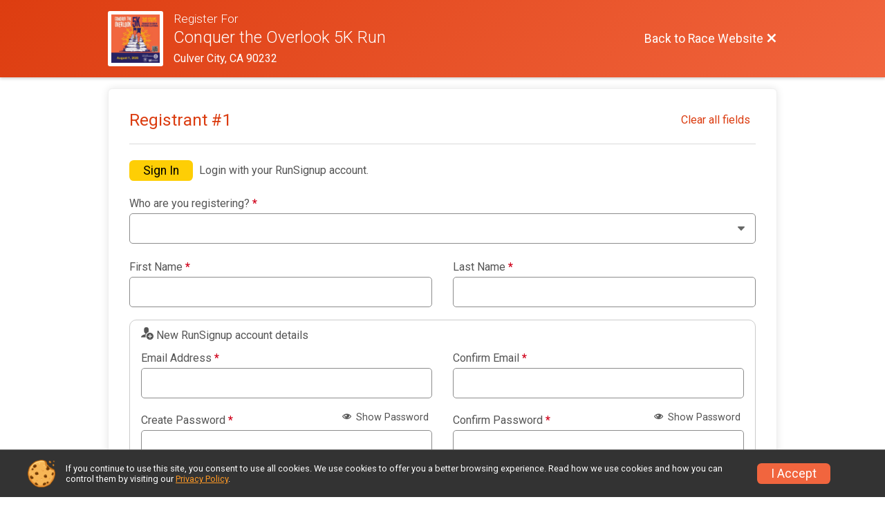

--- FILE ---
content_type: text/html; charset=utf-8
request_url: https://runsignup.com/Race/Register/?raceId=139326&eventId=798087
body_size: 23747
content:
<!DOCTYPE html>
<html lang="en">
	<head>
		

			<meta name="viewport" content="width=device-width,initial-scale=1,shrink-to-fit=no,viewport-fit=cover" />
	<meta http-equiv="Content-Type" content="text/html;charset=utf-8" />
<meta name="verify-v1" content="pPPI9MXDo069DhV+2itqhV46AR8OWnG+NxzCulTUTns=" />
<meta name="google-site-verification" content="wFyq2zuG7IBY5ilQqEELBypyn04UZIYBgKPHrTMnTUg" />

	<link rel="canonical" href="https://runsignup.com/Race/Register/?raceId=139326&amp;eventId=798087" />

								<link rel="search" type="application/opensearchdescription+xml" title="RunSignup" href="/opensearch.xml" />
	
<title>Conquer the Overlook 5K Run Online Registration</title>

	<meta property="og:url" content="https://runsignup.com/Race/Register/?raceId=139326&amp;eventId=798087" />

		
	<meta property="og:title" content="Conquer the Overlook 5K Run" />
	<meta name="twitter:title" content="Conquer the Overlook 5K Run" />
			<meta name="keywords" content="Run, Running, Sign Up, Race Register, Race Director" />
	<meta name="description" content="The Conquer the Overlook 5K Run is on Saturday August 1, 2026." />
	<meta property="og:description" content="The Conquer the Overlook 5K Run is on Saturday August 1, 2026." />
	<meta name="twitter:description" content="The Conquer the Overlook 5K Run is on Saturday August 1, 2026." />
	<meta property="og:type" content="website" />
				
									
										<meta property="og:image" content="https://d368g9lw5ileu7.cloudfront.net/races/race139326-social1200x630.bL1xkc.jpg" />

										<meta property="og:image:width" content="1200" />
				<meta property="og:image:height" content="630" />
			
			<meta name="twitter:card" content="summary_large_image" />
			<meta name="twitter:image" content="https://d368g9lw5ileu7.cloudfront.net/races/race139326-social1200x630.bL1xkc.jpg" />
				<meta property="og:site_name" content="Conquer the Overlook 5K Run" />

		



	

<link rel="icon" href="https://d368g9lw5ileu7.cloudfront.net/uploads/generic/customFaviconUpload-145895bO6EE_.ico" sizes="any" /> <link rel="apple-touch-icon" href="https://d368g9lw5ileu7.cloudfront.net/uploads/generic/customFaviconUpload-145895bO6EE_.png" /> 
	<link rel="manifest" href="https://d368g9lw5ileu7.cloudfront.net/manifest/runsignup/site.bJOg53.webmanifest" />

				
<script defer="defer" src="https://cdnjs.runsignup.com/ajax/libs/webfont/1.6.28/webfontloader.js" integrity="sha512-v/wOVTkoU7mXEJC3hXnw9AA6v32qzpknvuUF6J2Lbkasxaxn2nYcl+HGB7fr/kChGfCqubVr1n2sq1UFu3Gh1w==" crossorigin="anonymous"></script>
<link rel="preconnect" href="https://fonts.gstatic.com" />
<link rel="preconnect" href="https://www.gstatic.com" />
<link rel="preconnect" href="https://fonts.googleapis.com" />


<script type="application/json" id="typefaceConfig">	{ "googleFontFamilies": ["Roboto:300,400,500,700"] }
</script>

<style>	:root { --header-font-family: "Roboto"; --body-font-family: "Roboto"; }
</style>

<script defer="defer" type="text/javascript" src="https://d368g9lw5ileu7.cloudfront.net/js/frames/googleWebFontLoad.min.bOYeCE.js"></script>
				<link rel="stylesheet" type="text/css" media="print" href="https://d368g9lw5ileu7.cloudfront.net/css/print.min.bJ0ec2.css" />

				
				<script defer="defer" type="text/javascript" src="https://d368g9lw5ileu7.cloudfront.net/js/components/lazyLoad.min.bLGmDc.js"></script>		
				



				
								<link rel="stylesheet" type="text/css" href="https://d3dq00cdhq56qd.cloudfront.net/c276832.bPsxXw.bOcVHv/race/139326/8a9a2fcc2b73d03d5160ba2106aa9158/raceFocusModeFrame-otf.scss.css" />
			
				<!-- DYNAMIC_CSS_PLACEHOLDER -->

				<link rel="stylesheet" type="text/css" href="https://iad-dynamic-assets.runsignup.com/us-east-1-src/prod/iconfonts/ee8f7e0577a3411fb0287beac2f41140/style.css" />

		
	<script type="text/javascript" src="https://cdnjs.runsignup.com/ajax/libs/jquery/3.7.1/jquery.min.js" integrity="sha512-v2CJ7UaYy4JwqLDIrZUI/4hqeoQieOmAZNXBeQyjo21dadnwR+8ZaIJVT8EE2iyI61OV8e6M8PP2/4hpQINQ/g==" crossorigin="anonymous"></script>
	<script type="text/javascript" src="https://cdnjs.runsignup.com/ajax/libs/jqueryui/1.14.1/jquery-ui.min.js" integrity="sha512-MSOo1aY+3pXCOCdGAYoBZ6YGI0aragoQsg1mKKBHXCYPIWxamwOE7Drh+N5CPgGI5SA9IEKJiPjdfqWFWmZtRA==" crossorigin="anonymous"></script>

<script type="application/json" id="sessionJsData">
{
			"csrf": "nBc9jnj1w2ErgymThj4dPMzBIfyUHS\/t",
		"serverTzOffset": -18000000
}
</script>

<script type="text/javascript" src="https://d368g9lw5ileu7.cloudfront.net/js/session.min.bN4VU_.js"></script><script type="text/javascript" src="https://d368g9lw5ileu7.cloudfront.net/js/utils.min.bPhFFz.js"></script><script type="text/javascript" src="https://d368g9lw5ileu7.cloudfront.net/js/windows.min.bz27OH.js"></script>
	<script defer="defer" type="text/javascript" src="https://d368g9lw5ileu7.cloudfront.net/js/analytics/runalytics.min.bOsW8C.js"></script>	<script type="application/json" id="runalyticsData">
	{
					"raceId": 139326,
			"timezone": "America\/Los_Angeles",
				"analyticsApiBaseUrl": "https:\/\/analytics.runsignup.com\/prod\/",
		"validTrackingSources": [1,100,200,300,400,500,600],
		"validTrackingMediums": [1,200,201,202,203,204,300,400,500,501,600]
	}
	</script>


		
									


	
					<script async src="https://www.googletagmanager.com/gtag/js?id=G-EW8QY8DJRE"></script>
		<script>//<![CDATA[
			window.dataLayer = window.dataLayer || [];
			function gtag(){dataLayer.push(arguments);}
			gtag('js', new Date());
			gtag('config', "G-EW8QY8DJRE"
											);
		//]]></script>
	
															<script async src="https://www.googletagmanager.com/gtag/js?id=G-QKEVS8BTWC"></script>
		<script>//<![CDATA[
			window.dataLayer = window.dataLayer || [];
			function gtag(){dataLayer.push(arguments);}
			gtag('js', new Date());
			gtag('config', "G-QKEVS8BTWC",
				{				"domain": "runsignup.com",
				"user_type": "public",
				"business_line": "RunSignup",
				"site_type": "Race Site"				}
			);
								//]]></script>
	
				
		
																		<script>//<![CDATA[
		!function(f,b,e,v,n,t,s){if(f.fbq)return;n=f.fbq=function(){n.callMethod?
		n.callMethod.apply(n,arguments):n.queue.push(arguments)};if(!f._fbq)f._fbq=n;
		n.push=n;n.loaded=!0;n.version='2.0';n.queue=[];t=b.createElement(e);t.async=!0;
		t.src=v;s=b.getElementsByTagName(e)[0];s.parentNode.insertBefore(t,s)}(window,
		document,'script','https://connect.facebook.net/en_US/fbevents.js');

		// intentionally before init
		fbq('dataProcessingOptions', []);
		
		// init pixel
		fbq('init', 276065657294115);
		fbq('track', 'PageView');
//]]></script>
					<script async src="https://www.googletagmanager.com/gtag/js?id=G-VZWM7CW1HP"></script>
		<script>//<![CDATA[
			window.dataLayer = window.dataLayer || [];
			function gtag(){dataLayer.push(arguments);}
			gtag('js', new Date());
			gtag('config', "G-VZWM7CW1HP"
											);
		//]]></script>
		
																													<script>//<![CDATA[
	fbq('track', 'InitiateCheckout', {"content_name": "Conquer the Overlook 5K Run"}, {"eventID": "InitiateCheckout.HmnpZB+gcUtbXqnB1iCjbul1SRs1767771467.5436"});
//]]></script>
																																											
																							</head>
	<body class="">
					<div id="blackOverlay" class="overlay overlayBlack"></div>



	<div id="acceptCookies" style="display: none;">
		<p>
			In order to use RunSignup, your browser must accept cookies.  Otherwise, you will not be able to register for races or use other functionality of the website.
			However, your browser doesn't appear to allow cookies by default.
		</p>
					<p>
				<b>Click the “Accept Cookie Policy” button below to accept the use of cookies on your browser.</b>
			</p>
			<p>
				If you still see this message after clicking the link, then your browser settings are likely set to not allow cookies.
				Please try enabling cookies.  You can find instructions at <a href="https://www.whatismybrowser.com/guides/how-to-enable-cookies/auto">https://www.whatismybrowser.com/guides/how-to-enable-cookies/auto</a>.
			</p>
			<hr class="hr--gray" />
			<div class="ta-center submitBackLinks">
				<form method="post" action="/WidgetAux/AcceptCookies" target="acceptCookies">
					<button type="submit" class="rsuBtn rsuBtn--primary">Accept Cookie Policy</button>
				</form>
			</div>
				<iframe name="acceptCookies" height="0" width="0" frameborder="0" scrolling="no"></iframe>
	</div>
	<script type="text/javascript" src="https://d368g9lw5ileu7.cloudfront.net/js/acceptCookiesPopup.min.bEboUX.js"></script>


				

		<div class="body-frame">
						<header class="websiteFullScreenHeader">
				<div class="websiteFullScreenHeader__inner  max-width-1000">
					<div class="websiteFullScreenHeader__title">
																																																		<a href="/Race/CA/CulverCity/ConquertheOverlook5K" class="td-none" aria-label="Race Website"
																											data-show-link-confirmation="T"
										data-popup-title="Return to Race Website"
										data-confirmation-msg="You are currently trying to leave the Race Registration process. Are you sure you want to exit registration and return to the Race Website?"
																																	>							<div class="websiteFullScreenHeader__logo">
																	
																												<img src="https://d368g9lw5ileu7.cloudfront.net/uploads/generic/genericImage-websiteLogo-145895-1760159679.5355-0.bO6EE_.jpg" alt="Logo" />
																								</div>
						</a>
												<div class="websiteFullScreenHeader__name">
							<h1 class="rsu-heading-themed-font">
																	<div>Register For</div>
																Conquer the Overlook 5K Run
							</h1>
															<div class="websiteFullScreenHeader__location">
									Culver City, CA 90232
								</div>
													</div>
					</div>
					<div class="websiteFullScreenHeader__right">
																					<a href="/Race/CA/CulverCity/ConquertheOverlook5K"
									class="rsuBtn rsuBtn--text rsuBtn--sm"
																			data-show-link-confirmation="T"
										data-popup-title="Return to Race Website"
										data-confirmation-msg="You are currently trying to leave the Race Registration process. Are you sure you want to exit registration and return to the Race Website?"
																										>
									<span>Back to Race Website</span>
									<i class="icon icon-cross margin-0" aria-hidden="true" ></i>
								</a>
																									</div>
				</div>
			</header>

			<div id="transparencyScreen"></div>
			<div id="widgetWidth" class="page-content page-content-contained  max-width-1000">
								
				<div class="inner-template touch-action-manipulation ">
										
																
						


<div class="margin-0-auto padding-lr-fluid-2" data-event-wording="event">
	<div>
		
		
<script defer="defer" src="https://cdnjs.runsignup.com/ajax/libs/vue/3.5.21/vue.global.prod.min.js" integrity="sha512-+e6NYY9WvT49IE3RB8nFZBKmuGLpaW92UkKq2X1qmiSGy/a6i9dneAruOVRLEshKvTXvDO0Y6YGcWK/5c0VM4w==" crossorigin="anonymous"></script>
<script type="text/javascript" src="https://d368g9lw5ileu7.cloudfront.net/js/ajax.min.bOqfvP.js"></script><script type="text/javascript" src="https://d368g9lw5ileu7.cloudfront.net/js/registerEntry.min.bPhij3.js"></script><script type="text/javascript">//<![CDATA[
RaceData.next_date = 1785556800;
RaceData.race_id = 139326;

if (RaceData.next_date)
{
	(function() {
		var tmp = new Date();
		tmp.setTime(RaceData.next_date*1000);
		RaceData.next_date = tmp;
	})();
}

//]]></script>
<script type="text/javascript" src="https://d368g9lw5ileu7.cloudfront.net/js/popupBoxes.min.bI2aFq.js"></script>




<script defer="defer" type="text/javascript" src="https://d368g9lw5ileu7.cloudfront.net/js/general/passwordPeek.min.bOqgDZ.js"></script>	

<div id="loginBox" class="loginBox " hidden="hidden">
	<form method="post" action="/Login" class="jsLoginForm">
		<div>
							<h2 class="popupTitle ta-center fs-lg-2">Sign In / SignUp</h2>
						<div class="modal-body">
				<div class="emailPassword" data-type="login-email-pass" id="emailPasswordBox">
											
																			<div class="raceLogoLogin hidden-phone ta-center"><img src="https://d368g9lw5ileu7.cloudfront.net/uploads/generic/genericImage-websiteLogo-145895-1760159679.5355-0.bO6EE_.jpg" alt="Conquer the Overlook 5K Run" class="img-polaroid" /></div>
											
					<div style="clear: both;"></div>

										<div class="resetPasswordTitle" hidden="hidden">
						<h3 class="ta-center fs-lg-2">Reset Password</h3>
					</div>

										<div class="forgottenPasswordInstructions" hidden="hidden">
						<p class="fs-sm-2">
							Enter your email address and we will send you instructions to reset your password. Check your spam folder if you do not receive it.
						</p>
					</div>
											<div class="login-branding">
																																										<span>Login with your <i class="icon icon-logo-rsu-circle" aria-hidden="true" ></i> <b>RunSignup</b> account.</span>
						</div>
															<div class="formInput margin-b-15" id="emailDiv">
						<div class="subHeaderColor">
							<label for="loginEmail" class="formInput__label margin-b-10">Email <span class="required" aria-label="Required information">*</span></label>
						</div>
						<input type="email" value="" id="loginEmail" name="email" />
						<div class="error borderedError" id="loginEmail_error"></div>
					</div>
					<div class="formInput passForm">
												<div class="d-flex flex-space-between align-items-center">
							<label for="loginPassword" class="formInput__label margin-t-0 loginLabel loginText">Password <span class="required" aria-label="Required information">*</span></label>
							<button type="button" id="loginPassword_showPasswordButton" class="rsuBtn rsuBtn--text rsuBtn--xs padding-tb-5 margin-0 margin-b-5 jsShowPwButton" data-login-password-id="loginPassword"><i class="icon icon-eye" aria-hidden="true" ></i> Show Password</button>
							<button type="button" id="loginPassword_hidePasswordButton" class="rsuBtn rsuBtn--text rsuBtn--xs padding-tb-5 margin-0 margin-b-5" hidden="hidden"><i class="icon icon-eye-blocked" aria-hidden="true" ></i> Hide Password</button>
						</div>
						<input type="password" value="" id="loginPassword" name="password" />
						<div class="error borderedError" id="loginPassword_error"></div>
					</div>

										<div class="formInput" hidden="hidden">
						<div class="hidden-phone">
							<label for="loginMfa" class="formInput__label loginLabel loginText">MFA Token <span class="required" aria-label="Required information">*</span></label>
						</div>
						<input type="text" pattern="[0-9]*" maxlength="6" id="loginMfa" name="mfaToken" required="required" autocomplete="one-time-code" autofocus="autofocus" disabled="disabled" />
						<div class="note">Lost your MFA device? <a href="/Account/MFARecovery" target="_blank" class="margin-l-10">Reset MFA</a></div>
						<div class="error borderedError"></div>
					</div>

					<div class="d-flex align-items-center flex-space-between">
																			<div class="remember-me">
								<label class="rsuCheckbox margin-0">
									<input type="checkbox" name="rememberMe" value="T" checked="checked" />
									<span class="rsuCheckbox__checkbox"><svg height="10" width="10" viewBox="0 0 16 12.3" class="rsuCheckbox__icon"><path d="M6 7.7 2.3 4 0 6.3l6 6 10-10L13.7 0z"/></svg></span>
									<span class="rsuCheckbox__label">Keep me logged in.</span>
								</label>
							</div>
												<div class="forgotPswd fs-sm-1">
							<button type="button" value="jsForgotPw" class="rsuBtn rsuBtn--text rsuBtn--xs padding-tb-5 margin-0">Forgot Password?</button>
						</div>
					</div>
										<h4 class="resetPasswordSuccess ta-center margin-0" hidden="hidden">Your reset password email has been sent!</h4>
					<p hidden="hidden" class="ajaxStatus fs-sm-1 color-gray-medium"></p>
					<div class="resetPasswordRefreshMsg rsuMessage rsuMessage--warning rsuMessage--warning--light rsuMessage--noBorder fs-sm-2 margin-t-5" hidden="hidden"><i class="icon icon-warning" aria-hidden="true" ></i> Please <a href="/Race/Register/?raceId=139326&amp;eventId=798087" class="rsuBtn rsuBtn--sm rsuBtn--link td-underline">refresh</a> this page after resetting your password.</div>

					<div class="ta-center error borderedError loginMainError margin-t-10" id="login_error"></div>
					<div class="margin-t-30">
						<button type="submit" value="signIn" class="rsuBtn rsuBtn--primary rsuBtn--full-width">Sign In</button>
						<button type="button" value="resetPassword" class="rsuBtn rsuBtn--primary" hidden="hidden">Reset Password</button>
						<button type="button" value="backToLogin" class="rsuBtn rsuBtn--text" hidden="hidden">Back</button>
					</div>
																					<br/>
						<div class="register ta-center create-account-callout">
							<h3>Not a user yet?</h3>
							<a class="rsuBtn rsuBtn--gray rsuBtn--md" id="loginRegisterUser" href="/CreateAccount?redirect=%2FRace%2FRegister%2F%3FraceId%3D139326%26eventId%3D798087">Sign Up</a>
						</div> 									</div> 
									<div id="selectUserBox2">
		<div class="margin-b-25 ta-center">
			<h1 class="fs-xl-2 fw-normal">Hi, <span data-placeholder="user-first-name"></span></h1>
			<p class="fs-md-2 fw-normal margin-0 padding-0">Who are you registering?</p>
		</div>
		<div class="registrant-select d-grid grid-gap-10 grid-col-fill-200">
						<div class="registrant">
				<button type="button" class="rsuBtn rsuBtn--xs rsuBtn--padding-sm rsuBtn--gray-light d-inline-flex align-items-center gap05 margin-0 width-100 ta-left" value="selectRegistrant">
										<span class="rsuCircleImg rsuCircleImg--sm profileImage flex-0-0-auto" hidden="hidden"></span>
										<span class="rsuCircleImg rsuCircleImg--sm rsuCircleImg--firstChar flex-0-0-auto" hidden="hidden">
						<span class="initialCircleChars"></span>
					</span>
					<span class="user-selection-text"></span>
				</button>
			</div>
		</div>
				<div class="new-registrant-select margin-t-25 margin-b-10 ta-center">
			<div class="text-divider margin-b-10">Or</div>
			<button type="button" class="select rsuBtn rsuBtn--gray-light" onclick="RegistrationEntry.registerUser(-2);">Add New Registrant</button>

			<div class="fs-md-2">
				Not You? <a href="/Logout?redirect=%2FRace%2FRegister%2F%3FraceId%3D139326%26eventId%3D798087" class="margin-l-10">Sign Out</a>
			</div>

			<div class="ta-center margin-t-15 margin-b-15">
				<a href="/Account/ConsolidateAccts?userId=" target="_blank"><i class="icon icon-info" aria-hidden="true" ></i> Duplicate Accounts? Learn More</a>
			</div>
		</div>
	</div>

			</div>
		</div>
	</form>
</div>














	<script defer="defer" type="text/javascript" src="https://d368g9lw5ileu7.cloudfront.net/js/account/vuePasswordReqComponent.min.bPhij3.js"></script>



<script type="text/javascript">//<![CDATA[
	RegistrationEntry.eventIdsWithSoftCapError = []
//]]></script>

<script type="application/json" id="passwordRequirements">{"length":8,"neededOptionalRequirements":2}</script>

<div id="ageBasedPricingPopup" style="display: none;">
				
	<hr class="hr--themed" />

	<div class="submitBackLinks ta-center">
		<button type="button" class="rsuBtn rsuBtn--gray" onclick="$('#ageBasedPricingPopup').dialog('close');">Close</button>
	</div>
</div>






<form method="post" id="raceRegForm">
	<div id="registerForm" class="p-rel">
				
													
												<div class="registrantContainer rsuTile padding-30 margin-t-fluid-2 rounded-6" id="registrantContainer_1" data-registrant-index="1">
														
			<div class="registrant-head">
				<h2 class="registrant-title fs-lg-1--fluid">Registrant #<span class="registrantNum">1</span></h2>
									<div class="registrant-actionLinks">
												<button type="button" class="rsuBtn rsuBtn--text-whitebg rsuBtn--sm margin-0 padding-lr-10 remove-this-registrant" style="display:none;" 
							onclick="RegistrationEntry.removeRegistrant($(this).closest('div.registrantContainer'));">
							<i class="icon icon-bin margin-0" aria-label= "Remove this registrant"  title= "Remove this registrant" ></i>
						</button>
												<button
							type="button"
							class="rsuBtn rsuBtn--text-whitebg rsuBtn--xs clear-all-fields margin-0"  
							onclick="RegistrationEntry.removeRegistrant($(this).closest('div.registrantContainer'));"
						>Clear all fields</button>
					</div>
							</div>

			<input type="hidden" value="" name="registrant[1][userId]" />
			<input type="hidden" value="0" name="registrant[1][originalIndex]" />

						<div class="registrant flex-parent flex-responsive" style="display: none;">
				<div class="profileImage">
					<span class="rsuCircleImg rsuCircleImg--lg rsuCircleImg--border margin-lr-5"></span>
				</div>
				<div class="profileInfo margin-b-15">
					<div class="d-flex align-items-center gap10px margin-t-15">
						<h2 class="fs-md-3 margin-0" data-placeholder="name"></h2>
						<div class="userOptions">
							<button type="button" data-option="edit" class="updateUserInfoLink action-icon icon action-icon-lg icon-edit padding-5" aria-label="Edit"></button>
						</div>
					</div>
					<span class="d-block margin-t-5" data-placeholder="email"></span><br/>
					<div class="addr" data-placeholder="addr"><span></span><br/><span></span></div>
					<span><span class="fw-bold">Date of Birth:</span> <span data-placeholder="dob" ></span><br/></span>
					<span><span class="fw-bold">Phone:</span> <span data-placeholder="phone"></span><br/></span>
					<span><span class="fw-bold">Gender:</span> <span data-placeholder="gender"></span><br/></span>
				</div>
			</div>

									
			<div class="userInfoForm">
				<div class="userInfoEditWarning" hidden="hidden">
					<hr class="hr--gray" />
					<h3 class="ta-center fs-lg-1 margin-t-15 bold">Warning! You are editing the account information for <span data-placeholder="registrantName"></span>.</h3>
					<div class="ta-center fs-sm-2 margin-t-10 margin-b-15">If this isn’t your account, register as a <button type="button" class="warningMsgAddNewRegLink rsuBtn rsuBtn--quaternary rsuBtn--xs margin-0 rsuBtn--padding-sm">New Registrant</button></div>
					<div class="fs-sm-2 ta-center">Note: Any changes to this user will not be saved until your registration is completed.</div>
					<div class="rsuArrowDivider rsuArrowDivider--down margin-t-25 margin-b-25"></div>
				</div>

				<span class="removeForSelectedUser flex-parent flex-responsive align-items-center margin-t-15 showIfLoggedIn" style="display: none;">
					<button type="button" class="rsuBtn rsuBtn--primary rsuBtn--sm quickFillBtn" onclick="RegistrationEntry.useExistingUser(this.parentNode.parentNode.parentNode);" aria-describedby="quickFillLabel_regIdx[0]">Quick Fill</button>
					<p id="quickFillLabel_regIdx[0]" class="margin-0">Choose one of your existing profiles to quickly fill in the registration form.</p>
				</span>
									<span class="flex-parent flex-responsive align-items-center margin-t-15 logged-out-only jsLoginContainer" >
						<button type="button" class="rsuBtn rsuBtn--primary rsuBtn--sm animate-shake shake-normal" onclick="RegistrationEntry.showLoginBox(); focusInput('loginEmail');">Sign In</button>
						<p class="margin-0">Login with your RunSignup account.</p>
					</span>
				
				<div role="group" aria-labelledby="whoAreYouRegistering_regIdx[0]" class="margin-tb-10">
					<label class="formInput__label" for="registrant[1][relation]" id="whoAreYouRegistering_regIdx[0]">Who are you registering? <span class="required" aria-label="Required information">*</span></label>
					<div data-container="acct-relation" data-acct-container=".registrantContainer">
						<div class="formInput margin-0">
							<select
								name="registrant[1][relation]"
								id="registrant[1][relation]"
								data-required-msg="Please select how you are related to the registrant."
								required="required"
							>
								<option value=""></option>
																	<option
										value="1"
										data-acct-youth="F"
																				class="jsAdultSelf"
										title="I am at least 18 years old and registering myself."
									>Me, 18+</option>
																									<option
										value="2"
										data-acct-youth="F"
																				class="jsDifferentAdult"
										title="I am at least 18 years old and registering someone else 18 or older."
									>Other Adult, 18+</option>
																									<option
										value="3"
										data-acct-youth="T"
																				class="jsYouth"
										title="I am at least 18 years old and registering someone under 18 years old as their parent or guardian."
									>Minor, Under 18</option>
															</select>
														<div class="rsuMessage rsuMessage--info rsuMessage--info--light rsuMessage--noBorder margin-t-15 ta-center js-coppaNote" hidden="hidden">By selecting this box, you are indicating that you are the parent/guardian of the person you are about to register. Additionally, if the child is under the age of 13, you are consenting to the collection and use of the information about the child for the purpose of the registration as described in our privacy policy.</div>
						</div>
					</div>
				</div>

													<div class="bs4-row" data-acct-youth="T" style="display: none;">
						<div class="col-sm-6">
							<div class="formInput">
								<label class="formInput__label" for="registrant[1][guardian_first_name]">Parent/Guardian First Name <span class="required" aria-label="Required information">*</span></label>
								<input type="text" value="" id="registrant[1][guardian_first_name]" name="registrant[1][guardian_first_name]" class="input-full-width" data-required-msg="Parent/guardian first name is required." disabled="disabled" />
								<div class="error borderedError"></div>
							</div>
						</div>
						<div class="col-sm-6">
							<div class="formInput">
								<label class="formInput__label" for="registrant[1][guardian_last_name]">Parent/Guardian Last Name <span class="required" aria-label="Required information">*</span></label>
								<input type="text" value="" id="registrant[1][guardian_last_name]" name="registrant[1][guardian_last_name]" class="input-full-width" data-required-msg="Parent/guardian last name is required." disabled="disabled" />
								<div class="error borderedError"></div>
							</div>
						</div>
					</div>
				
								<div class="bs4-row">
					<div class="col-sm-6">
						<div class="formInput">
							<label class="formInput__label" for="registrant[1][first_name]" data-youth-prefix="Registrant’s">First Name <span class="required" aria-label="Required information">*</span></label>
							<input type="text" value="" id="registrant[1][first_name]" name="registrant[1][first_name]" class="input-full-width" data-required-msg="First name is required." />
							<div class="error borderedError"></div>
						</div>
					</div>
															<div class="col-sm-6">
						<div class="formInput">
							<label class="formInput__label" for="registrant[1][last_name]" data-youth-prefix="Registrant’s">Last Name <span class="required" aria-label="Required information">*</span></label>
							<input type="text" value="" id="registrant[1][last_name]" name="registrant[1][last_name]" class="input-full-width" data-required-msg="Last name is required." />
							<div class="error borderedError"></div>
						</div>
					</div>
				</div>

																																																														<div class="rsuWell rsuWell--white rsuWell--bordered rounded-10 padding-t-0 padding-b-5 margin-t-10 margin-b-5">
						<h5 class="margin-t-10"><i class="icon icon-user-plus" aria-hidden="true" ></i> <span class="fs-sm-2">New RunSignup account details</span></h5>
															<div class="bs4-row confirmEmailContainer quickReg" data-quick-reg="email" data-email-mismatch-msg="Please confirm your email address.">
							<div class="col-sm-6">
								<div class="formInput">
									<label class="formInput__label" for="registrant[1][email]" data-youth-prefix="T">Email Address <span class="required" aria-label="Required information">*</span></label>
									<input type="email" value="" id="registrant[1][email]" name="registrant[1][email]" class="jsAcctEmail" data-required-msg="Email address is required." />
																		<div class="error borderedError"></div>
								</div>
							</div>
							<div class="col-sm-6" data-function="email-confirm">
								<div class="formInput">
									<label class="formInput__label" for="registrant[1][confirmEmail]">Confirm Email <span class="required" aria-label="Required information">*</span></label>
									<input type="email" value="" id="registrant[1][confirmEmail]" name="registrant[1][confirmEmail]" class="jsAcctEmail" data-required-msg="Please confirm your email address." />
									<div class="error borderedError"></div>
								</div>
							</div>
						</div>
					
											<div id="passwordDiv" class="quickReg" data-quick-reg="email&&password">
							<div id="vuePasswordReqApp" class="bs4-row">
								<div class="col-sm-6 col-md-6">
									<div class="formInput">
										<div class="d-flex flex-space-between align-items-center">
											<label class="formInput__label">Create Password <span class="required" aria-label="Required information">*</span></label>
											<button type="button" class="rsuBtn rsuBtn--staticgray-text rsuBtn--xs fs-sm-1 padding-tb-5 padding-lr-5 margin-0" @click="toggleNewPasswordPeek()">
												<template v-if="newPasswordPeek">
													<i class="icon icon-eye-blocked" aria-hidden="true" ></i> Hide Password
												</template>
												<template v-else>
													<i class="icon icon-eye" aria-hidden="true" ></i> Show Password
												</template>
											</button>
										</div>
										<input ref="newPassword" :type="newPasswordPeek ? 'text' : 'password'" id="registrant[1][password]" name="password" class="input-full-width" :class="newPasswordClasses" v-model="newPassword" @blur="maskNewPassword()" autocomplete="new-password" aria-describedby="passwordRequirements" data-requirements-not-met-msg="Password does not meet the minimum requirements." data-required-msg="Please enter a password for your account." />
										<ul id="passwordRequirements" class="list-style-none padding-t-10 fs-sm-1" v-show="!passwordRequirementsMet">
																						<li class="margin-b-10" :class="meetsLengthRequirement ? 'color-green' : 'color-gray'">
												<template v-if="meetsLengthRequirement">
													<i class="icon icon-checkmark fs-xs-2 margin-r-5" aria-hidden="true" ></i>{{passwordLengthRequirement}} characters minimum
												</template>
												<template v-else>
													<i class="icon icon-cross fs-xs-2 margin-r-5" aria-hidden="true" ></i>{{passwordLengthRequirement}} characters minimum
												</template>
											</li>
																						<li class="margin-t-10 margin-b-5 bold">
												<span v-if="neededOptionalRequirements === 2">Must meet two of the following requirements:</span>
												<span v-else="neededOptionalRequirements === 3">Must meet three of the following requirements:</span>
											</li>
											<template v-for="requirementStatus in optionalRequirementStatuses">
																								<li class="margin-b-10" :class="requirementStatus.satisfied ? 'color-green' : passwordRequirementsMet ? 'color-gray-light' : 'color-gray'">
													<template v-if="requirementStatus.satisfied">
														<i class="icon icon-checkmark fs-xs-2 margin-r-5" aria-hidden="true" ></i>
													</template>
													<template v-else-if="passwordRequirementsMet">
														<i class="icon icon-radio-unchecked fs-xs-2 margin-r-5" aria-hidden="true" ></i>
													</template>
													<template v-else>
														<i class="icon icon-cross fs-xs-2 margin-r-5" aria-hidden="true" ></i>
													</template>

																										<template v-if="requirementStatus.requirement === 'oneUppercase'">One uppercase letter</template>
													<template v-else-if="requirementStatus.requirement === 'oneLowercase'">One lowercase letter</template>
													<template v-else-if="requirementStatus.requirement === 'oneNumber'">One number</template>
													<template v-else-if="requirementStatus.requirement === 'oneSpecialCharacter'">One special character (e.g. ~!@#$%^&amp;*)</template>
												</li>
											</template>
										</ul>
																				<div v-show="passwordRequirementsMet" class="d-flex align-items-center margin-t-5 animate-fade-in">
											<i class="icon icon-checkmark-circle fs-md-1 margin-r-5 color-green" aria-hidden="true" ></i>
											<span class="color-green">Requirements Met</span>
										</div>
										<div class="error borderedError"></div>
									</div>
								</div>
								<div class="col-sm-6 col-md-6">
									<div class="formInput">
										<div class="d-flex flex-space-between align-items-center">
											<label class="formInput__label">Confirm Password <span class="required" aria-label="Required information">*</span></label>
											<button type="button" class="rsuBtn rsuBtn--staticgray-text rsuBtn--xs fs-sm-1 padding-tb-5 padding-lr-5 margin-0" @click="toggleConfirmPasswordPeek()">
												<template v-if="confirmPasswordPeek">
													<i class="icon icon-eye-blocked" aria-hidden="true" ></i> Hide Password
												</template>
												<template v-else>
													<i class="icon icon-eye" aria-hidden="true" ></i> Show Password
												</template>
											</button>
										</div>
										<input ref="confirmPassword" :type="confirmPasswordPeek ? 'text' : 'password'" id="registrant[1][confirmPassword]" name="confirmPassword" class="input-full-width" :class="confirmPasswordClasses" v-model="confirmPassword" @blur="maskConfirmPassword()" autocomplete="new-password" aria-describedby="passwordMatchStatus" data-passwords-do-not-match-msg="Passwords do not match." data-required-msg="Please confirm your password." />
										<div v-if="passwordsMatch && !passwordEmpty" id="passwordMatchStatus" class="d-flex align-items-center margin-t-5 animate-fade-in">
											<i class="icon icon-checkmark-circle fs-md-1 margin-r-5 color-green" aria-hidden="true" ></i>
											<span class="color-green">Passwords Match</span>
										</div>
										<div class="error borderedError"></div>
									</div>
								</div>
							</div>
						</div>
										<div class="insertPasswordBefore"></div>
									</div>
													<div class="bs4-row">
																																											<div class="col-sm-6 col-md-3 quickReg" data-quick-reg="dob">
								<div class="formInput">
									<label class="formInput__label" for="registrant[1][dob]">Date of Birth <span class="required" data-event-ids="1063233" aria-label="Required information">*</span></label>
									<input type="date" class="html5date input-full-width dob-picker " value="" name="registrant[1][dob]" id="registrant[1][dob]" data-no-clear-btn="T"
										onblur="checkDateOfBirth(this.value);"										onchange="$(this).closest('div.userInfoForm').nextAll('div.eventSelection:first').find(':input[name*=&quot;[raceCategoryId][]&quot;]:not(:disabled)').filter('input:checkbox:checked,input:radio:checked,select').each(function() { if (window.RegisterClubMembershipDiscount) RegisterClubMembershipDiscount.checkForDiscountsOnInput($(this)); });"
																			/>
									<div class="note color-gray dateFormat">Format: mm/dd/yyyy</div>
									<div class="note color-gray">Used for age group calculations</div>
																	</div>
							</div>
						
													<div class="col-sm-6 col-md-4 quickReg" data-quick-reg="gender">
								<div class="formInput" role="group" aria-labelledby="genderLabel_regIdx[0]">
									<label class="formInput__label" id="genderLabel_regIdx[0]">Gender <span class="required" data-event-ids="1063233" aria-label="Required information">*</span></label>
									<div class="rsuRadioButtonGroup">
										<label class="rsuRadioButton">
											<input type="radio" value="M" name="registrant[1][gender]"  />
											<span class="rsuRadioButton__radio"><svg height="4" width="4" viewBox="0 0 4 4" class="rsuRadioButton__icon"><circle cx="2" cy="2" r="2"/></svg></span>
											<span class="rsuRadioButton__label">Male</span>
										</label>
										<label class="rsuRadioButton">
											<input type="radio" value="F" name="registrant[1][gender]"  />
											<span class="rsuRadioButton__radio"><svg height="4" width="4" viewBox="0 0 4 4" class="rsuRadioButton__icon"><circle cx="2" cy="2" r="2"/></svg></span>
											<span class="rsuRadioButton__label">Female</span>
										</label>
									</div>
									
																			<div class="rsuRadioButtonGroup">
																							<label class="rsuRadioButton">
													<input type="radio" value="X" name="registrant[1][gender]"  />
													<span class="rsuRadioButton__radio"><svg height="4" width="4" viewBox="0 0 4 4" class="rsuRadioButton__icon"><circle cx="2" cy="2" r="2"/></svg></span>
													<span class="rsuRadioButton__label">Non-Binary</span>
												</label>
																																		<label class="rsuRadioButton">
													<input type="radio" value="-" name="registrant[1][gender]"  />
													<span class="rsuRadioButton__radio"><svg height="4" width="4" viewBox="0 0 4 4" class="rsuRadioButton__icon"><circle cx="2" cy="2" r="2"/></svg></span>
													<span class="rsuRadioButton__label">Prefer Not to Say</span>
												</label>
																					</div>
																										</div>
							</div>
						
													<div class="col-sm-6 col-md-5 quickReg" data-quick-reg="phone">
								<div class="formInput">
									<label class="formInput__label" for="registrant_regIdx[0][phone]">Phone <span class="required" data-event-ids="1063233" aria-label="Required information">*</span></label>
									<input type="tel" value="" id="registrant_regIdx[0][phone]" name="registrant[1][phone]" class="input-full-width" aria-describedby="phoneNote_regIdx[0]" />
																		<div class="note color-gray" id="phoneNote_regIdx[0]">
										Valid formats include: 000-000-0000 or 0000000000
									</div>
								</div>
							</div>
											</div>
				
													<div class="locationContainer">
						<div class="bs4-row">
															<div class="col-sm-6 quickReg" data-quick-reg="address">
									<div class="formInput">
										<label class="formInput__label" for="registrant[1][address1]">Street Address <span class="required" data-event-ids="1063233" aria-label="Required information">*</span></label>
										<input type="text" value="" id="registrant[1][address1]" name="registrant[1][address1]" class="input-full-width" />
																			</div>
								</div>
							
															<div class="col-sm-3 quickReg" data-quick-reg="country">
									<div class="formInput">
										<label class="formInput__label" for="registrant[1][country]">Country <span class="required" data-event-ids="1063233" aria-label="Required information">*</span></label><select id="registrant[1][country]" name="registrant[1][country]" class="input-full-width" data-default-country=US><option value="">&nbsp;&nbsp;&nbsp;&nbsp;&nbsp;</option><option value="US" selected="selected">US - United States</option><option value="AD" >AD - Andorra</option><option value="AE" >AE - United Arab Emirates</option><option value="AF" >AF - Afghanistan</option><option value="AG" >AG - Antigua and Barbuda</option><option value="AI" >AI - Anguilla</option><option value="AL" >AL - Albania</option><option value="AM" >AM - Armenia</option><option value="AO" >AO - Angola</option><option value="AQ" >AQ - Antarctica</option><option value="AR" >AR - Argentina</option><option value="AS" >AS - American Samoa</option><option value="AT" >AT - Austria</option><option value="AU" >AU - Australia</option><option value="AW" >AW - Aruba</option><option value="AX" >AX - Åland Islands</option><option value="AZ" >AZ - Azerbaijan</option><option value="BA" >BA - Bosnia and Herzegovina</option><option value="BB" >BB - Barbados</option><option value="BD" >BD - Bangladesh</option><option value="BE" >BE - Belgium</option><option value="BF" >BF - Burkina Faso</option><option value="BG" >BG - Bulgaria</option><option value="BH" >BH - Bahrain</option><option value="BI" >BI - Burundi</option><option value="BJ" >BJ - Benin</option><option value="BL" >BL - Saint Barthélemy</option><option value="BM" >BM - Bermuda</option><option value="BN" >BN - Brunei Darussalam</option><option value="BO" >BO - Bolivia, Plurinational State of</option><option value="BQ" >BQ - Bonaire, Sint Eustatius and Saba</option><option value="BR" >BR - Brazil</option><option value="BS" >BS - Bahamas</option><option value="BT" >BT - Bhutan</option><option value="BV" >BV - Bouvet Island</option><option value="BW" >BW - Botswana</option><option value="BY" >BY - Belarus</option><option value="BZ" >BZ - Belize</option><option value="CA" >CA - Canada</option><option value="CC" >CC - Cocos (Keeling) Islands</option><option value="CD" >CD - Congo, the Democratic Republic of the</option><option value="CF" >CF - Central African Republic</option><option value="CG" >CG - Congo</option><option value="CH" >CH - Switzerland</option><option value="CI" >CI - Côte d&#039;Ivoire</option><option value="CK" >CK - Cook Islands</option><option value="CL" >CL - Chile</option><option value="CM" >CM - Cameroon</option><option value="CN" >CN - China</option><option value="CO" >CO - Colombia</option><option value="CR" >CR - Costa Rica</option><option value="CU" >CU - Cuba</option><option value="CV" >CV - Cape Verde</option><option value="CW" >CW - Curaçao</option><option value="CX" >CX - Christmas Island</option><option value="CY" >CY - Cyprus</option><option value="CZ" >CZ - Czech Republic</option><option value="DE" >DE - Germany</option><option value="DJ" >DJ - Djibouti</option><option value="DK" >DK - Denmark</option><option value="DM" >DM - Dominica</option><option value="DO" >DO - Dominican Republic</option><option value="DZ" >DZ - Algeria</option><option value="EC" >EC - Ecuador</option><option value="EE" >EE - Estonia</option><option value="EG" >EG - Egypt</option><option value="EH" >EH - Western Sahara</option><option value="ER" >ER - Eritrea</option><option value="ES" >ES - Spain</option><option value="ET" >ET - Ethiopia</option><option value="FI" >FI - Finland</option><option value="FJ" >FJ - Fiji</option><option value="FK" >FK - Falkland Islands (Malvinas)</option><option value="FM" >FM - Micronesia, Federated States of</option><option value="FO" >FO - Faroe Islands</option><option value="FR" >FR - France</option><option value="GA" >GA - Gabon</option><option value="GB" >GB - United Kingdom</option><option value="GD" >GD - Grenada</option><option value="GE" >GE - Georgia</option><option value="GF" >GF - French Guiana</option><option value="GG" >GG - Guernsey</option><option value="GH" >GH - Ghana</option><option value="GI" >GI - Gibraltar</option><option value="GL" >GL - Greenland</option><option value="GM" >GM - Gambia</option><option value="GN" >GN - Guinea</option><option value="GP" >GP - Guadeloupe</option><option value="GQ" >GQ - Equatorial Guinea</option><option value="GR" >GR - Greece</option><option value="GS" >GS - South Georgia and the South Sandwich Islands</option><option value="GT" >GT - Guatemala</option><option value="GU" >GU - Guam</option><option value="GW" >GW - Guinea-Bissau</option><option value="GY" >GY - Guyana</option><option value="HK" >HK - Hong Kong</option><option value="HM" >HM - Heard Island and McDonald Islands</option><option value="HN" >HN - Honduras</option><option value="HR" >HR - Croatia</option><option value="HT" >HT - Haiti</option><option value="HU" >HU - Hungary</option><option value="ID" >ID - Indonesia</option><option value="IE" >IE - Ireland</option><option value="IL" >IL - Israel</option><option value="IM" >IM - Isle of Man</option><option value="IN" >IN - India</option><option value="IO" >IO - British Indian Ocean Territory</option><option value="IQ" >IQ - Iraq</option><option value="IR" >IR - Iran, Islamic Republic of</option><option value="IS" >IS - Iceland</option><option value="IT" >IT - Italy</option><option value="JE" >JE - Jersey</option><option value="JM" >JM - Jamaica</option><option value="JO" >JO - Jordan</option><option value="JP" >JP - Japan</option><option value="KE" >KE - Kenya</option><option value="KG" >KG - Kyrgyzstan</option><option value="KH" >KH - Cambodia</option><option value="KI" >KI - Kiribati</option><option value="KM" >KM - Comoros</option><option value="KN" >KN - Saint Kitts and Nevis</option><option value="KP" >KP - Korea, Democratic People&#039;s Republic of</option><option value="KR" >KR - Korea, Republic of</option><option value="KW" >KW - Kuwait</option><option value="KY" >KY - Cayman Islands</option><option value="KZ" >KZ - Kazakhstan</option><option value="LA" >LA - Lao People&#039;s Democratic Republic</option><option value="LB" >LB - Lebanon</option><option value="LC" >LC - Saint Lucia</option><option value="LI" >LI - Liechtenstein</option><option value="LK" >LK - Sri Lanka</option><option value="LR" >LR - Liberia</option><option value="LS" >LS - Lesotho</option><option value="LT" >LT - Lithuania</option><option value="LU" >LU - Luxembourg</option><option value="LV" >LV - Latvia</option><option value="LY" >LY - Libya</option><option value="MA" >MA - Morocco</option><option value="MC" >MC - Monaco</option><option value="MD" >MD - Moldova, Republic of</option><option value="ME" >ME - Montenegro</option><option value="MF" >MF - Saint Martin (French part)</option><option value="MG" >MG - Madagascar</option><option value="MH" >MH - Marshall Islands</option><option value="MK" >MK - Macedonia, the former Yugoslav Republic of</option><option value="ML" >ML - Mali</option><option value="MM" >MM - Myanmar</option><option value="MN" >MN - Mongolia</option><option value="MO" >MO - Macao</option><option value="MP" >MP - Northern Mariana Islands</option><option value="MQ" >MQ - Martinique</option><option value="MR" >MR - Mauritania</option><option value="MS" >MS - Montserrat</option><option value="MT" >MT - Malta</option><option value="MU" >MU - Mauritius</option><option value="MV" >MV - Maldives</option><option value="MW" >MW - Malawi</option><option value="MX" >MX - Mexico</option><option value="MY" >MY - Malaysia</option><option value="MZ" >MZ - Mozambique</option><option value="NA" >NA - Namibia</option><option value="NC" >NC - New Caledonia</option><option value="NE" >NE - Niger</option><option value="NF" >NF - Norfolk Island</option><option value="NG" >NG - Nigeria</option><option value="NI" >NI - Nicaragua</option><option value="NL" >NL - Netherlands</option><option value="NO" >NO - Norway</option><option value="NP" >NP - Nepal</option><option value="NR" >NR - Nauru</option><option value="NU" >NU - Niue</option><option value="NZ" >NZ - New Zealand</option><option value="OM" >OM - Oman</option><option value="PA" >PA - Panama</option><option value="PE" >PE - Peru</option><option value="PF" >PF - French Polynesia</option><option value="PG" >PG - Papua New Guinea</option><option value="PH" >PH - Philippines</option><option value="PK" >PK - Pakistan</option><option value="PL" >PL - Poland</option><option value="PM" >PM - Saint Pierre and Miquelon</option><option value="PN" >PN - Pitcairn</option><option value="PR" >PR - Puerto Rico</option><option value="PS" >PS - Palestinian Territory, Occupied</option><option value="PT" >PT - Portugal</option><option value="PW" >PW - Palau</option><option value="PY" >PY - Paraguay</option><option value="QA" >QA - Qatar</option><option value="RE" >RE - Réunion</option><option value="RO" >RO - Romania</option><option value="RS" >RS - Serbia</option><option value="RU" >RU - Russian Federation</option><option value="RW" >RW - Rwanda</option><option value="SA" >SA - Saudi Arabia</option><option value="SB" >SB - Solomon Islands</option><option value="SC" >SC - Seychelles</option><option value="SD" >SD - Sudan</option><option value="SE" >SE - Sweden</option><option value="SG" >SG - Singapore</option><option value="SH" >SH - Saint Helena, Ascension and Tristan da Cunha</option><option value="SI" >SI - Slovenia</option><option value="SJ" >SJ - Svalbard and Jan Mayen</option><option value="SK" >SK - Slovakia</option><option value="SL" >SL - Sierra Leone</option><option value="SM" >SM - San Marino</option><option value="SN" >SN - Senegal</option><option value="SO" >SO - Somalia</option><option value="SR" >SR - Suriname</option><option value="SS" >SS - South Sudan</option><option value="ST" >ST - Sao Tome and Principe</option><option value="SV" >SV - El Salvador</option><option value="SX" >SX - Sint Maarten (Dutch part)</option><option value="SY" >SY - Syrian Arab Republic</option><option value="SZ" >SZ - Swaziland</option><option value="TC" >TC - Turks and Caicos Islands</option><option value="TD" >TD - Chad</option><option value="TF" >TF - French Southern Territories</option><option value="TG" >TG - Togo</option><option value="TH" >TH - Thailand</option><option value="TJ" >TJ - Tajikistan</option><option value="TK" >TK - Tokelau</option><option value="TL" >TL - Timor-Leste</option><option value="TM" >TM - Turkmenistan</option><option value="TN" >TN - Tunisia</option><option value="TO" >TO - Tonga</option><option value="TR" >TR - Turkey</option><option value="TT" >TT - Trinidad and Tobago</option><option value="TV" >TV - Tuvalu</option><option value="TW" >TW - Taiwan, Republic of China</option><option value="TZ" >TZ - Tanzania, United Republic of</option><option value="UA" >UA - Ukraine</option><option value="UG" >UG - Uganda</option><option value="UM" >UM - United States Minor Outlying Islands</option><option value="UY" >UY - Uruguay</option><option value="UZ" >UZ - Uzbekistan</option><option value="VA" >VA - Holy See (Vatican City State)</option><option value="VC" >VC - Saint Vincent and the Grenadines</option><option value="VE" >VE - Venezuela, Bolivarian Republic of</option><option value="VG" >VG - Virgin Islands, British</option><option value="VI" >VI - Virgin Islands, U.S.</option><option value="VN" >VN - Viet Nam</option><option value="VU" >VU - Vanuatu</option><option value="WF" >WF - Wallis and Futuna</option><option value="WS" >WS - Samoa</option><option value="XK" >XK - Kosovo</option><option value="YE" >YE - Yemen</option><option value="YT" >YT - Mayotte</option><option value="ZA" >ZA - South Africa</option><option value="ZM" >ZM - Zambia</option><option value="ZW" >ZW - Zimbabwe</option></select>
																			</div>
								</div>
							
															<div class="col-sm-3 quickReg" data-quick-reg="zipcode">
									<div class="formInput">
										<label class="formInput__label" for="registrant[1][zipcode]">Zip Code <span class="required" data-event-ids="1063233" aria-label="Required information">*</span></label>
										<input type="text" value="" id="registrant[1][zipcode]" name="registrant[1][zipcode]" class="input-full-width" data-redline-key="js-y7ZDdg3XjOUbh3ub0JBNfBkbJNT6Upbtwa6Jr9HKYBWgFqrG92tpEOAoCuuwTFZq" />																			</div>
								</div>
							
															<div class="col-sm-3 quickReg" data-quick-reg="city">
									<div class="formInput">
										<label class="formInput__label" for="registrant[1][city]">City <span class="required" data-event-ids="1063233" aria-label="Required information">*</span></label>
										<input type="text" value="" id="registrant[1][city]" name="registrant[1][city]" class="input-full-width" />
																			</div>
								</div>
							
															<div class="col-sm-3 quickReg" data-quick-reg="state">
									<div class="formInput">
										<label class="formInput__label" for="registrant[1][state]">State <span class="required" data-event-ids="1063233" aria-label="Required information">*</span></label><select id="registrant[1][state]" name="registrant[1][state]" class="input-full-width"><option value="">&nbsp;&nbsp;&nbsp;&nbsp;&nbsp;</option><option title="Alaska" data-country="US" value="AK" >AK - Alaska</option><option title="Alabama" data-country="US" value="AL" >AL - Alabama</option><option title="Arkansas" data-country="US" value="AR" >AR - Arkansas</option><option title="American Samoa" data-country="US" value="AS" >AS - American Samoa</option><option title="Arizona" data-country="US" value="AZ" >AZ - Arizona</option><option title="California" data-country="US" value="CA" >CA - California</option><option title="Colorado" data-country="US" value="CO" >CO - Colorado</option><option title="Connecticut" data-country="US" value="CT" >CT - Connecticut</option><option title="District Of Columbia" data-country="US" value="DC" >DC - District Of Columbia</option><option title="Delaware" data-country="US" value="DE" >DE - Delaware</option><option title="Florida" data-country="US" value="FL" >FL - Florida</option><option title="Federated States of Micronesia" data-country="US" value="FM" >FM - Federated States of Micronesia</option><option title="Georgia" data-country="US" value="GA" >GA - Georgia</option><option title="Guam" data-country="US" value="GU" >GU - Guam</option><option title="Hawaii" data-country="US" value="HI" >HI - Hawaii</option><option title="Iowa" data-country="US" value="IA" >IA - Iowa</option><option title="Idaho" data-country="US" value="ID" >ID - Idaho</option><option title="Illinois" data-country="US" value="IL" >IL - Illinois</option><option title="Indiana" data-country="US" value="IN" >IN - Indiana</option><option title="Kansas" data-country="US" value="KS" >KS - Kansas</option><option title="Kentucky" data-country="US" value="KY" >KY - Kentucky</option><option title="Louisiana" data-country="US" value="LA" >LA - Louisiana</option><option title="Massachusetts" data-country="US" value="MA" >MA - Massachusetts</option><option title="Maryland" data-country="US" value="MD" >MD - Maryland</option><option title="Maine" data-country="US" value="ME" >ME - Maine</option><option title="Marshall Islands" data-country="US" value="MH" >MH - Marshall Islands</option><option title="Michigan" data-country="US" value="MI" >MI - Michigan</option><option title="Minnesota" data-country="US" value="MN" >MN - Minnesota</option><option title="Missouri" data-country="US" value="MO" >MO - Missouri</option><option title="Northern Mariana Islands" data-country="US" value="MP" >MP - Northern Mariana Islands</option><option title="Mississippi" data-country="US" value="MS" >MS - Mississippi</option><option title="Montana" data-country="US" value="MT" >MT - Montana</option><option title="North Carolina" data-country="US" value="NC" >NC - North Carolina</option><option title="North Dakota" data-country="US" value="ND" >ND - North Dakota</option><option title="Nebraska" data-country="US" value="NE" >NE - Nebraska</option><option title="New Hampshire" data-country="US" value="NH" >NH - New Hampshire</option><option title="New Jersey" data-country="US" value="NJ" >NJ - New Jersey</option><option title="New Mexico" data-country="US" value="NM" >NM - New Mexico</option><option title="Nevada" data-country="US" value="NV" >NV - Nevada</option><option title="New York" data-country="US" value="NY" >NY - New York</option><option title="Ohio" data-country="US" value="OH" >OH - Ohio</option><option title="Oklahoma" data-country="US" value="OK" >OK - Oklahoma</option><option title="Oregon" data-country="US" value="OR" >OR - Oregon</option><option title="Pennsylvania" data-country="US" value="PA" >PA - Pennsylvania</option><option title="Puerto Rico" data-country="US" value="PR" >PR - Puerto Rico</option><option title="Palau" data-country="US" value="PW" >PW - Palau</option><option title="Rhode Island" data-country="US" value="RI" >RI - Rhode Island</option><option title="South Carolina" data-country="US" value="SC" >SC - South Carolina</option><option title="South Dakota" data-country="US" value="SD" >SD - South Dakota</option><option title="Tennessee" data-country="US" value="TN" >TN - Tennessee</option><option title="Texas" data-country="US" value="TX" >TX - Texas</option><option title="Utah" data-country="US" value="UT" >UT - Utah</option><option title="Virginia" data-country="US" value="VA" >VA - Virginia</option><option title="US Virgin Islands" data-country="US" value="VI" >VI - US Virgin Islands</option><option title="Vermont" data-country="US" value="VT" >VT - Vermont</option><option title="Washington" data-country="US" value="WA" >WA - Washington</option><option title="Wisconsin" data-country="US" value="WI" >WI - Wisconsin</option><option title="West Virginia" data-country="US" value="WV" >WV - West Virginia</option><option title="Wyoming" data-country="US" value="WY" >WY - Wyoming</option><option title="U.S. Armed Forces - Americas" data-country="US" value="AA" >AA - U.S. Armed Forces - Americas</option><option title="U.S. Armed Forces - Europe" data-country="US" value="AE" >AE - U.S. Armed Forces - Europe</option><option title="U.S. Armed Forces - Pacific" data-country="US" value="AP" >AP - U.S. Armed Forces - Pacific</option><option title="Alberta" data-country="CA" value="AB" >AB - Alberta</option><option title="British Columbia" data-country="CA" value="BC" >BC - British Columbia</option><option title="Manitoba" data-country="CA" value="MB" >MB - Manitoba</option><option title="New Brunswick" data-country="CA" value="NB" >NB - New Brunswick</option><option title="Newfoundland and Labrador" data-country="CA" value="NL" >NL - Newfoundland and Labrador</option><option title="Nova Scotia" data-country="CA" value="NS" >NS - Nova Scotia</option><option title="Northwest Territories" data-country="CA" value="NT" >NT - Northwest Territories</option><option title="Nunavut" data-country="CA" value="NU" >NU - Nunavut</option><option title="Ontario" data-country="CA" value="ON" >ON - Ontario</option><option title="Prince Edward Island" data-country="CA" value="PE" >PE - Prince Edward Island</option><option title="Quebec" data-country="CA" value="QC" >QC - Quebec</option><option title="Saskatchewan" data-country="CA" value="SK" >SK - Saskatchewan</option><option title="Yukon" data-country="CA" value="YT" >YT - Yukon</option><option title="Brandenburg" data-country="DE" value="BB" >BB - Brandenburg</option><option title="Berlin" data-country="DE" value="BE" >BE - Berlin</option><option title="Baden-Württemberg" data-country="DE" value="BW" >BW - Baden-Württemberg</option><option title="Bavaria" data-country="DE" value="BY" >BY - Bavaria</option><option title="Bremen" data-country="DE" value="HB" >HB - Bremen</option><option title="Hesse" data-country="DE" value="HE" >HE - Hesse</option><option title="Hamburg" data-country="DE" value="HH" >HH - Hamburg</option><option title="Mecklenburg-Vorpommern" data-country="DE" value="MV" >MV - Mecklenburg-Vorpommern</option><option title="Lower Saxony" data-country="DE" value="NI" >NI - Lower Saxony</option><option title="North Rhine-Westphalia" data-country="DE" value="NW" >NW - North Rhine-Westphalia</option><option title="Rhineland-Palatinate" data-country="DE" value="RP" >RP - Rhineland-Palatinate</option><option title="Schleswig-Holstein" data-country="DE" value="SH" >SH - Schleswig-Holstein</option><option title="Saarland" data-country="DE" value="SL" >SL - Saarland</option><option title="Saxony" data-country="DE" value="SN" >SN - Saxony</option><option title="Saxony-Anhalt" data-country="DE" value="ST" >ST - Saxony-Anhalt</option><option title="Thuringia" data-country="DE" value="TH" >TH - Thuringia</option><option title="Aberdeenshire" data-country="GB" value="ABD" >ABD - Aberdeenshire</option><option title="Aberdeen City" data-country="GB" value="ABE" >ABE - Aberdeen City</option><option title="Argyll and Bute" data-country="GB" value="AGB" >AGB - Argyll and Bute</option><option title="Isle of Anglesey" data-country="GB" value="AGY" >AGY - Isle of Anglesey</option><option title="Angus" data-country="GB" value="ANS" >ANS - Angus</option><option title="Antrim" data-country="GB" value="ANT" >ANT - Antrim</option><option title="Ards" data-country="GB" value="ARD" >ARD - Ards</option><option title="Armagh" data-country="GB" value="ARM" >ARM - Armagh</option><option title="Bath and North East Somerset" data-country="GB" value="BAS" >BAS - Bath and North East Somerset</option><option title="Blackburn with Darwen" data-country="GB" value="BBD" >BBD - Blackburn with Darwen</option><option title="Bedford" data-country="GB" value="BDF" >BDF - Bedford</option><option title="Barking and Dagenham" data-country="GB" value="BDG" >BDG - Barking and Dagenham</option><option title="Brent" data-country="GB" value="BEN" >BEN - Brent</option><option title="Bexley" data-country="GB" value="BEX" >BEX - Bexley</option><option title="Belfast" data-country="GB" value="BFS" >BFS - Belfast</option><option title="Bridgend" data-country="GB" value="BGE" >BGE - Bridgend</option><option title="Blaenau Gwent" data-country="GB" value="BGW" >BGW - Blaenau Gwent</option><option title="Birmingham" data-country="GB" value="BIR" >BIR - Birmingham</option><option title="Buckinghamshire" data-country="GB" value="BKM" >BKM - Buckinghamshire</option><option title="Ballymena" data-country="GB" value="BLA" >BLA - Ballymena</option><option title="Ballymoney" data-country="GB" value="BLY" >BLY - Ballymoney</option><option title="Bournemouth" data-country="GB" value="BMH" >BMH - Bournemouth</option><option title="Banbridge" data-country="GB" value="BNB" >BNB - Banbridge</option><option title="Barnet" data-country="GB" value="BNE" >BNE - Barnet</option><option title="Brighton and Hove" data-country="GB" value="BNH" >BNH - Brighton and Hove</option><option title="Barnsley" data-country="GB" value="BNS" >BNS - Barnsley</option><option title="Bolton" data-country="GB" value="BOL" >BOL - Bolton</option><option title="Blackpool" data-country="GB" value="BPL" >BPL - Blackpool</option><option title="Bracknell Forest" data-country="GB" value="BRC" >BRC - Bracknell Forest</option><option title="Bradford" data-country="GB" value="BRD" >BRD - Bradford</option><option title="Bromley" data-country="GB" value="BRY" >BRY - Bromley</option><option title="Bristol, City of" data-country="GB" value="BST" >BST - Bristol, City of</option><option title="Bury" data-country="GB" value="BUR" >BUR - Bury</option><option title="Cambridgeshire" data-country="GB" value="CAM" >CAM - Cambridgeshire</option><option title="Caerphilly" data-country="GB" value="CAY" >CAY - Caerphilly</option><option title="Central Bedfordshire" data-country="GB" value="CBF" >CBF - Central Bedfordshire</option><option title="Ceredigion" data-country="GB" value="CGN" >CGN - Ceredigion</option><option title="Craigavon" data-country="GB" value="CGV" >CGV - Craigavon</option><option title="Cheshire East" data-country="GB" value="CHE" >CHE - Cheshire East</option><option title="Cheshire West and Chester" data-country="GB" value="CHW" >CHW - Cheshire West and Chester</option><option title="Carrickfergus" data-country="GB" value="CKF" >CKF - Carrickfergus</option><option title="Cookstown" data-country="GB" value="CKT" >CKT - Cookstown</option><option title="Calderdale" data-country="GB" value="CLD" >CLD - Calderdale</option><option title="Clackmannanshire" data-country="GB" value="CLK" >CLK - Clackmannanshire</option><option title="Coleraine" data-country="GB" value="CLR" >CLR - Coleraine</option><option title="Cumbria" data-country="GB" value="CMA" >CMA - Cumbria</option><option title="Camden" data-country="GB" value="CMD" >CMD - Camden</option><option title="Carmarthenshire" data-country="GB" value="CMN" >CMN - Carmarthenshire</option><option title="Cornwall" data-country="GB" value="CON" >CON - Cornwall</option><option title="Coventry" data-country="GB" value="COV" >COV - Coventry</option><option title="Cardiff" data-country="GB" value="CRF" >CRF - Cardiff</option><option title="Croydon" data-country="GB" value="CRY" >CRY - Croydon</option><option title="Castlereagh" data-country="GB" value="CSR" >CSR - Castlereagh</option><option title="Conwy" data-country="GB" value="CWY" >CWY - Conwy</option><option title="Darlington" data-country="GB" value="DAL" >DAL - Darlington</option><option title="Derbyshire" data-country="GB" value="DBY" >DBY - Derbyshire</option><option title="Denbighshire" data-country="GB" value="DEN" >DEN - Denbighshire</option><option title="Derby" data-country="GB" value="DER" >DER - Derby</option><option title="Devon" data-country="GB" value="DEV" >DEV - Devon</option><option title="Dungannon and South Tyrone" data-country="GB" value="DGN" >DGN - Dungannon and South Tyrone</option><option title="Dumfries and Galloway" data-country="GB" value="DGY" >DGY - Dumfries and Galloway</option><option title="Doncaster" data-country="GB" value="DNC" >DNC - Doncaster</option><option title="Dundee City" data-country="GB" value="DND" >DND - Dundee City</option><option title="Dorset" data-country="GB" value="DOR" >DOR - Dorset</option><option title="Down" data-country="GB" value="DOW" >DOW - Down</option><option title="Derry" data-country="GB" value="DRY" >DRY - Derry</option><option title="Dudley" data-country="GB" value="DUD" >DUD - Dudley</option><option title="Durham, County" data-country="GB" value="DUR" >DUR - Durham, County</option><option title="Ealing" data-country="GB" value="EAL" >EAL - Ealing</option><option title="England and Wales" data-country="GB" value="EAW" >EAW - England and Wales</option><option title="East Ayrshire" data-country="GB" value="EAY" >EAY - East Ayrshire</option><option title="Edinburgh, City of" data-country="GB" value="EDH" >EDH - Edinburgh, City of</option><option title="East Dunbartonshire" data-country="GB" value="EDU" >EDU - East Dunbartonshire</option><option title="East Lothian" data-country="GB" value="ELN" >ELN - East Lothian</option><option title="Eilean Siar" data-country="GB" value="ELS" >ELS - Eilean Siar</option><option title="Enfield" data-country="GB" value="ENF" >ENF - Enfield</option><option title="England" data-country="GB" value="ENG" >ENG - England</option><option title="East Renfrewshire" data-country="GB" value="ERW" >ERW - East Renfrewshire</option><option title="East Riding of Yorkshire" data-country="GB" value="ERY" >ERY - East Riding of Yorkshire</option><option title="Essex" data-country="GB" value="ESS" >ESS - Essex</option><option title="East Sussex" data-country="GB" value="ESX" >ESX - East Sussex</option><option title="Falkirk" data-country="GB" value="FAL" >FAL - Falkirk</option><option title="Fermanagh" data-country="GB" value="FER" >FER - Fermanagh</option><option title="Fife" data-country="GB" value="FIF" >FIF - Fife</option><option title="Flintshire" data-country="GB" value="FLN" >FLN - Flintshire</option><option title="Gateshead" data-country="GB" value="GAT" >GAT - Gateshead</option><option title="Great Britain" data-country="GB" value="GBN" >GBN - Great Britain</option><option title="Glasgow City" data-country="GB" value="GLG" >GLG - Glasgow City</option><option title="Gloucestershire" data-country="GB" value="GLS" >GLS - Gloucestershire</option><option title="Greenwich" data-country="GB" value="GRE" >GRE - Greenwich</option><option title="Gwynedd" data-country="GB" value="GWN" >GWN - Gwynedd</option><option title="Halton" data-country="GB" value="HAL" >HAL - Halton</option><option title="Hampshire" data-country="GB" value="HAM" >HAM - Hampshire</option><option title="Havering" data-country="GB" value="HAV" >HAV - Havering</option><option title="Hackney" data-country="GB" value="HCK" >HCK - Hackney</option><option title="Herefordshire" data-country="GB" value="HEF" >HEF - Herefordshire</option><option title="Hillingdon" data-country="GB" value="HIL" >HIL - Hillingdon</option><option title="Highland" data-country="GB" value="HLD" >HLD - Highland</option><option title="Hammersmith and Fulham" data-country="GB" value="HMF" >HMF - Hammersmith and Fulham</option><option title="Hounslow" data-country="GB" value="HNS" >HNS - Hounslow</option><option title="Hartlepool" data-country="GB" value="HPL" >HPL - Hartlepool</option><option title="Hertfordshire" data-country="GB" value="HRT" >HRT - Hertfordshire</option><option title="Harrow" data-country="GB" value="HRW" >HRW - Harrow</option><option title="Haringey" data-country="GB" value="HRY" >HRY - Haringey</option><option title="Isle of Wight" data-country="GB" value="IOW" >IOW - Isle of Wight</option><option title="Islington" data-country="GB" value="ISL" >ISL - Islington</option><option title="Inverclyde" data-country="GB" value="IVC" >IVC - Inverclyde</option><option title="Kensington and Chelsea" data-country="GB" value="KEC" >KEC - Kensington and Chelsea</option><option title="Kent" data-country="GB" value="KEN" >KEN - Kent</option><option title="Kingston upon Hull" data-country="GB" value="KHL" >KHL - Kingston upon Hull</option><option title="Kirklees" data-country="GB" value="KIR" >KIR - Kirklees</option><option title="Kingston upon Thames" data-country="GB" value="KTT" >KTT - Kingston upon Thames</option><option title="Knowsley" data-country="GB" value="KWL" >KWL - Knowsley</option><option title="Lancashire" data-country="GB" value="LAN" >LAN - Lancashire</option><option title="Lambeth" data-country="GB" value="LBH" >LBH - Lambeth</option><option title="Leicester" data-country="GB" value="LCE" >LCE - Leicester</option><option title="Leeds" data-country="GB" value="LDS" >LDS - Leeds</option><option title="Leicestershire" data-country="GB" value="LEC" >LEC - Leicestershire</option><option title="Lewisham" data-country="GB" value="LEW" >LEW - Lewisham</option><option title="Lincolnshire" data-country="GB" value="LIN" >LIN - Lincolnshire</option><option title="Liverpool" data-country="GB" value="LIV" >LIV - Liverpool</option><option title="Limavady" data-country="GB" value="LMV" >LMV - Limavady</option><option title="London, City of" data-country="GB" value="LND" >LND - London, City of</option><option title="Larne" data-country="GB" value="LRN" >LRN - Larne</option><option title="Lisburn" data-country="GB" value="LSB" >LSB - Lisburn</option><option title="Luton" data-country="GB" value="LUT" >LUT - Luton</option><option title="Manchester" data-country="GB" value="MAN" >MAN - Manchester</option><option title="Middlesbrough" data-country="GB" value="MDB" >MDB - Middlesbrough</option><option title="Medway" data-country="GB" value="MDW" >MDW - Medway</option><option title="Magherafelt" data-country="GB" value="MFT" >MFT - Magherafelt</option><option title="Milton Keynes" data-country="GB" value="MIK" >MIK - Milton Keynes</option><option title="Midlothian" data-country="GB" value="MLN" >MLN - Midlothian</option><option title="Monmouthshire" data-country="GB" value="MON" >MON - Monmouthshire</option><option title="Merton" data-country="GB" value="MRT" >MRT - Merton</option><option title="Moray" data-country="GB" value="MRY" >MRY - Moray</option><option title="Merthyr Tydfil" data-country="GB" value="MTY" >MTY - Merthyr Tydfil</option><option title="Moyle" data-country="GB" value="MYL" >MYL - Moyle</option><option title="North Ayrshire" data-country="GB" value="NAY" >NAY - North Ayrshire</option><option title="Northumberland" data-country="GB" value="NBL" >NBL - Northumberland</option><option title="North Down" data-country="GB" value="NDN" >NDN - North Down</option><option title="North East Lincolnshire" data-country="GB" value="NEL" >NEL - North East Lincolnshire</option><option title="Newcastle upon Tyne" data-country="GB" value="NET" >NET - Newcastle upon Tyne</option><option title="Norfolk" data-country="GB" value="NFK" >NFK - Norfolk</option><option title="Nottingham" data-country="GB" value="NGM" >NGM - Nottingham</option><option title="Northern Ireland" data-country="GB" value="NIR" >NIR - Northern Ireland</option><option title="North Lanarkshire" data-country="GB" value="NLK" >NLK - North Lanarkshire</option><option title="North Lincolnshire" data-country="GB" value="NLN" >NLN - North Lincolnshire</option><option title="North Somerset" data-country="GB" value="NSM" >NSM - North Somerset</option><option title="Newtownabbey" data-country="GB" value="NTA" >NTA - Newtownabbey</option><option title="Northamptonshire" data-country="GB" value="NTH" >NTH - Northamptonshire</option><option title="Neath Port Talbot" data-country="GB" value="NTL" >NTL - Neath Port Talbot</option><option title="Nottinghamshire" data-country="GB" value="NTT" >NTT - Nottinghamshire</option><option title="North Tyneside" data-country="GB" value="NTY" >NTY - North Tyneside</option><option title="Newham" data-country="GB" value="NWM" >NWM - Newham</option><option title="Newport" data-country="GB" value="NWP" >NWP - Newport</option><option title="North Yorkshire" data-country="GB" value="NYK" >NYK - North Yorkshire</option><option title="Newry and Mourne District" data-country="GB" value="NYM" >NYM - Newry and Mourne District</option><option title="Oldham" data-country="GB" value="OLD" >OLD - Oldham</option><option title="Omagh" data-country="GB" value="OMH" >OMH - Omagh</option><option title="Orkney Islands" data-country="GB" value="ORK" >ORK - Orkney Islands</option><option title="Oxfordshire" data-country="GB" value="OXF" >OXF - Oxfordshire</option><option title="Pembrokeshire" data-country="GB" value="PEM" >PEM - Pembrokeshire</option><option title="Perth and Kinross" data-country="GB" value="PKN" >PKN - Perth and Kinross</option><option title="Plymouth" data-country="GB" value="PLY" >PLY - Plymouth</option><option title="Poole" data-country="GB" value="POL" >POL - Poole</option><option title="Portsmouth" data-country="GB" value="POR" >POR - Portsmouth</option><option title="Powys" data-country="GB" value="POW" >POW - Powys</option><option title="Peterborough" data-country="GB" value="PTE" >PTE - Peterborough</option><option title="Redcar and Cleveland" data-country="GB" value="RCC" >RCC - Redcar and Cleveland</option><option title="Rochdale" data-country="GB" value="RCH" >RCH - Rochdale</option><option title="Rhondda, Cynon, Taff" data-country="GB" value="RCT" >RCT - Rhondda, Cynon, Taff</option><option title="Redbridge" data-country="GB" value="RDB" >RDB - Redbridge</option><option title="Reading" data-country="GB" value="RDG" >RDG - Reading</option><option title="Renfrewshire" data-country="GB" value="RFW" >RFW - Renfrewshire</option><option title="Richmond upon Thames" data-country="GB" value="RIC" >RIC - Richmond upon Thames</option><option title="Rotherham" data-country="GB" value="ROT" >ROT - Rotherham</option><option title="Rutland" data-country="GB" value="RUT" >RUT - Rutland</option><option title="Sandwell" data-country="GB" value="SAW" >SAW - Sandwell</option><option title="South Ayrshire" data-country="GB" value="SAY" >SAY - South Ayrshire</option><option title="Scottish Borders, The" data-country="GB" value="SCB" >SCB - Scottish Borders, The</option><option title="Scotland" data-country="GB" value="SCT" >SCT - Scotland</option><option title="Suffolk" data-country="GB" value="SFK" >SFK - Suffolk</option><option title="Sefton" data-country="GB" value="SFT" >SFT - Sefton</option><option title="South Gloucestershire" data-country="GB" value="SGC" >SGC - South Gloucestershire</option><option title="Sheffield" data-country="GB" value="SHF" >SHF - Sheffield</option><option title="St. Helens" data-country="GB" value="SHN" >SHN - St. Helens</option><option title="Shropshire" data-country="GB" value="SHR" >SHR - Shropshire</option><option title="Stockport" data-country="GB" value="SKP" >SKP - Stockport</option><option title="Salford" data-country="GB" value="SLF" >SLF - Salford</option><option title="Slough" data-country="GB" value="SLG" >SLG - Slough</option><option title="South Lanarkshire" data-country="GB" value="SLK" >SLK - South Lanarkshire</option><option title="Sunderland" data-country="GB" value="SND" >SND - Sunderland</option><option title="Solihull" data-country="GB" value="SOL" >SOL - Solihull</option><option title="Somerset" data-country="GB" value="SOM" >SOM - Somerset</option><option title="Southend-on-Sea" data-country="GB" value="SOS" >SOS - Southend-on-Sea</option><option title="Surrey" data-country="GB" value="SRY" >SRY - Surrey</option><option title="Strabane" data-country="GB" value="STB" >STB - Strabane</option><option title="Stoke-on-Trent" data-country="GB" value="STE" >STE - Stoke-on-Trent</option><option title="Stirling" data-country="GB" value="STG" >STG - Stirling</option><option title="Southampton" data-country="GB" value="STH" >STH - Southampton</option><option title="Sutton" data-country="GB" value="STN" >STN - Sutton</option><option title="Staffordshire" data-country="GB" value="STS" >STS - Staffordshire</option><option title="Stockton-on-Tees" data-country="GB" value="STT" >STT - Stockton-on-Tees</option><option title="South Tyneside" data-country="GB" value="STY" >STY - South Tyneside</option><option title="Swansea" data-country="GB" value="SWA" >SWA - Swansea</option><option title="Swindon" data-country="GB" value="SWD" >SWD - Swindon</option><option title="Southwark" data-country="GB" value="SWK" >SWK - Southwark</option><option title="Tameside" data-country="GB" value="TAM" >TAM - Tameside</option><option title="Telford and Wrekin" data-country="GB" value="TFW" >TFW - Telford and Wrekin</option><option title="Thurrock" data-country="GB" value="THR" >THR - Thurrock</option><option title="Torbay" data-country="GB" value="TOB" >TOB - Torbay</option><option title="Torfaen" data-country="GB" value="TOF" >TOF - Torfaen</option><option title="Trafford" data-country="GB" value="TRF" >TRF - Trafford</option><option title="Tower Hamlets" data-country="GB" value="TWH" >TWH - Tower Hamlets</option><option title="United Kingdom" data-country="GB" value="UKM" >UKM - United Kingdom</option><option title="Vale of Glamorgan, The" data-country="GB" value="VGL" >VGL - Vale of Glamorgan, The</option><option title="Warwickshire" data-country="GB" value="WAR" >WAR - Warwickshire</option><option title="West Berkshire" data-country="GB" value="WBK" >WBK - West Berkshire</option><option title="West Dunbartonshire" data-country="GB" value="WDU" >WDU - West Dunbartonshire</option><option title="Waltham Forest" data-country="GB" value="WFT" >WFT - Waltham Forest</option><option title="Wigan" data-country="GB" value="WGN" >WGN - Wigan</option><option title="Wiltshire" data-country="GB" value="WIL" >WIL - Wiltshire</option><option title="Wakefield" data-country="GB" value="WKF" >WKF - Wakefield</option><option title="Walsall" data-country="GB" value="WLL" >WLL - Walsall</option><option title="West Lothian" data-country="GB" value="WLN" >WLN - West Lothian</option><option title="Wales" data-country="GB" value="WLS" >WLS - Wales</option><option title="Wolverhampton" data-country="GB" value="WLV" >WLV - Wolverhampton</option><option title="Wandsworth" data-country="GB" value="WND" >WND - Wandsworth</option><option title="Windsor and Maidenhead" data-country="GB" value="WNM" >WNM - Windsor and Maidenhead</option><option title="Wokingham" data-country="GB" value="WOK" >WOK - Wokingham</option><option title="Worcestershire" data-country="GB" value="WOR" >WOR - Worcestershire</option><option title="Wirral" data-country="GB" value="WRL" >WRL - Wirral</option><option title="Warrington" data-country="GB" value="WRT" >WRT - Warrington</option><option title="Wrexham" data-country="GB" value="WRX" >WRX - Wrexham</option><option title="Westminster" data-country="GB" value="WSM" >WSM - Westminster</option><option title="West Sussex" data-country="GB" value="WSX" >WSX - West Sussex</option><option title="York" data-country="GB" value="YOR" >YOR - York</option><option title="Shetland Islands" data-country="GB" value="ZET" >ZET - Shetland Islands</option><option title="Hokkaidô" data-country="JP" value="01" >01 - Hokkaidô</option><option title="Aomori" data-country="JP" value="02" >02 - Aomori</option><option title="Iwate" data-country="JP" value="03" >03 - Iwate</option><option title="Miyagi" data-country="JP" value="04" >04 - Miyagi</option><option title="Akita" data-country="JP" value="05" >05 - Akita</option><option title="Yamagata" data-country="JP" value="06" >06 - Yamagata</option><option title="Hukusima" data-country="JP" value="07" >07 - Hukusima</option><option title="Ibaraki" data-country="JP" value="08" >08 - Ibaraki</option><option title="Totigi" data-country="JP" value="09" >09 - Totigi</option><option title="Gunma" data-country="JP" value="10" >10 - Gunma</option><option title="Saitama" data-country="JP" value="11" >11 - Saitama</option><option title="Tiba" data-country="JP" value="12" >12 - Tiba</option><option title="Tôkyô" data-country="JP" value="13" >13 - Tôkyô</option><option title="Kanagawa" data-country="JP" value="14" >14 - Kanagawa</option><option title="Niigata" data-country="JP" value="15" >15 - Niigata</option><option title="Toyama" data-country="JP" value="16" >16 - Toyama</option><option title="Isikawa" data-country="JP" value="17" >17 - Isikawa</option><option title="Hukui" data-country="JP" value="18" >18 - Hukui</option><option title="Yamanasi" data-country="JP" value="19" >19 - Yamanasi</option><option title="Nagano" data-country="JP" value="20" >20 - Nagano</option><option title="Gihu" data-country="JP" value="21" >21 - Gihu</option><option title="Sizuoka" data-country="JP" value="22" >22 - Sizuoka</option><option title="Aiti" data-country="JP" value="23" >23 - Aiti</option><option title="Mie" data-country="JP" value="24" >24 - Mie</option><option title="Siga" data-country="JP" value="25" >25 - Siga</option><option title="Kyôto" data-country="JP" value="26" >26 - Kyôto</option><option title="Ôsaka" data-country="JP" value="27" >27 - Ôsaka</option><option title="Hyôgo" data-country="JP" value="28" >28 - Hyôgo</option><option title="Nara" data-country="JP" value="29" >29 - Nara</option><option title="Wakayama" data-country="JP" value="30" >30 - Wakayama</option><option title="Tottori" data-country="JP" value="31" >31 - Tottori</option><option title="Simane" data-country="JP" value="32" >32 - Simane</option><option title="Okayama" data-country="JP" value="33" >33 - Okayama</option><option title="Hirosima" data-country="JP" value="34" >34 - Hirosima</option><option title="Yamaguti" data-country="JP" value="35" >35 - Yamaguti</option><option title="Tokusima" data-country="JP" value="36" >36 - Tokusima</option><option title="Kagawa" data-country="JP" value="37" >37 - Kagawa</option><option title="Ehime" data-country="JP" value="38" >38 - Ehime</option><option title="Kôti" data-country="JP" value="39" >39 - Kôti</option><option title="Hukuoka" data-country="JP" value="40" >40 - Hukuoka</option><option title="Saga" data-country="JP" value="41" >41 - Saga</option><option title="Nagasaki" data-country="JP" value="42" >42 - Nagasaki</option><option title="Kumamoto" data-country="JP" value="43" >43 - Kumamoto</option><option title="Ôita" data-country="JP" value="44" >44 - Ôita</option><option title="Miyazaki" data-country="JP" value="45" >45 - Miyazaki</option><option title="Kagosima" data-country="JP" value="46" >46 - Kagosima</option><option title="Okinawa" data-country="JP" value="47" >47 - Okinawa</option><option title="Aguascalientes" data-country="MX" value="AGU" >AGU - Aguascalientes</option><option title="Baja California" data-country="MX" value="BCN" >BCN - Baja California</option><option title="Baja California Sur" data-country="MX" value="BCS" >BCS - Baja California Sur</option><option title="Campeche" data-country="MX" value="CAM" >CAM - Campeche</option><option title="Chihuahua" data-country="MX" value="CHH" >CHH - Chihuahua</option><option title="Chiapas" data-country="MX" value="CHP" >CHP - Chiapas</option><option title="Coahuila" data-country="MX" value="COA" >COA - Coahuila</option><option title="Colima" data-country="MX" value="COL" >COL - Colima</option><option title="Distrito Federal" data-country="MX" value="DIF" >DIF - Distrito Federal</option><option title="Durango" data-country="MX" value="DUR" >DUR - Durango</option><option title="Guerrero" data-country="MX" value="GRO" >GRO - Guerrero</option><option title="Guanajuato" data-country="MX" value="GUA" >GUA - Guanajuato</option><option title="Hidalgo" data-country="MX" value="HID" >HID - Hidalgo</option><option title="Jalisco" data-country="MX" value="JAL" >JAL - Jalisco</option><option title="México" data-country="MX" value="MEX" >MEX - México</option><option title="Michoacán" data-country="MX" value="MIC" >MIC - Michoacán</option><option title="Morelos" data-country="MX" value="MOR" >MOR - Morelos</option><option title="Nayarit" data-country="MX" value="NAY" >NAY - Nayarit</option><option title="Nuevo León" data-country="MX" value="NLE" >NLE - Nuevo León</option><option title="Oaxaca" data-country="MX" value="OAX" >OAX - Oaxaca</option><option title="Puebla" data-country="MX" value="PUE" >PUE - Puebla</option><option title="Querétaro" data-country="MX" value="QUE" >QUE - Querétaro</option><option title="Quintana Roo" data-country="MX" value="ROO" >ROO - Quintana Roo</option><option title="Sinaloa" data-country="MX" value="SIN" >SIN - Sinaloa</option><option title="San Luis Potosí" data-country="MX" value="SLP" >SLP - San Luis Potosí</option><option title="Sonora" data-country="MX" value="SON" >SON - Sonora</option><option title="Tabasco" data-country="MX" value="TAB" >TAB - Tabasco</option><option title="Tamaulipas" data-country="MX" value="TAM" >TAM - Tamaulipas</option><option title="Tlaxcala" data-country="MX" value="TLA" >TLA - Tlaxcala</option><option title="Veracruz" data-country="MX" value="VER" >VER - Veracruz</option><option title="Yucatán" data-country="MX" value="YUC" >YUC - Yucatán</option><option title="Zacatecas" data-country="MX" value="ZAC" >ZAC - Zacatecas</option><option title="Aruba country" data-country="NL" value="AW" >AW - Aruba country</option><option title="Curaçao country" data-country="NL" value="CW" >CW - Curaçao country</option><option title="Drenthe" data-country="NL" value="DR" >DR - Drenthe</option><option title="Flevoland" data-country="NL" value="FL" >FL - Flevoland</option><option title="Fryslân" data-country="NL" value="FR" >FR - Fryslân</option><option title="Gelderland" data-country="NL" value="GE" >GE - Gelderland</option><option title="Groningen" data-country="NL" value="GR" >GR - Groningen</option><option title="Limburg" data-country="NL" value="LI" >LI - Limburg</option><option title="Noord-Brabant" data-country="NL" value="NB" >NB - Noord-Brabant</option><option title="Noord-Holland" data-country="NL" value="NH" >NH - Noord-Holland</option><option title="Overijssel" data-country="NL" value="OV" >OV - Overijssel</option><option title="Sint Maarten country" data-country="NL" value="SX" >SX - Sint Maarten country</option><option title="Utrecht" data-country="NL" value="UT" >UT - Utrecht</option><option title="Zeeland" data-country="NL" value="ZE" >ZE - Zeeland</option><option title="Zuid-Holland" data-country="NL" value="ZH" >ZH - Zuid-Holland</option></select>
																			</div>
								</div>
																				</div>
					</div>
							</div>

			
			


		
<div class="formInput eventSelection p-rel" role="group">
	<h2 class="fs-md-3--fluid margin-b-25">Choose Your Event <span class="required" aria-label="Required information">*</span></h2>

	
	
			
						
			
			
	

	<div>
														
			
																											<div class="eventClickRow jsEventClickTile eventClickTile rsuWell rsuWell--light rsuWell--bordered margin-b-20 rounded-6 p-rel">
							<div class="singleEvent singleEventRegPath3 padding-20">
																																								

<div class="bs4-row">
		
	<div class="margin-b-10 col-sm-4">

							<label class="rsuRadioButton raceEvent">
													<input type="radio" class="radio" value="1063233" name="registrant[1][raceCategoryId][]"  										onchange="window.filterGroupBasedPricing && filterGroupBasedPricing();
																														myRegistrantsForms.updateRequiredFields($(this).closest('.registrantContainer'));
										"
																			/>
								
				<span class="rsuRadioButton__radio"><svg height="4" width="4" viewBox="0 0 4 4" class="rsuRadioButton__icon"><circle cx="2" cy="2" r="2"/></svg></span>
				<span class="rsuRadioButton__label fs-md-1">5k Run/Walk 282 Steps</span>
			</label>
				
				
				<div class="note">
																																						</div>
	</div>
	<div class="col-sm-4 margin-b-10">
									<span class="jsRegularPricing jsRegularPricing-1063233">
					<p class="margin-t-0 margin-b-5 padding-0">
						 <span class="jsFee fw-medium fs-1rem"> $48.70 </span> &nbsp;incl. $3.70 Fee <i class="icon icon-info fs-sm-1 tippy-tip" tabindex="0" data-tippy-content="You may pay less in processing fees per participant if you add more items to your cart." ></i> 					</p>
																														<p class="margin-0 padding-0">
																																																<span class="groupPricing groupPricing-1063233" style="display: none;">(Group Pricing)<br/></span>
					</p>
				</span>
						</div>
</div>



								
																<div class="note emptyOnClone margin-l-25 fs-sm-2"><!-- Club Membership Discount Status --></div>
							</div>
						</div>
																
										
						</div>

		
		</div>



						

						
			
			<script type="text/javascript">
			//<![CDATA[
			
											
			//]]>
			</script>
			

		</div>
		
					<div class="grayBorderBottom addAnotherRegistrant" data-max-participants="25">
																							
										<button type="button" class="rsuBtn rsuBtn--quaternary rsuBtn--md" id="addNewRegistrantLink" onclick="RegistrationEntry.addNewRegistrant(this.parentNode);"><i class="icon icon-plus" aria-hidden="true" ></i> Add Another Registrant</button>
							</div>

											
									
						
				
		<div class="margin-t-25">
																</div>
		<br/>

		
		<hr class="hr--themed" />

		<div class="submitBackLinks">
			<button type="submit" class="submit rsuBtn rsuBtn--primary">Continue</button>
			<input type="hidden" id="signedPendingRegistrationId" name="signedPendingRegistrationId" value="" />
			<input type="hidden" name="isLte599" value="F" />
			<input type="hidden" name="startInfo" value="eyJ0eXAiOiJKV1QiLCJhbGciOiJIUzI1NiJ9.[base64].wZ5T-nb2j_a69wRQazx5lLMIWaP_6kN7HwjrSbJuwX4" />
						<input type="hidden" name="csrf" value="nBc9jnj1w2ErgymThj4dPMzBIfyUHS/t" />

			<textarea name="winnie_msg" value="" style="display: none;" autocomplete="off" aria-label="Leave this field blank"></textarea>
		</div>
	</div>
</form>


<div id="tooltip-signupFeeHelp" hidden="hidden">
			<span>This is a service fee for processing your  registration. This may be slightly higher or lower per registrant than the amount shown here.</span>	</div>

		
	

<script>//<![CDATA[
	//]]></script>

<script type="text/javascript">//<![CDATA[

$(function() {
	$("#registerForm").find("div.locationContainer").each(function() {
		var elem = $(this);
		var country = elem.find("select[name*='[country]']");
		var state = elem.find("select[name*='[state]']");
		if (country.length == 1 && state.length == 1)
			setupCountryAndStateDropdown2(country, state);
	});
});

//]]></script>


			<script type="text/javascript">//<![CDATA[
			$(function() {
							});
		//]]></script>
	
<div id="userEditWarningPopup" style="display: none;">
	<p>
		You have selected to edit the information for <span class="placeholder" data-placeholder="name"></span>.
		Note: This will update the profile data for this user and will be the default for future registrations that you do.
		You should only use this option to update information about <span class="placeholder" data-placeholder="name"></span>, such as a typo in their name or an address change.
		If you are trying to register someone else like a spouse, child, or friend, you should NOT use this option.
	</p>
</div>

<div class="ta-center" id="duplicatedSubAccountPopup" hidden="hidden">
	<p class="fs-sm-2">
		<span data-placeholder="duplicatedRegistrantsWording"></span> the same information as your account.<br/>
		Would you like to use your existing account information instead?
	</p>
	<button type="button" class="submit rsuBtn rsuBtn--primary" value="usePrimaryAcctInfo">Yes</button>
	<button type="button" class="submit rsuBtn rsuBtn--text" value="useNewInfo">No</button>
</div>

<script type="text/javascript" src="https://d368g9lw5ileu7.cloudfront.net/js/zipcodeHelpers.min.bPdKBK.js"></script><script type="text/javascript" src="https://d368g9lw5ileu7.cloudfront.net/js/account/acctInfoHelper.min.bKsa93.js"></script>
	</div>
	<br class="clearfix" />
</div>
									</div>
			</div>
			<div class="margin-tb-20">
								<div class="ta-center margin-0-auto color-reg_neutralGray">
					<i class="icon icon-logo-rsu-circle fs-lg-2" aria-hidden="true" ></i>
				</div>
			</div>
		</div>

				




														
	<div class="drawer__spacer"></div>



<div id="cookiePolicyPopup" class="drawer drawer--bottom">
	<div class="drawer__content flex-parent flex-responsive align-items-center">
		<img src="https://d368g9lw5ileu7.cloudfront.net/img/frontend2018/cookie-img.bFehfM.png" width="40" height="40" alt="" class="margin-r-15 margin-r-0-medium-down hidden-phone" />
				<div class="flex-2 margin-r-15 hidden-md-down">
			<p class="fs-xs-2 margin-0 padding-tb-5 lh-initial">
				If you continue to use this site, you consent to use all cookies. We use cookies to offer you a better browsing experience. Read how we use cookies and how you can control them by visiting our <a href="/About-Us/Privacy-Policy" target="_blank">Privacy Policy</a>.
			</p>
		</div>
				<div class="flex-2 hidden-md-up">
			<p class="fs-sm-1 margin-0 padding-tb-5 lh-initial">
				If you continue to use this site, you consent to use all cookies. <button type="button" class="rsuExpando bkg-none border-0 color-inherit fs-sm-1" data-content-id="cookieMsg" aria-controls="cookieMsg">Learn More</button>
			</p>
			<div class="rsuExpando__content" id="cookieMsg" aria-expanded="false" hidden="hidden">
				<p class="fs-xs-2 margin-0">We use cookies to offer you a better browsing experience. Read how we use cookies and how you can control them by visiting our <a href="/About-Us/Privacy-Policy" target="_blank">Privacy Policy</a>.</p>
			</div>
		</div>
				<button type="button" class="rsuBtn rsuBtn--secondary rsuBtn--sm">I Accept</button>
	</div>
</div>

<script defer="defer" type="text/javascript" src="https://d368g9lw5ileu7.cloudfront.net/js/ui/expando.min.bObPAI.js"></script><script defer="defer" type="text/javascript" src="https://d368g9lw5ileu7.cloudfront.net/js/frontend.min.bOuWg-.js"></script>							<script defer="defer" src="https://cdnjs.runsignup.com/ajax/libs/popper.js/2.11.8/umd/popper.min.js" integrity="sha512-TPh2Oxlg1zp+kz3nFA0C5vVC6leG/6mm1z9+mA81MI5eaUVqasPLO8Cuk4gMF4gUfP5etR73rgU/8PNMsSesoQ==" crossorigin="anonymous"></script>
	<script defer="defer" src="https://cdnjs.runsignup.com/ajax/libs/tippy.js/6.3.7/tippy.umd.min.js" integrity="sha512-2TtfktSlvvPzopzBA49C+MX6sdc7ykHGbBQUTH8Vk78YpkXVD5r6vrNU+nOmhhl1MyTWdVfxXdZfyFsvBvOllw==" crossorigin="anonymous"></script>


																			
		
		
		
		
		
		
		
		
		
		
		
			
						
				
		
		
		
		
		
		
		
				
		
		
		
		
			
																						
					
		
																													
																																											<script>//<![CDATA[
	gtag('event', 'begin_checkout'
			);
//]]></script>
																									
		<script defer="defer" type="text/javascript" src="https://d368g9lw5ileu7.cloudfront.net/js/share/focusModeFrame.min.bORC3n.js"></script>	</body>
</html>
<!-- Response time: 0.127537 --><!-- State: 10 DB: N -->

--- FILE ---
content_type: application/javascript
request_url: https://d368g9lw5ileu7.cloudfront.net/js/ajax.min.bOqfvP.js
body_size: 1153
content:
function ajaxLogin2(a,k){var f=a.find(".loginMainError").empty(),b=a.find("div[data-type='login-email-pass']").find("input"),l=b.filter("[type='email']"),d=b.filter("[type='password']");b=l.val();var p=d.val();""==b||""==p?(error="Enter your email address and password.",0<f.length?f.text(error):showError(error)):(d="/AJAX/Login",null==k&&(d+="&skipData=T"),d=urlAddSessionParams(d),b={email:b,password:p},b.mfaToken=l.closest("form").find("input[name='mfaToken']").val(),a.find("input[name='rememberMe']").prop("checked")&&
(b.rememberMe="T"),$.ajax({url:d,type:"POST",dataType:"json",data:b}).done(function(c){if("F"==c.success){var h=!0,g=!!c.mfa,m=a.find("input[name='mfaToken']"),n=m.closest(".formInput");g&&null===c.error&&1===m.length&&(n.slideDown().attr("aria-hidden","false"),h=!1);m.prop("disabled",!g);h&&(0<f.length?(f.text(c.error),c.errorHtml&&f.html(c.errorHtml)):h(c.error))}else null!=k?k(c):setWindowLocation("/Profile")}).fail(function(c){showError("Failed to log in.  HTTP Request Failed.")}))}
$(function(){$("button[value='jsForgotPw']").on("click",function(){this.blur();const a=$(this).closest("form");var k=a.find("button[value='jsForgotPw']"),f=$("#login-welcome-title"),b=a.find(".remember-me"),l=a.find("div.forgottenPasswordInstructions"),d=a.find(".error"),p=a.find(".fbLogin"),c=a.find(".resetEmail"),h=a.find("button[value='signIn']"),g=a.find("button[value='resetPassword']"),m=a.find(".popupTitle"),n=a.find("button[value='backToLogin']"),u=a.find(".register"),v=a.find(".passForm"),
A=a.find(".login-branding"),w=a.find(".resetPasswordTitle"),B=a.find(".resetPasswordSuccess"),C=a.find(".resetPasswordRefreshMsg"),x=a.find("input[name='email']");let y=a.find("#emailDiv");var z=$("#backToFundraiserStart"),q=a.find(".ajaxStatus").last();h.hide();k.hide();g.show();m.html("Reset Password");u.hide();v.hide();f.hide();b.hide();A.hide();l.show();w.show();n.show();d.html("");p.hide();c.show();h.hide();g.show();z.exists()&&z.hide();a.find("button[value='resetPassword']").off("click.resetPswd").on("click.resetPswd",
function(e){e.preventDefault();var r=d.last();e=x.val();""===e?r.text("Email address is required."):(q.html("Submitting\u2026").show(),$.ajax({type:"POST",url:"/PasswordReset",data:{email:e},dataType:"json"}).done(function(t){t.error?(q.hide(),r.text(t.message)):(y.hide(),g.hide(),l.hide(),n.hide(),B.show(),C.show(),r.text(""),q.text(t.message))}).fail(function(){q.hide();r.text("There was an error requesting a password reset.")}))});a.find("input[name='email']").on("keypress.pswdReset",function(e){13==
e.keyCode&&(g.triggerHandler("click"),e.preventDefault())});n.click(function(e){e.preventDefault();m.html("Sign In");f.show();b.show();u.show();v.show();l.hide();w.hide();n.hide();k.show();d.html("");h.show();g.hide();p.show();c.hide();x.off("keypress.pswdReset");y.show();q.text("").hide()})})});

//28a446fc1dc89ffd108d2ef9db8e63bf


--- FILE ---
content_type: application/javascript; charset=utf-8
request_url: https://cdnjs.runsignup.com/ajax/libs/vue/3.5.21/vue.global.prod.min.js
body_size: 58737
content:
var Vue=function(e){"use strict";var t,n;let i,C,s,g,y,b,_,S,x,N,w,A,E;function L(e){let t=Object.create(null);for(var n of e.split(","))t[n]=1;return e=>e in t}let R={},oe=[],G=()=>{},V=()=>!1,B=e=>111===e.charCodeAt(0)&&110===e.charCodeAt(1)&&(122<e.charCodeAt(2)||e.charCodeAt(2)<97),U=e=>e.startsWith("onUpdate:"),J=Object.assign,$=(e,t)=>{t=e.indexOf(t);-1<t&&e.splice(t,1)},j=Object.prototype.hasOwnProperty,O=(e,t)=>j.call(e,t),X=Array.isArray,H=e=>"[object Map]"===ae(e),q=e=>"[object Set]"===ae(e),W=e=>"[object Date]"===ae(e),Q=e=>"function"==typeof e,Z=e=>"string"==typeof e,K=e=>"symbol"==typeof e,Y=e=>null!==e&&"object"==typeof e,le=e=>(Y(e)||Q(e))&&Q(e.then)&&Q(e.catch),z=Object.prototype.toString,ae=e=>z.call(e),ce=e=>"[object Object]"===ae(e),ue=e=>Z(e)&&"NaN"!==e&&"-"!==e[0]&&""+parseInt(e,10)===e,pe=L(",key,ref,ref_for,ref_key,onVnodeBeforeMount,onVnodeMounted,onVnodeBeforeUpdate,onVnodeUpdated,onVnodeBeforeUnmount,onVnodeUnmounted"),de=L("bind,cloak,else-if,else,for,html,if,model,on,once,pre,show,slot,text,memo"),he=t=>{let n=Object.create(null);return e=>n[e]||(n[e]=t(e))},fe=/-\w/g,ee=he(e=>e.replace(fe,e=>e.slice(1).toUpperCase())),me=/\B([A-Z])/g,ve=he(e=>e.replace(me,"-$1").toLowerCase()),ge=he(e=>e.charAt(0).toUpperCase()+e.slice(1)),ye=he(e=>e?"on"+ge(e):""),T=(e,t)=>!Object.is(e,t),be=(t,...n)=>{for(let e=0;e<t.length;e++)t[e](...n)},_e=(e,t,n,r=!1)=>{Object.defineProperty(e,t,{configurable:!0,enumerable:!1,writable:r,value:n})},Se=e=>{var t=parseFloat(e);return isNaN(t)?e:t},xe=e=>{var t=Z(e)?Number(e):NaN;return isNaN(t)?e:t},Ce=()=>i=i||("undefined"!=typeof globalThis?globalThis:"undefined"!=typeof self?self:"undefined"!=typeof window?window:"undefined"!=typeof global?global:{}),Te=L("Infinity,undefined,NaN,isFinite,isNaN,parseFloat,parseInt,decodeURI,decodeURIComponent,encodeURI,encodeURIComponent,Math,Number,Date,Array,Object,Boolean,String,RegExp,Map,Set,JSON,Intl,BigInt,console,Error,Symbol");function ke(n){if(X(n)){let t={};for(let e=0;e<n.length;e++){var r=n[e],i=(Z(r)?Ee:ke)(r);if(i)for(var s in i)t[s]=i[s]}return t}if(Z(n)||Y(n))return n}let Ne=/;(?![^(]*\))/g,we=/:([^]+)/,Ae=/\/\*[^]*?\*\//g;function Ee(e){let n={};return e.replace(Ae,"").split(Ne).forEach(t=>{if(t){let e=t.split(we);1<e.length&&(n[e[0].trim()]=e[1].trim())}}),n}function Ie(t){let n="";if(Z(t))n=t;else if(X(t))for(let e=0;e<t.length;e++){var r=Ie(t[e]);r&&(n+=r+" ")}else if(Y(t))for(var e in t)t[e]&&(n+=e+" ");return n.trim()}let Re=L("html,body,base,head,link,meta,style,title,address,article,aside,footer,header,hgroup,h1,h2,h3,h4,h5,h6,nav,section,div,dd,dl,dt,figcaption,figure,picture,hr,img,li,main,ol,p,pre,ul,a,b,abbr,bdi,bdo,br,cite,code,data,dfn,em,i,kbd,mark,q,rp,rt,ruby,s,samp,small,span,strong,sub,sup,time,u,var,wbr,area,audio,map,track,video,embed,object,param,source,canvas,script,noscript,del,ins,caption,col,colgroup,table,thead,tbody,td,th,tr,button,datalist,fieldset,form,input,label,legend,meter,optgroup,option,output,progress,select,textarea,details,dialog,menu,summary,template,blockquote,iframe,tfoot"),Oe=L("svg,animate,animateMotion,animateTransform,circle,clipPath,color-profile,defs,desc,discard,ellipse,feBlend,feColorMatrix,feComponentTransfer,feComposite,feConvolveMatrix,feDiffuseLighting,feDisplacementMap,feDistantLight,feDropShadow,feFlood,feFuncA,feFuncB,feFuncG,feFuncR,feGaussianBlur,feImage,feMerge,feMergeNode,feMorphology,feOffset,fePointLight,feSpecularLighting,feSpotLight,feTile,feTurbulence,filter,foreignObject,g,hatch,hatchpath,image,line,linearGradient,marker,mask,mesh,meshgradient,meshpatch,meshrow,metadata,mpath,path,pattern,polygon,polyline,radialGradient,rect,set,solidcolor,stop,switch,symbol,text,textPath,title,tspan,unknown,use,view"),Me=L("annotation,annotation-xml,maction,maligngroup,malignmark,math,menclose,merror,mfenced,mfrac,mfraction,mglyph,mi,mlabeledtr,mlongdiv,mmultiscripts,mn,mo,mover,mpadded,mphantom,mprescripts,mroot,mrow,ms,mscarries,mscarry,msgroup,msline,mspace,msqrt,msrow,mstack,mstyle,msub,msubsup,msup,mtable,mtd,mtext,mtr,munder,munderover,none,semantics"),Pe=L("area,base,br,col,embed,hr,img,input,link,meta,param,source,track,wbr"),Fe=L("itemscope,allowfullscreen,formnovalidate,ismap,nomodule,novalidate,readonly");function Le(e,t){if(e===t)return!0;let n=W(e),r=W(t);if(n||r)return!!n&&!!r&&e.getTime()===t.getTime();if(n=K(e),r=K(t),n||r)return e===t;if(n=X(e),r=X(t),n||r)return!!n&&!!r&&function(t,n){if(t.length!==n.length)return!1;let r=!0;for(let e=0;r&&e<t.length;e++)r=Le(t[e],n[e]);return r}(e,t);if(n=Y(e),r=Y(t),n||r){if(!n||!r||Object.keys(e).length!==Object.keys(t).length)return!1;for(var i in e){var s=e.hasOwnProperty(i),o=t.hasOwnProperty(i);if(s&&!o||!s&&o||!Le(e[i],t[i]))return!1}}return String(e)===String(t)}function De(e,t){return e.findIndex(e=>Le(e,t))}let Ve=e=>!(!e||!0!==e.__v_isRef),Be=e=>Z(e)?e:null==e?"":X(e)||Y(e)&&(e.toString===z||!Q(e.toString))?Ve(e)?Be(e.value):JSON.stringify(e,Ue,2):String(e),Ue=(e,t)=>Ve(t)?Ue(e,t.value):H(t)?{[`Map(${t.size})`]:[...t.entries()].reduce((e,[t,n],r)=>(e[$e(t,r)+" =>"]=n,e),{})}:q(t)?{[`Set(${t.size})`]:[...t.values()].map(e=>$e(e))}:K(t)?$e(t):!Y(t)||X(t)||ce(t)?t:String(t),$e=(e,t="")=>{var n;return K(e)?`Symbol(${null!=(n=e.description)?n:t})`:e};class je{constructor(e=!1){this.detached=e,this._active=!0,this._on=0,this.effects=[],this.cleanups=[],this._isPaused=!1,this.parent=C,!e&&C&&(this.index=(C.scopes||(C.scopes=[])).push(this)-1)}get active(){return this._active}pause(){if(this._active){let e,t;if(this._isPaused=!0,this.scopes)for(e=0,t=this.scopes.length;e<t;e++)this.scopes[e].pause();for(e=0,t=this.effects.length;e<t;e++)this.effects[e].pause()}}resume(){if(this._active&&this._isPaused){let e,t;if(this._isPaused=!1,this.scopes)for(e=0,t=this.scopes.length;e<t;e++)this.scopes[e].resume();for(e=0,t=this.effects.length;e<t;e++)this.effects[e].resume()}}run(e){if(this._active){var t=C;try{return C=this,e()}finally{C=t}}}on(){1==++this._on&&(this.prevScope=C,C=this)}off(){0<this._on&&0==--this._on&&(C=this.prevScope,this.prevScope=void 0)}stop(n){if(this._active){let e,t;for(e=0,this._active=!1,t=this.effects.length;e<t;e++)this.effects[e].stop();for(e=0,this.effects.length=0,t=this.cleanups.length;e<t;e++)this.cleanups[e]();if(this.cleanups.length=0,this.scopes){for(e=0,t=this.scopes.length;e<t;e++)this.scopes[e].stop(!0);this.scopes.length=0}if(!this.detached&&this.parent&&!n){let e=this.parent.scopes.pop();e&&e!==this&&((this.parent.scopes[this.index]=e).index=this.index)}this.parent=void 0}}}let He=new WeakSet;class qe{constructor(e){this.fn=e,this.deps=void 0,this.depsTail=void 0,this.flags=5,this.next=void 0,this.cleanup=void 0,this.scheduler=void 0,C&&C.active&&C.effects.push(this)}pause(){this.flags|=64}resume(){64&this.flags&&(this.flags&=-65,He.has(this)&&(He.delete(this),this.trigger()))}notify(){2&this.flags&&!(32&this.flags)||8&this.flags||Ke(this)}run(){if(!(1&this.flags))return this.fn();this.flags|=2,rt(this),Ge(this);var e=s,t=Ye;s=this,Ye=!0;try{return this.fn()}finally{Je(this),s=e,Ye=t,this.flags&=-3}}stop(){if(1&this.flags){for(let e=this.deps;e;e=e.nextDep)Ze(e);this.deps=this.depsTail=void 0,rt(this),this.onStop&&this.onStop(),this.flags&=-2}}trigger(){64&this.flags?He.add(this):this.scheduler?this.scheduler():this.runIfDirty()}runIfDirty(){Xe(this)&&this.run()}get dirty(){return Xe(this)}}let We=0;function Ke(e,t=!1){if(e.flags|=8,t)return e.next=y,void(y=e);e.next=g,g=e}function ze(){let t;if(!(0<--We)){if(y){let e=y;for(y=void 0;e;){var n=e.next;e.next=void 0,e.flags&=-9,e=n}}for(;g;){let e=g;for(g=void 0;e;){var r=e.next;if(e.next=void 0,e.flags&=-9,1&e.flags)try{e.trigger()}catch(e){t=t||e}e=r}}if(t)throw t}}function Ge(t){for(let e=t.deps;e;e=e.nextDep)e.version=-1,e.prevActiveLink=e.dep.activeLink,e.dep.activeLink=e}function Je(e){let t,n=e.depsTail,r=n;for(;r;){var i=r.prevDep;if(-1===r.version){r===n&&(n=i),Ze(r);{var s=r;let{prevDep:e,nextDep:t}=s;e&&(e.nextDep=t,s.prevDep=void 0),t&&(t.prevDep=e,s.nextDep=void 0)}}else t=r;r.dep.activeLink=r.prevActiveLink,r.prevActiveLink=void 0,r=i}e.deps=t,e.depsTail=n}function Xe(t){for(let e=t.deps;e;e=e.nextDep)if(e.dep.version!==e.version||e.dep.computed&&(Qe(e.dep.computed),e.dep.version!==e.version))return!0;return!!t._dirty}function Qe(r){if((!(4&r.flags)||16&r.flags)&&(r.flags&=-17,r.globalVersion!==it)&&(r.globalVersion=it,r.isSSR||!(128&r.flags)||(r.deps||r._dirty)&&Xe(r))){r.flags|=2;let e=r.dep,t=s,n=Ye;s=r,Ye=!0;try{Ge(r);var i=r.fn(r._value);0!==e.version&&!T(i,r._value)||(r.flags|=128,r._value=i,e.version++)}catch(r){throw e.version++,r}finally{s=t,Ye=n,Je(r),r.flags&=-3}}}function Ze(e,t=!1){let{dep:n,prevSub:r,nextSub:i}=e;if(r&&(r.nextSub=i,e.prevSub=void 0),i&&(i.prevSub=r,e.nextSub=void 0),n.subs===e&&(!(n.subs=r)&&n.computed)){n.computed.flags&=-5;for(let e=n.computed.deps;e;e=e.nextDep)Ze(e,!0)}t||--n.sc||!n.map||n.map.delete(n.key)}let Ye=!0,et=[];function tt(){et.push(Ye),Ye=!1}function nt(){var e=et.pop();Ye=void 0===e||e}function rt(e){let t=e["cleanup"];if(e.cleanup=void 0,t){e=s;s=void 0;try{t()}finally{s=e}}}let it=0;class st{constructor(e,t){this.sub=e,this.dep=t,this.version=t.version,this.nextDep=this.prevDep=this.nextSub=this.prevSub=this.prevActiveLink=void 0}}class ot{constructor(e){this.computed=e,this.version=0,this.activeLink=void 0,this.subs=void 0,this.map=void 0,this.key=void 0,this.sc=0,this.__v_skip=!0}track(e){if(s&&Ye&&s!==this.computed){let t=this.activeLink;if(void 0===t||t.sub!==s)t=this.activeLink=new st(s,this),s.deps?(t.prevDep=s.depsTail,s.depsTail.nextDep=t,s.depsTail=t):s.deps=s.depsTail=t,function n(r){if(r.dep.sc++,4&r.sub.flags){let t=r.dep.computed;if(t&&!r.dep.subs){t.flags|=20;for(let e=t.deps;e;e=e.nextDep)n(e)}let e=r.dep.subs;e!==r&&((r.prevSub=e)&&(e.nextSub=r)),r.dep.subs=r}}(t);else if(-1===t.version&&(t.version=this.version,t.nextDep)){let e=t.nextDep;e.prevDep=t.prevDep,t.prevDep&&(t.prevDep.nextDep=e),t.prevDep=s.depsTail,t.nextDep=void 0,s.depsTail.nextDep=t,s.depsTail=t,s.deps===t&&(s.deps=e)}return t}}trigger(e){this.version++,it++,this.notify(e)}notify(e){We++;try{for(let e=this.subs;e;e=e.prevSub)e.sub.notify()&&e.sub.dep.notify()}finally{ze()}}}let lt=new WeakMap,at=Symbol(""),ct=Symbol(""),ut=Symbol("");function f(n,e,r){if(Ye&&s){let e=lt.get(n),t=(e||lt.set(n,e=new Map),e.get(r));t||(e.set(r,t=new ot),t.map=e,t.key=r),t.track()}}function pt(e,t,n,r){let i=lt.get(e);if(!i)return it++;let s=e=>{e&&e.trigger()};if(We++,"clear"===t)i.forEach(s);else{var o=X(e),l=o&&ue(n);if(o&&"length"===n){let n=Number(r);i.forEach((e,t)=>{("length"===t||t===ut||!K(t)&&t>=n)&&s(e)})}else switch(void 0===n&&!i.has(void 0)||s(i.get(n)),l&&s(i.get(ut)),t){case"add":o?l&&s(i.get("length")):(s(i.get(at)),H(e)&&s(i.get(ct)));break;case"delete":o||(s(i.get(at)),H(e)&&s(i.get(ct)));break;case"set":H(e)&&s(i.get(at))}}ze()}function dt(e){let t=te(e);return t===e?t:(f(t,0,ut),Jt(e)?t:t.map(u))}function ht(e){return f(e=te(e),0,ut),e}let ft={__proto__:null,[Symbol.iterator](){return mt(this,Symbol.iterator,u)},concat(...e){return dt(this).concat(...e.map(e=>X(e)?dt(e):e))},entries(){return mt(this,"entries",e=>(e[1]=u(e[1]),e))},every(e,t){return gt(this,"every",e,t,void 0,arguments)},filter(e,t){return gt(this,"filter",e,t,e=>e.map(u),arguments)},find(e,t){return gt(this,"find",e,t,u,arguments)},findIndex(e,t){return gt(this,"findIndex",e,t,void 0,arguments)},findLast(e,t){return gt(this,"findLast",e,t,u,arguments)},findLastIndex(e,t){return gt(this,"findLastIndex",e,t,void 0,arguments)},forEach(e,t){return gt(this,"forEach",e,t,void 0,arguments)},includes(...e){return bt(this,"includes",e)},indexOf(...e){return bt(this,"indexOf",e)},join(e){return dt(this).join(e)},lastIndexOf(...e){return bt(this,"lastIndexOf",e)},map(e,t){return gt(this,"map",e,t,void 0,arguments)},pop(){return _t(this,"pop")},push(...e){return _t(this,"push",e)},reduce(e,...t){return yt(this,"reduce",e,t)},reduceRight(e,...t){return yt(this,"reduceRight",e,t)},shift(){return _t(this,"shift")},some(e,t){return gt(this,"some",e,t,void 0,arguments)},splice(...e){return _t(this,"splice",e)},toReversed(){return dt(this).toReversed()},toSorted(e){return dt(this).toSorted(e)},toSpliced(...e){return dt(this).toSpliced(...e)},unshift(...e){return _t(this,"unshift",e)},values(){return mt(this,"values",u)}};function mt(e,t,n){let r=ht(e),i=r[t]();return r===e||Jt(e)||(i._next=i.next,i.next=()=>{let e=i._next();return e.value&&(e.value=n(e.value)),e}),i}let vt=Array.prototype;function gt(n,e,r,t,i,s){let o=ht(n),l=o!==n&&!Jt(n),a=o[e];if(a!==vt[e])return e=a.apply(n,s),l?u(e):e;let c=r;o!==n&&(l?c=function(e,t){return r.call(this,u(e),t,n)}:2<r.length&&(c=function(e,t){return r.call(this,e,t,n)}));s=a.call(o,c,t);return l&&i?i(s):s}function yt(r,e,i,t){let n=ht(r),s=i;return n!==r&&(Jt(r)?3<i.length&&(s=function(e,t,n){return i.call(this,e,t,n,r)}):s=function(e,t,n){return i.call(this,e,u(t),n,r)}),n[e](s,...t)}function bt(e,t,n){let r=te(e);f(r,0,ut);e=r[t](...n);return-1!==e&&!1!==e||!Xt(n[0])?e:(n[0]=te(n[0]),r[t](...n))}function _t(e,t,n=[]){tt(),We++;t=te(e)[t].apply(e,n);return ze(),nt(),t}let St=L("__proto__,__v_isRef,__isVue"),xt=new Set(Object.getOwnPropertyNames(Symbol).filter(e=>"arguments"!==e&&"caller"!==e).map(e=>Symbol[e]).filter(K));function Ct(e){K(e)||(e=String(e));let t=te(this);return f(t,0,e),t.hasOwnProperty(e)}class Tt{constructor(e=!1,t=!1){this._isReadonly=e,this._isShallow=t}get(e,t,n){if("__v_skip"===t)return e.__v_skip;var r=this._isReadonly,i=this._isShallow;if("__v_isReactive"===t)return!r;if("__v_isReadonly"===t)return r;if("__v_isShallow"===t)return i;if("__v_raw"===t)return n===(r?i?jt:$t:i?Ut:Bt).get(e)||Object.getPrototypeOf(e)===Object.getPrototypeOf(n)?e:void 0;var s=X(e);if(!r){let e;if(s&&(e=ft[t]))return e;if("hasOwnProperty"===t)return Ct}n=Reflect.get(e,t,D(e)?e:n);return(K(t)?xt.has(t):St(t))||(r||f(e,0,t),i)?n:D(n)?s&&ue(t)?n:n.value:Y(n)?(r?Wt:Ht)(n):n}}class kt extends Tt{constructor(e=!1){super(!1,e)}set(e,t,n,r){let i=e[t];if(!this._isShallow){var s=Gt(i);if(Jt(n)||Gt(n)||(i=te(i),n=te(n)),!X(e)&&D(i)&&!D(n))return s||(i.value=n),!0}var s=X(e)&&ue(t)?Number(t)<e.length:O(e,t),o=Reflect.set(e,t,n,D(e)?e:r);return e===te(r)&&(s?T(n,i)&&pt(e,"set",t,n):pt(e,"add",t,n)),o}deleteProperty(e,t){var n=O(e,t),r=(e[t],Reflect.deleteProperty(e,t));return r&&n&&pt(e,"delete",t,void 0),r}has(e,t){var n=Reflect.has(e,t);return K(t)&&xt.has(t)||f(e,0,t),n}ownKeys(e){return f(e,0,X(e)?"length":at),Reflect.ownKeys(e)}}class Nt extends Tt{constructor(e=!1){super(!0,e)}set(e,t){return!0}deleteProperty(e,t){return!0}}let wt=new kt,At=new Nt,Et=new kt(!0),It=new Nt(!0),Rt=e=>e,Ot=e=>Reflect.getPrototypeOf(e);function Mt(e){return function(){return"delete"!==e&&("clear"===e?void 0:this)}}function Pt(r,e){let i=function(a,c){let e={get(e){let t=this.__v_raw,n=te(t),r=te(e),i=(a||(T(e,r)&&f(n,0,e),f(n,0,r)),Ot(n))["has"],s=c?Rt:a?Zt:u;return i.call(n,e)?s(t.get(e)):i.call(n,r)?s(t.get(r)):void(t!==n&&t.get(e))},get size(){var e=this.__v_raw;return a||f(te(e),0,at),e.size},has(e){let t=this.__v_raw,n=te(t),r=te(e);return a||(T(e,r)&&f(n,0,e),f(n,0,r)),e===r?t.has(e):t.has(e)||t.has(r)},forEach(n,r){let i=this,e=i.__v_raw,t=te(e),s=c?Rt:a?Zt:u;return a||f(t,0,at),e.forEach((e,t)=>n.call(r,s(e),s(t),i))}};return J(e,a?{add:Mt("add"),set:Mt("set"),delete:Mt("delete"),clear:Mt("clear")}:{add(e){c||Jt(e)||Gt(e)||(e=te(e));let t=te(this);return Ot(t).has.call(t,e)||(t.add(e),pt(t,"add",e,e)),this},set(e,t){c||Jt(t)||Gt(t)||(t=te(t));let n=te(this),{has:r,get:i}=Ot(n),s=r.call(n,e);s||(e=te(e),s=r.call(n,e));var o=i.call(n,e);return n.set(e,t),s?T(t,o)&&pt(n,"set",e,t):pt(n,"add",e,t),this},delete(e){let t=te(this),{has:n,get:r}=Ot(t),i=n.call(t,e);i||(e=te(e),i=n.call(t,e)),r&&r.call(t,e);var s=t.delete(e);return i&&pt(t,"delete",e,void 0),s},clear(){let e=te(this),t=0!==e.size,n=e.clear();return t&&pt(e,"clear",void 0,void 0),n}}),["keys","values","entries",Symbol.iterator].forEach(l=>{e[l]=function(...e){let t=this.__v_raw,n=te(t),r=H(n),i="entries"===l||l===Symbol.iterator&&r,s=t[l](...e),o=c?Rt:a?Zt:u;return a||f(n,0,"keys"===l&&r?ct:at),{next(){var{value:e,done:t}=s.next();return t?{value:e,done:t}:{value:i?[o(e[0]),o(e[1])]:o(e),done:t}},[Symbol.iterator](){return this}}}}),e}(r,e);return(e,t,n)=>"__v_isReactive"===t?!r:"__v_isReadonly"===t?r:"__v_raw"===t?e:Reflect.get(O(i,t)&&t in e?i:e,t,n)}let Ft={get:Pt(!1,!1)},Lt={get:Pt(!1,!0)},Dt={get:Pt(!0,!1)},Vt={get:Pt(!0,!0)},Bt=new WeakMap,Ut=new WeakMap,$t=new WeakMap,jt=new WeakMap;function Ht(e){return Gt(e)?e:Kt(e,!1,wt,Ft,Bt)}function qt(e){return Kt(e,!1,Et,Lt,Ut)}function Wt(e){return Kt(e,!0,At,Dt,$t)}function Kt(e,t,n,r,i){var s;if(!Y(e)||e.__v_raw&&(!t||!e.__v_isReactive))return e;t=(s=e).__v_skip||!Object.isExtensible(s)?0:function(){switch(ae(s).slice(8,-1)){case"Object":case"Array":return 1;case"Map":case"Set":case"WeakMap":case"WeakSet":return 2;default:return 0}}();if(0===t)return e;var o=i.get(e);if(o)return o;o=new Proxy(e,2===t?r:n);return i.set(e,o),o}function zt(e){return Gt(e)?zt(e.__v_raw):!(!e||!e.__v_isReactive)}function Gt(e){return!(!e||!e.__v_isReadonly)}function Jt(e){return!(!e||!e.__v_isShallow)}function Xt(e){return!!e&&!!e.__v_raw}function te(e){var t=e&&e.__v_raw;return t?te(t):e}function Qt(e){return!O(e,"__v_skip")&&Object.isExtensible(e)&&_e(e,"__v_skip",!0),e}let u=e=>Y(e)?Ht(e):e,Zt=e=>Y(e)?Wt(e):e;function D(e){return!!e&&!0===e.__v_isRef}function Yt(e){return tn(e,!1)}function en(e){return tn(e,!0)}function tn(e,t){return D(e)?e:new nn(e,t)}class nn{constructor(e,t){this.dep=new ot,this.__v_isRef=!0,this.__v_isShallow=!1,this._rawValue=t?e:te(e),this._value=t?e:u(e),this.__v_isShallow=t}get value(){return this.dep.track(),this._value}set value(e){var t=this._rawValue,n=this.__v_isShallow||Jt(e)||Gt(e);T(e=n?e:te(e),t)&&(this._rawValue=e,this._value=n?e:u(e),this.dep.trigger())}}function rn(e){return D(e)?e.value:e}let sn={get:(e,t,n)=>"__v_raw"===t?e:rn(Reflect.get(e,t,n)),set:(e,t,n,r)=>{let i=e[t];return D(i)&&!D(n)?(i.value=n,!0):Reflect.set(e,t,n,r)}};function on(e){return zt(e)?e:new Proxy(e,sn)}class ln{constructor(e){this.__v_isRef=!0,this._value=void 0;let t=this.dep=new ot,{get:n,set:r}=e(t.track.bind(t),t.trigger.bind(t));this._get=n,this._set=r}get value(){return this._value=this._get()}set value(e){this._set(e)}}function an(e){return new ln(e)}class cn{constructor(e,t,n){this._object=e,this._key=t,this._defaultValue=n,this.__v_isRef=!0,this._value=void 0}get value(){var e=this._object[this._key];return this._value=void 0===e?this._defaultValue:e}set value(e){this._object[this._key]=e}get dep(){{var t=te(this._object),n=this._key;let e=lt.get(t);return e&&e.get(n)}}}class un{constructor(e){this._getter=e,this.__v_isRef=!0,this.__v_isReadonly=!0,this._value=void 0}get value(){return this._value=this._getter()}}function pn(e,t,n){var r=e[t];return D(r)?r:new cn(e,t,n)}class dn{constructor(e,t,n){this.fn=e,this.setter=t,this._value=void 0,this.dep=new ot(this),this.__v_isRef=!0,this.deps=void 0,this.depsTail=void 0,this.flags=16,this.globalVersion=it-1,this.next=void 0,(this.effect=this).__v_isReadonly=!t,this.isSSR=n}notify(){if(this.flags|=16,!(8&this.flags)&&s!==this)return Ke(this,!0),!0}get value(){let e=this.dep.track();return Qe(this),e&&(e.version=this.dep.version),this._value}set value(e){this.setter&&this.setter(e)}}let hn={},fn=new WeakMap;function mn(t,e=0,n=A){if(n){let e=fn.get(n);e||fn.set(n,e=[]),e.push(t)}}function vn(t,n=1/0,r){if(n<=0||!Y(t)||t.__v_skip||((r=r||new Map).get(t)||0)>=n)return t;if(r.set(t,n),n--,D(t))vn(t.value,n,r);else if(X(t))for(let e=0;e<t.length;e++)vn(t[e],n,r);else if(q(t)||H(t))t.forEach(e=>{vn(e,n,r)});else if(ce(t)){for(var e in t)vn(t[e],n,r);for(var i of Object.getOwnPropertySymbols(t))Object.prototype.propertyIsEnumerable.call(t,i)&&vn(t[i],n,r)}return t}function gn(e,t,n,r){try{return r?e(...r):e()}catch(e){bn(e,t,n)}}function yn(n,r,i,s){if(Q(n)){let e=gn(n,r,i,s);return e&&le(e)&&e.catch(e=>{bn(e,r,i)}),e}if(X(n)){let t=[];for(let e=0;e<n.length;e++)t.push(yn(n[e],r,i,s));return t}}function bn(i,t,s,e=0){t&&t.vnode;var{errorHandler:o,throwUnhandledErrorInProduction:n}=t&&t.appContext.config||R;if(t){let e=t.parent,n=t.proxy,r="https://vuejs.org/error-reference/#runtime-"+s;for(;e;){let t=e.ec;if(t)for(let e=0;e<t.length;e++)if(!1===t[e](i,n,r))return;e=e.parent}if(o)return tt(),gn(o,null,10,[i,n,r]),void nt()}var[t,s=!1]=[i,n];if(s)throw t;console.error(t)}let o=[],_n=-1,Sn=[],xn=null,Cn=0,Tn=Promise.resolve(),kn=null;function Nn(e){let t=kn||Tn;return e?t.then(this?e.bind(this):e):t}function wn(e){var t,n;1&e.flags||(t=On(e),!(n=o[o.length-1])||!(2&e.flags)&&t>=On(n)?o.push(e):o.splice(function(e){let t=_n+1,n=o.length;for(;t<n;){var r=t+n>>>1,i=o[r],s=On(i);s<e||s===e&&2&i.flags?t=1+r:n=r}return t}(t),0,e),e.flags|=1,An())}function An(){kn=kn||Tn.then(function e(t){try{for(_n=0;_n<o.length;_n++){let e=o[_n];!e||8&e.flags||(4&e.flags&&(e.flags&=-2),gn(e,e.i,e.i?15:14),4&e.flags||(e.flags&=-2))}}finally{for(;_n<o.length;_n++){let e=o[_n];e&&(e.flags&=-2)}_n=-1,o.length=0,Rn(),kn=null,(o.length||Sn.length)&&e()}})}function En(e){X(e)?Sn.push(...e):xn&&-1===e.id?xn.splice(Cn+1,0,e):1&e.flags||(Sn.push(e),e.flags|=1),An()}function In(t,e,n=_n+1){for(;n<o.length;n++){let e=o[n];e&&2&e.flags&&(t&&e.id!==t.uid||(o.splice(n,1),n--,4&e.flags&&(e.flags&=-2),e(),4&e.flags||(e.flags&=-2)))}}function Rn(){if(Sn.length){var e=[...new Set(Sn)].sort((e,t)=>On(e)-On(t));if(Sn.length=0,xn)return xn.push(...e);for(Cn=0,xn=e;Cn<xn.length;Cn++){let e=xn[Cn];4&e.flags&&(e.flags&=-2),8&e.flags||e(),e.flags&=-2}xn=null,Cn=0}}let On=e=>null==e.id?2&e.flags?-1:1/0:e.id,c=null,Mn=null;function Pn(e){var t=c;return c=e,Mn=e&&e.type.__scopeId||null,t}function Fn(r,i=c,e){if(!i||r._n)return r;let s=(...e)=>{let t;s._d&&ss(-1);var n=Pn(i);try{t=r(...e)}finally{Pn(n),s._d&&ss(1)}return t};return s._n=!0,s._c=!0,s._d=!0,s}function Ln(n,r,i,s){var o=n.dirs,l=r&&r.dirs;for(let t=0;t<o.length;t++){let e=o[t];l&&(e.oldValue=l[t].value);var a=e.dir[s];a&&(tt(),yn(a,i,8,[n.el,e,n,r]),nt())}}let Dn=Symbol("_vte"),Vn=e=>e&&(e.disabled||""===e.disabled),Bn=e=>e&&(e.defer||""===e.defer),Un=e=>"undefined"!=typeof SVGElement&&e instanceof SVGElement,$n=e=>"function"==typeof MathMLElement&&e instanceof MathMLElement,jn=(e,t)=>{e=e&&e.to;return Z(e)?t?t(e):null:e},Hn={name:"Teleport",__isTeleport:!0,process(e,r,t,i,s,o,l,a,c,n){let{mc:u,pc:p,pbc:d,o:{insert:h,querySelector:f,createText:m}}=n,v=Vn(r.props),{shapeFlag:g,children:y,dynamicChildren:b}=r;if(null==e){var _=r.el=m(""),S=r.anchor=m("");h(_,t,i),h(S,t,i);let n=(e,t)=>{16&g&&(s&&s.isCE&&(s.ce._teleportTarget=e),u(y,e,t,s,o,l,a,c))},e=()=>{var e=r.target=jn(r.props,f),t=Kn(e,r,m,h);e&&("svg"!==l&&Un(e)?l="svg":"mathml"!==l&&$n(e)&&(l="mathml"),v||(n(e,t),Wn(r,!1)))};v&&(n(t,S),Wn(r,!0)),Bn(r.props)?(r.el.__isMounted=!1,ne(()=>{e(),delete r.el.__isMounted},o)):e()}else{var x,C,T,k;Bn(r.props)&&!1===e.el.__isMounted?ne(()=>{Hn.process(e,r,t,i,s,o,l,a,c,n)},o):(r.el=e.el,r.targetStart=e.targetStart,_=r.anchor=e.anchor,S=r.target=e.target,x=r.targetAnchor=e.targetAnchor,k=(C=Vn(e.props))?t:S,T=C?_:x,"svg"===l||Un(S)?l="svg":"mathml"!==l&&!$n(S)||(l="mathml"),b?(d(e.dynamicChildren,b,k,s,o,l,a),Oi(e,r,!0)):c||p(e,r,k,T,s,o,l,a,!1),v?C?r.props&&e.props&&r.props.to!==e.props.to&&(r.props.to=e.props.to):qn(r,t,_,n,1):(r.props&&r.props.to)!==(e.props&&e.props.to)?(k=r.target=jn(r.props,f))&&qn(r,k,null,n,0):C&&qn(r,S,x,n,1),Wn(r,v))}},remove(e,t,n,{um:r,o:{remove:i}},s){var{shapeFlag:e,children:o,anchor:l,targetStart:a,targetAnchor:c,target:u,props:p}=e;if(u&&(i(a),i(c)),s&&i(l),16&e){var d=s||!Vn(p);for(let e=0;e<o.length;e++){var h=o[e];r(h,t,n,d,!!h.dynamicChildren)}}},move:qn,hydrate:function(t,n,i,s,o,l,{o:{nextSibling:a,parentNode:c,querySelector:r,insert:u,createText:p}},d){function e(e,t,n,r){t.anchor=d(a(e),t,c(e),i,s,o,l),t.targetStart=n,t.targetAnchor=r}let h=n.target=jn(n.props,r),f=Vn(n.props);if(h){r=h._lpa||h.firstChild;if(16&n.shapeFlag)if(f)e(t,n,r,r&&a(r));else{n.anchor=a(t);let e=r;for(;e;){if(e&&8===e.nodeType)if("teleport start anchor"===e.data)n.targetStart=e;else if("teleport anchor"===e.data){n.targetAnchor=e,h._lpa=n.targetAnchor&&a(n.targetAnchor);break}e=a(e)}n.targetAnchor||Kn(h,n,p,u),d(r&&a(r),n,h,i,s,o,l)}Wn(n,f)}else f&&16&n.shapeFlag&&e(t,n,t,a(t));return n.anchor&&a(n.anchor)}};function qn(e,t,n,{o:{insert:r},m:i},s=2){0===s&&r(e.targetAnchor,t,n);var{el:e,anchor:o,shapeFlag:l,children:a,props:c}=e,s=2===s;if(s&&r(e,t,n),(!s||Vn(c))&&16&l)for(let e=0;e<a.length;e++)i(a[e],t,n,2);s&&r(o,t,n)}function Wn(n,r){let i=n.ctx;if(i&&i.ut){let e,t;for(t=r?(e=n.el,n.anchor):(e=n.targetStart,n.targetAnchor);e&&e!==t;)1===e.nodeType&&e.setAttribute("data-v-owner",i.uid),e=e.nextSibling;i.ut()}}function Kn(e,t,n,r){let i=t.targetStart=n(""),s=t.targetAnchor=n("");return i[Dn]=s,e&&(r(i,e),r(s,e)),s}let zn=Symbol("_leaveCb"),Gn=Symbol("_enterCb");function Jn(){let e={isMounted:!1,isLeaving:!1,isUnmounting:!1,leavingVNodes:new Map};return Pr(()=>{e.isMounted=!0}),Dr(()=>{e.isUnmounting=!0}),e}let Xn=[Function,Array],Qn={mode:String,appear:Boolean,persisted:Boolean,onBeforeEnter:Xn,onEnter:Xn,onAfterEnter:Xn,onEnterCancelled:Xn,onBeforeLeave:Xn,onLeave:Xn,onAfterLeave:Xn,onLeaveCancelled:Xn,onBeforeAppear:Xn,onAppear:Xn,onAfterAppear:Xn,onAppearCancelled:Xn},Zn=e=>{e=e.subTree;return e.component?Zn(e.component):e};function Yn(e){let t=e[0];if(1<e.length)for(var n of e)if(n.type!==ie){t=n;break}return t}let er={name:"BaseTransition",props:Qn,setup(e,{slots:r}){let l=Cs(),a=Jn();return()=>{var t=r.default&&or(r.default(),!0);if(t&&t.length){var t=Yn(t),n=te(e),s=n["mode"];if(a.isLeaving)return rr(t);var o=ir(t);if(!o)return rr(t);let r=nr(o,n,a,l,e=>r=e),i=(o.type!==ie&&sr(o,r),l.subTree&&ir(l.subTree));if(i&&i.type!==ie&&!cs(i,o)&&Zn(l).type!==ie){let e=nr(i,n,a,l);if(sr(i,e),"out-in"===s&&o.type!==ie)return a.isLeaving=!0,e.afterLeave=()=>{a.isLeaving=!1,8&l.job.flags||l.update(),delete e.afterLeave,i=void 0},rr(t);"in-out"===s&&o.type!==ie?e.delayLeave=(e,t,n)=>{tr(a,i)[String(i.key)]=i,e[zn]=()=>{t(),e[zn]=void 0,delete r.delayedLeave,i=void 0},r.delayedLeave=()=>{n(),delete r.delayedLeave,i=void 0}}:i=void 0}else i=i&&void 0;return t}}}};function tr(e,t){let n=e["leavingVNodes"],r=n.get(t.type);return r||(r=Object.create(null),n.set(t.type,r)),r}function nr(s,t,o,n,r){let{appear:l,mode:e,persisted:i=!1,onBeforeEnter:a,onEnter:c,onAfterEnter:u,onEnterCancelled:p,onBeforeLeave:d,onLeave:h,onAfterLeave:f,onLeaveCancelled:m,onBeforeAppear:v,onAppear:g,onAfterAppear:y,onAppearCancelled:b}=t,_=String(s.key),S=tr(o,s),x=(e,t)=>{e&&yn(e,n,9,t)},C=(e,t)=>{let n=t[1];x(e,t),X(e)?e.every(e=>e.length<=1)&&n():e.length<=1&&n()},T={mode:e,persisted:i,beforeEnter(e){let t=a;if(!o.isMounted){if(!l)return;t=v||a}e[zn]&&e[zn](!0);let n=S[_];n&&cs(s,n)&&n.el[zn]&&n.el[zn](),x(t,[e])},enter(t){let e=c,n=u,r=p;if(!o.isMounted){if(!l)return;e=g||c,n=y||u,r=b||p}let i=!1,s=t[Gn]=e=>{i||(i=!0,e?x(r,[t]):x(n,[t]),T.delayedLeave&&T.delayedLeave(),t[Gn]=void 0)};e?C(e,[t,s]):s()},leave(t,n){let r=String(s.key);if(t[Gn]&&t[Gn](!0),o.isUnmounting)return n();x(d,[t]);let i=!1,e=t[zn]=e=>{i||(i=!0,n(),e?x(m,[t]):x(f,[t]),t[zn]=void 0,S[r]===s&&delete S[r])};S[r]=s,h?C(h,[t,e]):e()},clone(e){e=nr(e,t,o,n,r);return r&&r(e),e}};return T}function rr(e){if(Tr(e))return(e=fs(e)).children=null,e}function ir(e){if(!Tr(e))return e.type.__isTeleport&&e.children?Yn(e.children):e;if(e.component)return e.component.subTree;let{shapeFlag:t,children:n}=e;return n?16&t?n[0]:32&t&&Q(n.default)?n.default():void 0:void 0}function sr(e,t){6&e.shapeFlag&&e.component?(e.transition=t,sr(e.component.subTree,t)):128&e.shapeFlag?(e.ssContent.transition=t.clone(e.ssContent),e.ssFallback.transition=t.clone(e.ssFallback)):e.transition=t}function or(t,n=!1,r){let i=[],s=0;for(let e=0;e<t.length;e++){var o=t[e],l=null==r?o.key:String(r)+String(null!=o.key?o.key:e);o.type===re?(128&o.patchFlag&&s++,i=i.concat(or(o.children,n,l))):!n&&o.type===ie||i.push(null!=l?fs(o,{key:l}):o)}if(1<s)for(let e=0;e<i.length;e++)i[e].patchFlag=-2;return i}function lr(e,t){return Q(e)?J({name:e.name},t,{setup:e}):e}function ar(e){e.ids=[e.ids[0]+e.ids[2]+++"-",0,0]}let cr=new WeakMap;function ur(u,r,p,d,h=!1){if(X(u))u.forEach((e,t)=>ur(e,r&&(X(r)?r[t]:r),p,d,h));else if(xr(d)&&!h)512&d.shapeFlag&&d.type.__asyncResolved&&d.component.subTree.component&&ur(u,r,p,d.component.subTree);else{let i=4&d.shapeFlag?Ms(d.component):d.el,s=h?null:i,{i:e,r:o}=u,t=r&&r.r,l=e.refs===R?e.refs={}:e.refs,a=e.setupState,n=te(a),c=a===R?V:e=>O(n,e);if(null!=t&&t!==o&&(pr(r),Z(t)?(l[t]=null,c(t)&&(a[t]=null)):D(t)&&(t.value=null,r.k&&(l[r.k]=null))),Q(o))gn(o,e,12,[s,l]);else{let n=Z(o),r=D(o);if(n||r){let e=()=>{if(u.f){let e=n?(c(o)?a:l)[o]:o.value;var t;h?X(e)&&$(e,i):X(e)?e.includes(i)||e.push(i):n?(l[o]=[i],c(o)&&(a[o]=l[o])):(t=[i],o.value=t,u.k&&(l[u.k]=t))}else n?(l[o]=s,c(o)&&(a[o]=s)):r&&(o.value=s,u.k&&(l[u.k]=s))};var f;s?((f=()=>{e(),cr.delete(u)}).id=-1,cr.set(u,f),ne(f,p)):(pr(u),e())}}}}function pr(e){let t=cr.get(e);t&&(t.flags|=8,cr.delete(e))}let dr=!1,hr=()=>{dr||(console.error("Hydration completed but contains mismatches."),dr=!0)},fr=e=>{if(1===e.nodeType)return e.namespaceURI.includes("svg")&&"foreignObject"!==e.tagName?"svg":e.namespaceURI.includes("MathML")?"mathml":void 0},mr=e=>8===e.nodeType;function vr(v){let{mt:g,p:y,o:{patchProp:b,createText:_,nextSibling:S,parentNode:x,remove:C,insert:T,createComment:k}}=v,N=(u,p,d,h,f,e=!1)=>{e=e||!!p.dynamicChildren;let m=mr(u)&&"["===u.data,t=()=>{{var e=u,t=p,n=d,r=h,i=f,s=m;if(br(e.parentElement,1)||hr(),t.el=null,s)for(var o=A(e);;){var l=S(e);if(!l||l===o)break;C(l)}var a=S(e),c=x(e);return C(e),y(null,t,c,a,n,r,fr(c),i),n&&(n.vnode.el=t.el,Wi(n,t.el)),a}},{type:n,ref:r,shapeFlag:i,patchFlag:s}=p,o=u.nodeType,l=(p.el=u,-2===s&&(e=!1,p.dynamicChildren=null),null);switch(n){case Yi:l=3!==o?""===p.children?(T(p.el=_(""),x(u),u),u):t():(u.data!==p.children&&(hr(),u.data=p.children),S(u));break;case ie:I(u)?(l=S(u),E(p.el=u.content.firstChild,u,d)):l=8!==o||m?t():S(u);break;case es:if(1===(o=m?(u=S(u)).nodeType:o)||3===o){l=u;var a=!p.children.length;for(let e=0;e<p.staticCount;e++)a&&(p.children+=1===l.nodeType?l.outerHTML:l.data),e===p.staticCount-1&&(p.anchor=l),l=S(l);return m?S(l):l}t();break;case re:l=m?((e,t,n,r,i,s)=>{let{slotScopeIds:o}=t,l=(o&&(i=i?i.concat(o):o),x(e)),a=w(S(e),t,l,n,r,i,s);return a&&mr(a)&&"]"===a.data?S(t.anchor=a):(hr(),T(t.anchor=k("]"),l,a),a)})(u,p,d,h,f,e):t();break;default:if(1&i)l=1===o&&p.type.toLowerCase()===u.tagName.toLowerCase()||I(u)?((r,i,s,o,l,a)=>{a=a||!!i.dynamicChildren;let{type:e,props:c,patchFlag:t,shapeFlag:u,dirs:p,transition:d}=i,h="input"===e||"option"===e;if(h||-1!==t){let e;p&&Ln(i,null,s,"created");let n=!1;if(I(r)){n=Ri(null,d)&&s&&s.vnode.props&&s.vnode.props.appear;let t=r.content.firstChild;if(n){let e=t.getAttribute("class");e&&(t.$cls=e),d.beforeEnter(t)}E(t,r,s),i.el=r=t}if(16&u&&!(c&&(c.innerHTML||c.textContent))){let t=w(r.firstChild,i,r,s,o,l,a);for(;t;){br(r,1)||hr();let e=t;t=t.nextSibling,C(e)}}else if(8&u){let e=i.children;`
`===e[0]&&("PRE"===r.tagName||"TEXTAREA"===r.tagName)&&(e=e.slice(1)),r.textContent!==e&&(br(r,0)||hr(),r.textContent=i.children)}if(c)if(h||!a||48&t){let t=r.tagName.includes("-");for(let e in c)(h&&(e.endsWith("value")||"indeterminate"===e)||B(e)&&!pe(e)||"."===e[0]||t)&&b(r,e,null,c[e],void 0,s)}else if(c.onClick)b(r,"onClick",null,c.onClick,void 0,s);else if(4&t&&zt(c.style))for(let e in c.style)c.style[e];(e=c&&c.onVnodeBeforeMount)&&_s(e,s,i),p&&Ln(i,null,s,"beforeMount"),((e=c&&c.onVnodeMounted)||p||n)&&Qi(()=>{e&&_s(e,s,i),n&&d.enter(r),p&&Ln(i,null,s,"mounted")},o)}return r.nextSibling})(u,p,d,h,f,e):t();else if(6&i){p.slotScopeIds=f;var c=x(u);if(l=m?A(u):mr(u)&&"teleport start"===u.data?A(u,u.data,"teleport end"):S(u),g(p,c,null,d,h,fr(c),e),xr(p)&&!p.type.__asyncResolved){let e;m?(e=se(re)).anchor=l?l.previousSibling:c.lastChild:e=3===u.nodeType?ms(""):se("div"),e.el=u,p.component.subTree=e}}else 64&i?l=8!==o?t():p.type.hydrate(u,p,d,h,f,e,v,w):128&i&&(l=p.type.hydrate(u,p,d,h,fr(x(u)),f,e,v,N))}return null!=r&&ur(r,null,h,p),l},w=(r,e,i,s,o,l,a)=>{a=a||!!e.dynamicChildren;let c=e.children,u=c.length;for(let n=0;n<u;n++){let e=a?c[n]:c[n]=vs(c[n]),t=e.type===Yi;r?(t&&!a&&n+1<u&&vs(c[n+1]).type===Yi&&(T(_(r.data.slice(e.children.length)),i,S(r)),r.data=e.children),r=N(r,e,s,o,l,a)):t&&!e.children?T(e.el=_(""),i):(br(i,1)||hr(),y(null,e,i,null,s,o,fr(i),l))}return r},A=(e,t="[",n="]")=>{let r=0;for(;e;)if((e=S(e))&&mr(e)&&(e.data===t&&r++,e.data===n)){if(0===r)return S(e);r--}return e},E=(e,t,n)=>{let r=t.parentNode,i=(r&&r.replaceChild(e,t),n);for(;i;)i.vnode.el===t&&(i.vnode.el=i.subTree.el=e),i=i.parent},I=e=>1===e.nodeType&&"TEMPLATE"===e.tagName;return[(e,t)=>{if(!t.hasChildNodes())return y(null,e,t),Rn(),void(t._vnode=e);N(t.firstChild,e,null,null,null),Rn(),t._vnode=e},N]}let gr="data-allow-mismatch",yr={0:"text",1:"children",2:"class",3:"style",4:"attribute"};function br(e,t){if(0===t||1===t)for(;e&&!e.hasAttribute(gr);)e=e.parentElement;let n=e&&e.getAttribute(gr);if(null!=n){if(""===n)return 1;let e=n.split(",");return 0===t&&e.includes("children")||e.includes(yr[t])}}let _r=Ce().requestIdleCallback||(e=>setTimeout(e,1)),Sr=Ce().cancelIdleCallback||(e=>clearTimeout(e)),xr=e=>!!e.type.__asyncLoader;function Cr(e,t){let{ref:n,props:r,children:i,ce:s}=t.vnode,o=se(e,r,i);return o.ref=n,o.ce=s,delete t.vnode.ce,o}let Tr=e=>e.type.__isKeepAlive;function kr(e,t){return X(e)?e.some(e=>kr(e,t)):Z(e)?e.split(",").includes(t):"[object RegExp]"===ae(e)&&(e.lastIndex=0,e.test(t))}function Nr(e,t){Ar(e,"a",t)}function wr(e,t){Ar(e,"da",t)}function Ar(t,n,r=m){var i=t.__wdc||(t.__wdc=()=>{let e=r;for(;e;){if(e.isDeactivated)return;e=e.parent}return t()});if(Rr(n,i,r),r){let e=r.parent;for(;e&&e.parent;)Tr(e.parent.vnode)&&function(e,t,n,r){let i=Rr(t,e,r,!0);Vr(()=>{$(r[t],i)},n)}(i,n,r,e),e=e.parent}}function Er(e){e.shapeFlag&=-257,e.shapeFlag&=-513}function Ir(e){return 128&e.shapeFlag?e.ssContent:e}function Rr(r,i,s=m,n=!1){if(s){let e=s[r]||(s[r]=[]),t=i.__weh||(i.__weh=(...e)=>{tt();let t=Ts(s),n=yn(i,s,r,e);return t(),nt(),n});return n?e.unshift(t):e.push(t),t}}let Or=n=>(t,e=m)=>{ws&&"sp"!==n||Rr(n,(...e)=>t(...e),e)},Mr=Or("bm"),Pr=Or("m"),Fr=Or("bu"),Lr=Or("u"),Dr=Or("bum"),Vr=Or("um"),Br=Or("sp"),Ur=Or("rtg"),$r=Or("rtc");function jr(e,t=m){Rr("ec",e,t)}let Hr="components",qr=Symbol.for("v-ndc");function Wr(e,t,n,r=!1){var i=c||m;if(i){var s=i.type;if(e===Hr){var o=Ps(s,!1);if(o&&(o===t||o===ee(t)||o===ge(ee(t))))return s}o=Kr(i[e]||s[e],t)||Kr(i.appContext[e],t);return!o&&r?s:o}}function Kr(e,t){return e&&(e[t]||e[ee(t)]||e[ge(ee(t))])}let zr=e=>e?Ns(e)?Ms(e):zr(e.parent):null,Gr=J(Object.create(null),{$:e=>e,$el:e=>e.vnode.el,$data:e=>e.data,$props:e=>e.props,$attrs:e=>e.attrs,$slots:e=>e.slots,$refs:e=>e.refs,$parent:e=>zr(e.parent),$root:e=>zr(e.root),$host:e=>e.ce,$emit:e=>e.emit,$options:e=>ni(e),$forceUpdate:e=>e.f||(e.f=()=>{wn(e.update)}),$nextTick:e=>e.n||(e.n=Nn.bind(e.proxy)),$watch:e=>function(e,t,n){let r,i=this.proxy,s=Z(e)?e.includes(".")?Di(i,e):()=>i[e]:e.bind(i,i),o=(Q(t)?r=t:(r=t.handler,n=t),Ts(this)),l=Li(s,r.bind(i),n);return o(),l}.bind(e)}),Jr=(e,t)=>e!==R&&!e.__isScriptSetup&&O(e,t),Xr={get({_:e},t){let n,r,i;if("__v_skip"===t)return!0;let{ctx:s,setupState:o,data:l,props:a,accessCache:c,type:u,appContext:p}=e;if("$"!==t[0]){var d=c[t];if(void 0!==d)switch(d){case 1:return o[t];case 2:return l[t];case 4:return s[t];case 3:return a[t]}else{if(Jr(o,t))return c[t]=1,o[t];if(l!==R&&O(l,t))return c[t]=2,l[t];if((n=e.propsOptions[0])&&O(n,t))return c[t]=3,a[t];if(s!==R&&O(s,t))return c[t]=4,s[t];ei&&(c[t]=0)}}let h=Gr[t];return h?("$attrs"===t&&f(e.attrs,0,""),h(e)):(r=u.__cssModules)&&(r=r[t])?r:s!==R&&O(s,t)?(c[t]=4,s[t]):O(i=p.config.globalProperties,t)?i[t]:void 0},set({_:e},t,n){let{data:r,setupState:i,ctx:s}=e;return Jr(i,t)?(i[t]=n,!0):r!==R&&O(r,t)?(r[t]=n,!0):!(O(e.props,t)||"$"===t[0]&&t.slice(1)in e||(s[t]=n,0))},has({_:{data:e,setupState:t,accessCache:n,ctx:r,appContext:i,propsOptions:s,type:o}},l){return!!(n[l]||e!==R&&"$"!==l[0]&&O(e,l)||Jr(t,l)||(n=s[0])&&O(n,l)||O(r,l)||O(Gr,l)||O(i.config.globalProperties,l)||(e=o.__cssModules)&&e[l])},defineProperty(e,t,n){return null!=n.get?e._.accessCache[t]=0:O(n,"value")&&this.set(e,t,n.value,null),Reflect.defineProperty(e,t,n)}},Qr=J({},Xr,{get(e,t){if(t!==Symbol.unscopables)return Xr.get(e,t,e)},has:(e,t)=>"_"!==t[0]&&!Te(t)});function Zr(){let e=Cs();return e.setupContext||(e.setupContext=Os(e))}function Yr(e){return X(e)?e.reduce((e,t)=>(e[t]=null,e),{}):e}let ei=!0;function ti(e,t,n){yn(X(e)?e.map(e=>e.bind(t.proxy)):e.bind(t.proxy),t,n)}function ni(e){let t,n=e.type,{mixins:r,extends:i}=n,{mixins:s,optionsCache:o,config:{optionMergeStrategies:l}}=e.appContext,a=o.get(n);return a?t=a:s.length||r||i?(t={},s.length&&s.forEach(e=>ri(t,e,l,!0)),ri(t,n,l)):t=n,Y(n)&&o.set(n,t),t}function ri(t,n,r,e=!1){let{mixins:i,extends:s}=n;for(var o in s&&ri(t,s,r,!0),i&&i.forEach(e=>ri(t,e,r,!0)),n)if(!e||"expose"!==o){let e=ii[o]||r&&r[o];t[o]=e?e(t[o],n[o]):n[o]}return t}let ii={data:si,props:ci,emits:ci,methods:ai,computed:ai,beforeCreate:li,created:li,beforeMount:li,mounted:li,beforeUpdate:li,updated:li,beforeDestroy:li,beforeUnmount:li,destroyed:li,unmounted:li,activated:li,deactivated:li,errorCaptured:li,serverPrefetch:li,components:ai,directives:ai,watch:function(e,t){if(!e)return t;if(!t)return e;let n=J(Object.create(null),e);for(var r in t)n[r]=li(e[r],t[r]);return n},provide:si,inject:function(e,t){return ai(oi(e),oi(t))}};function si(e,t){return t?e?function(){return J(Q(e)?e.call(this,this):e,Q(t)?t.call(this,this):t)}:t:e}function oi(n){if(X(n)){let t={};for(let e=0;e<n.length;e++)t[n[e]]=n[e];return t}return n}function li(e,t){return e?[...new Set([].concat(e,t))]:t}function ai(e,t){return e?J(Object.create(null),e,t):t}function ci(e,t){return e?X(e)&&X(t)?[...new Set([...e,...t])]:J(Object.create(null),Yr(e),Yr(null!=t?t:{})):t}function ui(){return{app:null,config:{isNativeTag:V,performance:!1,globalProperties:{},optionMergeStrategies:{},errorHandler:void 0,warnHandler:void 0,compilerOptions:{}},mixins:[],components:{},directives:{},provides:Object.create(null),optionsCache:new WeakMap,propsCache:new WeakMap,emitsCache:new WeakMap}}let pi=0,di=null;function hi(n,r){if(m){let e=m.provides,t=m.parent&&m.parent.provides;(e=t===e?m.provides=Object.create(t):e)[n]=r}}function fi(e,t,n=!1){var r,i=Cs();if(i||di)return(r=di?di._context.provides:i?null==i.parent||i.ce?i.vnode.appContext&&i.vnode.appContext.provides:i.parent.provides:void 0)&&e in r?r[e]:1<arguments.length?n&&Q(t)?t.call(i&&i.proxy):t:void 0}let mi={},vi=()=>Object.create(mi),gi=e=>Object.getPrototypeOf(e)===mi;function yi(t,n,r,i){let s,[o,l]=t.propsOptions,a=!1;if(n)for(var c in n){let e;var u;pe(c)||(u=n[c],o&&O(o,e=ee(c))?l&&l.includes(e)?(s=s||{})[e]=u:r[e]=u:Ui(t.emitsOptions,c)||c in i&&u===i[c]||(i[c]=u,a=!0))}if(l){var p=te(r),d=s||R;for(let e=0;e<l.length;e++){var h=l[e];r[h]=bi(o,p,h,d[h],t,!O(d,h))}}return a}function bi(e,r,i,s,o,t){e=e[i];if(null!=e){var n=O(e,"default");if(n&&void 0===s){let n=e.default;if(e.type!==Function&&!e.skipFactory&&Q(n)){let t=o["propsDefaults"];if(i in t)s=t[i];else{let e=Ts(o);s=t[i]=n.call(null,r),e()}}else s=n;o.ce&&o.ce._setProp(i,s)}e[0]&&(t&&!n?s=!1:!e[1]||""!==s&&s!==ve(i)||(s=!0))}return s}let _i=new WeakMap;function Si(e){return"$"!==e[0]&&!pe(e)}let xi=e=>"_"===e||"_ctx"===e||"$stable"===e,Ci=e=>X(e)?e.map(vs):[vs(e)],Ti=(e,t,n)=>{var r,i=e._ctx;for(r in e)if(!xi(r)){var s=e[r];if(Q(s))t[r]=((t,e)=>{if(t._n)return t;let n=Fn((...e)=>Ci(t(...e)),e);return n._c=!1,n})((r,s),i);else if(null!=s){let e=Ci(s);t[r]=()=>e}}},ki=(e,t)=>{let n=Ci(t);e.slots.default=()=>n},Ni=(e,t,n)=>{for(var r in t)!n&&xi(r)||(e[r]=t[r])},ne=Qi;function wi(e){return Ai(e,vr)}function Ai(e,t){var c;let n,g,{insert:M,remove:m,patchProp:y,createElement:v,createText:P,createComment:i,setText:F,setElementText:x,parentNode:b,nextSibling:_,setScopeId:s=G,insertStaticContent:L}=(Ce().__VUE__=!0,e),w=(s,o,l,a=null,c=null,u=null,p,d=null,h=!!o.dynamicChildren)=>{if(s!==o){s&&!cs(s,o)&&(a=H(s),j(s,c,u,!0),s=null),-2===o.patchFlag&&(h=!1,o.dynamicChildren=null);let{type:e,ref:t,shapeFlag:n}=o;switch(e){case Yi:var r=s,i=o,f=l,m=a;if(null==r)M(i.el=P(i.children),f,m);else{let e=i.el=r.el;i.children!==r.children&&F(e,i.children)}break;case ie:D(s,o,l,a);break;case es:null==s&&(f=o,m=l,r=a,i=p,[f.el,f.anchor]=L(f.children,m,r,i,f.el,f.anchor));break;case re:{var v=s;var g=o;var y=l;var b=a;var _=c;var S=u;var x=p;var C=d;var T=h;let e=g.el=v?v.el:P(""),t=g.anchor=v?v.anchor:P(""),{patchFlag:n,dynamicChildren:r,slotScopeIds:i}=g;i&&(C=C?C.concat(i):i),null==v?(M(e,y,b),M(t,y,b),V(g.children||[],y,t,_,S,x,C,T)):n>0&&64&n&&r&&v.dynamicChildren?(B(v.dynamicChildren,r,y,_,S,x,C),(null!=g.key||_&&g===_.subTree)&&Oi(v,g,!0)):$(v,g,y,t,_,S,x,C,T)}break;default:1&n?(b=s,v=l,g=a,y=c,_=u,S=p,x=d,C=h,"svg"===(T=o).type?S="svg":"math"===T.type&&(S="mathml"),null==b?W(T,v,g,y,_,S,x,C):K(b,T,y,_,S,x,C)):6&n?(k=s,w=l,A=a,E=c,I=u,R=p,O=h,(N=o).slotScopeIds=d,null==k?512&N.shapeFlag?E.ctx.activate(N,w,A,R,O):U(N,w,A,E,I,R,O):z(k,N,O)):(64&n||128&n)&&e.process(s,o,l,a,c,u,p,d,h,q)}var k,N,w,A,E,I,R,O;null!=t&&c?ur(t,s&&s.ref,u,o||s,!o):null==t&&s&&null!=s.ref&&ur(s.ref,null,u,s,!0)}},D=(e,t,n,r)=>{null==e?M(t.el=i(t.children||""),n,r):t.el=e.el},W=(e,t,n,r,i,s,o,l)=>{let a,c,{props:u,shapeFlag:p,transition:d,dirs:h}=e;if(a=e.el=v(e.type,s,u&&u.is,u),8&p?x(a,e.children):16&p&&V(e.children,a,null,r,i,Ei(e,s),o,l),h&&Ln(e,null,r,"created"),S(a,e,e.scopeId,o,r),u){for(var f in u)"value"===f||pe(f)||y(a,f,null,u[f],s,r);"value"in u&&y(a,"value",null,u.value,s),(c=u.onVnodeBeforeMount)&&_s(c,r,e)}h&&Ln(e,null,r,"beforeMount");let m=Ri(i,d);m&&d.beforeEnter(a),M(a,t,n),((c=u&&u.onVnodeMounted)||m||h)&&ne(()=>{c&&_s(c,r,e),m&&d.enter(a),h&&Ln(e,null,r,"mounted")},i)},S=(t,e,n,r,i)=>{if(n&&s(t,n),r)for(let e=0;e<r.length;e++)s(t,r[e]);i&&(e===(n=i.subTree)||Ki(n.type)&&(n.ssContent===e||n.ssFallback===e))&&(n=i.vnode,S(t,n,n.scopeId,n.slotScopeIds,i.parent))},V=(t,n,r,i,s,o,l,a,c=0)=>{for(let e=c;e<t.length;e++)w(null,t[e]=(a?gs:vs)(t[e]),n,r,i,s,o,l,a)},K=(e,t,n,r,i,s,o)=>{let l,a=t.el=e.el,{patchFlag:c,dynamicChildren:u,dirs:p}=t;c|=16&e.patchFlag;var d=e.props||R,h=t.props||R;if(n&&Ii(n,!1),(l=h.onVnodeBeforeUpdate)&&_s(l,n,t,e),p&&Ln(t,e,n,"beforeUpdate"),n&&Ii(n,!0),(d.innerHTML&&null==h.innerHTML||d.textContent&&null==h.textContent)&&x(a,""),u?B(e.dynamicChildren,u,a,n,r,Ei(t,i),s):o||$(e,t,a,null,n,r,Ei(t,i),s,!1),0<c){if(16&c)C(a,d,h,n,i);else if(2&c&&d.class!==h.class&&y(a,"class",null,h.class,i),4&c&&y(a,"style",d.style,h.style,i),8&c){var f=t.dynamicProps;for(let e=0;e<f.length;e++){var m=f[e],v=d[m],g=h[m];g===v&&"value"!==m||y(a,m,v,g,i,n)}}1&c&&e.children!==t.children&&x(a,t.children)}else o||null!=u||C(a,d,h,n,i);((l=h.onVnodeUpdated)||p)&&ne(()=>{l&&_s(l,n,t,e),p&&Ln(t,e,n,"updated")},r)},B=(t,n,r,i,s,o,l)=>{for(let e=0;e<n.length;e++){var a=t[e],c=n[e],u=a.el&&(a.type===re||!cs(a,c)||198&a.shapeFlag)?b(a.el):r;w(a,c,u,null,i,s,o,l,!0)}},C=(e,t,n,r,i)=>{if(t!==n){if(t!==R)for(var s in t)pe(s)||s in n||y(e,s,t[s],null,i,r);for(var o in n){var l,a;pe(o)||(l=n[o])!==(a=t[o])&&"value"!==o&&y(e,o,a,l,i,r)}"value"in n&&y(e,"value",t.value,n.value,i)}},U=(e,t,n,r,i,s,o)=>{let l=e.component=function(e,t,n){let r=e.type,i=(t||e).appContext||Ss,s={uid:xs++,vnode:e,type:r,parent:t,appContext:i,root:null,next:null,subTree:null,effect:null,update:null,job:null,scope:new je(!0),render:null,proxy:null,exposed:null,exposeProxy:null,withProxy:null,provides:t?t.provides:Object.create(i.provides),ids:t?t.ids:["",0,0],accessCache:null,renderCache:[],components:null,directives:null,propsOptions:function n(e,r,t=!1){let i=t?_i:r.propsCache,s=i.get(e);if(s)return s;let o=e.props,l={},a=[],c=!1;var u;if(Q(e)||(u=e=>{c=!0;var[e,t]=n(e,r,!0);J(l,e),t&&a.push(...t)},!t&&r.mixins.length&&r.mixins.forEach(u),e.extends&&u(e.extends),e.mixins&&e.mixins.forEach(u)),!o&&!c)return Y(e)&&i.set(e,oe),oe;if(X(o))for(let e=0;e<o.length;e++){var p=ee(o[e]);Si(p)&&(l[p]=R)}else if(o)for(var d in o){var h=ee(d);if(Si(h)){let e=o[d],t=l[h]=X(e)||Q(e)?{type:e}:J({},e),n=t.type,r=!1,i=!0;if(X(n))for(let e=0;e<n.length;++e){var f=n[e],f=Q(f)&&f.name;if("Boolean"===f){r=!0;break}"String"===f&&(i=!1)}else r=Q(n)&&"Boolean"===n.name;t[0]=r,t[1]=i,(r||O(t,"default"))&&a.push(h)}}t=[l,a];return Y(e)&&i.set(e,t),t}(r,i),emitsOptions:function t(e,n,r=!1){let i=r?Bi:n.emitsCache,s=i.get(e);if(void 0!==s)return s;let o=e.emits,l={},a=!1;var c;return Q(e)||(c=e=>{e=t(e,n,!0);e&&(a=!0,J(l,e))},!r&&n.mixins.length&&n.mixins.forEach(c),e.extends&&c(e.extends),e.mixins&&e.mixins.forEach(c)),o||a?(X(o)?o.forEach(e=>l[e]=null):J(l,o),Y(e)&&i.set(e,l),l):(Y(e)&&i.set(e,null),null)}(r,i),emit:null,emitted:null,propsDefaults:R,inheritAttrs:r.inheritAttrs,ctx:R,data:R,props:R,attrs:R,slots:R,refs:R,setupState:R,setupContext:null,suspense:n,suspenseId:n?n.pendingId:0,asyncDep:null,asyncResolved:!1,isMounted:!1,isUnmounted:!1,isDeactivated:!1,bc:null,c:null,bm:null,m:null,bu:null,u:null,um:null,bum:null,da:null,a:null,rtg:null,rtc:null,ec:null,sp:null};return s.ctx={_:s},s.root=t?t.root:s,s.emit=function(s,o,...l){let a;if(!s.isUnmounted){let e=s.vnode.props||R,t=l,n=o.startsWith("update:"),r=n&&Vi(e,o.slice(7)),i=(r&&(r.trim&&(t=l.map(e=>Z(e)?e.trim():e)),r.number&&(t=l.map(Se))),e[a=ye(o)]||e[a=ye(ee(o))]);(i=!i&&n?e[a=ye(ve(o))]:i)&&yn(i,s,6,t);l=e[a+"Once"];if(l){if(s.emitted){if(s.emitted[a])return}else s.emitted={};s.emitted[a]=!0,yn(l,s,6,t)}}}.bind(null,s),e.ce&&e.ce(s),s}(e,r,i);Tr(e)&&(l.ctx.renderer=q);var[r,a=!1]=[l,o],{props:c,children:u}=r.vnode,p=Ns(r);{var d,h=r,f=p;let e={},t=vi();for(d in h.propsDefaults=Object.create(null),yi(h,c,e,t),h.propsOptions[0])d in e||(e[d]=void 0);f?h.props=qt(e):h.type.props?h.props=e:h.props=t,h.attrs=t}if(c=a||!1,f=r.slots=vi(),32&r.vnode.shapeFlag?(h=u._)?(Ni(f,u,c),c&&_e(f,"_",h,!0)):Ti(u,f):u&&ki(r,u),p){a=r,c=a.type;if(c=(a.accessCache=Object.create(null),a.proxy=new Proxy(a.ctx,Xr),c)["setup"]){tt();let e=a.setupContext=1<c.length?Os(a):null,t=Ts(a),n=gn(c,a,0,[a.props,e]),r=le(n);nt(),t(),!r&&!a.sp||xr(a)||ar(a),r?(n.then(ks,ks),a.asyncDep=n):As(a,n,!1)}else Is(a,!1)}l.asyncDep?(i&&i.registerDep(l,T,o),e.el||(h=l.subTree=se(ie),D(null,h,t,n),e.placeholder=h.el)):T(l,e,t,n,i,s,o)},z=(u,e,p)=>{let t=e.component=u.component;!function(e){var{props:t,children:n,component:r}=u,{props:i,children:s,patchFlag:o}=e,l=r.emitsOptions;if(e.dirs||e.transition)return 1;if(!(p&&0<=o))return(n||s)&&(!s||!s.$stable)||t!==i&&(t?!i||qi(t,i,l):i);if(1024&o)return 1;if(16&o)return t?qi(t,i,l):i;if(8&o){var a=e.dynamicProps;for(let e=0;e<a.length;e++){var c=a[e];if(i[c]!==t[c]&&!Ui(l,c))return 1}}}(e)?(e.el=u.el,t.vnode=e):t.asyncDep&&!t.asyncResolved?k(t,e,p):(t.next=e,t.update())},T=(p,d,h,f,m,v,l)=>{let a=()=>{if(p.isMounted){let e,{next:t,bu:n,u:r,parent:i,vnode:s}=p;{let e=function e(t){t=t.subTree.component;if(t)return t.asyncDep&&!t.asyncResolved?t:e(t)}(p);if(e)return t&&(t.el=s.el,k(p,t,l)),void e.asyncDep.then(()=>{p.isUnmounted||a()})}var c=t,o=(Ii(p,!1),t?(t.el=s.el,k(p,t,l)):t=s,n&&be(n),(e=t.props&&t.props.onVnodeBeforeUpdate)&&_s(e,i,t,s),Ii(p,!0),$i(p)),u=p.subTree;p.subTree=o,w(u,o,b(u.el),H(u),p,m,v),t.el=o.el,null===c&&Wi(p,o.el),r&&ne(r,m),(e=t.props&&t.props.onVnodeUpdated)&&ne(()=>_s(e,i,t,s),m)}else{let t,{el:e,props:n}=d,{bm:r,m:i,parent:s,root:o,type:l}=p,a=xr(d);if(Ii(p,!1),r&&be(r),!a&&(t=n&&n.onVnodeBeforeMount)&&_s(t,s,d),Ii(p,!0),e&&g?(u=()=>{p.subTree=$i(p),g(e,p.subTree,p,m,null)},a&&l.__asyncHydrate?l.__asyncHydrate(e,p,u):u()):(o.ce&&!1!==o.ce._def.shadowRoot&&o.ce._injectChildStyle(l),c=p.subTree=$i(p),w(null,c,h,f,p,m,v),d.el=c.el),i&&ne(i,m),!a&&(t=n&&n.onVnodeMounted)){let e=d;ne(()=>_s(t,s,e),m)}(256&d.shapeFlag||s&&xr(s.vnode)&&256&s.vnode.shapeFlag)&&p.a&&ne(p.a,m),p.isMounted=!0,d=h=f=null}},e=(p.scope.on(),p.effect=new qe(a)),t=(p.scope.off(),p.update=e.run.bind(e)),n=p.job=e.runIfDirty.bind(e);n.i=p,n.id=p.uid,e.scheduler=()=>wn(n),Ii(p,!0),t()},k=(o,l,a)=>{var i,c=(l.component=o).vnode.props;o.vnode=l,o.next=null;{var u=o,p=l.props,d=c;let{props:t,attrs:n,vnode:{patchFlag:e}}=u,r=te(t),[i]=u.propsOptions,s=!1;if(!(a||0<e)||16&e){let e;for(var h in yi(u,p,t,n)&&(s=!0),r)p&&(O(p,h)||(e=ve(h))!==h&&O(p,e))||(i?!d||void 0===d[h]&&void 0===d[e]||(t[h]=bi(i,r,h,void 0,u,!0)):delete t[h]);if(n!==r)for(var f in n)p&&O(p,f)||(delete n[f],s=!0)}else if(8&e){var m=u.vnode.dynamicProps;for(let e=0;e<m.length;e++){var v,g=m[e];Ui(u.emitsOptions,g)||(v=p[g],!i||O(n,g)?v!==n[g]&&(n[g]=v,s=!0):(g=ee(g),t[g]=bi(i,r,g,v,u,!1)))}}s&&pt(u.attrs,"set","")}{l=l.children;let{vnode:e,slots:t}=c=o,n=!0,r=R;if(32&e.shapeFlag?((i=l._)?a&&1===i?n=!1:Ni(t,l,a):(n=!l.$stable,Ti(l,t)),r=l):l&&(ki(c,l),r={default:1}),n)for(var s in t)xi(s)||null!=r[s]||delete t[s]}tt(),In(o),nt()},$=(e,i,s,o,l,a,c,u,p=!1)=>{var d=e&&e.children,e=e?e.shapeFlag:0,h=i.children,{patchFlag:i,shapeFlag:t}=i;if(0<i){if(128&i)return void r(d,h,s,o,l,a,c,u,p);if(256&i){var f=d;var m=h;var v=s;i=o;var g=l;var y=a;var b=c;var _=u;var S=p;let t,e=(f=f||oe,m=m||oe,f.length),n=m.length,r=Math.min(e,n);for(t=0;t<r;t++){let e=m[t]=S?gs(m[t]):vs(m[t]);w(f[t],e,v,null,g,y,b,_,S)}e>n?E(f,g,y,!0,!1,r):V(m,v,i,g,y,b,_,S,r);return}}8&t?(16&e&&E(d,l,a),h!==d&&x(s,h)):16&e?16&t?r(d,h,s,o,l,a,c,u,p):E(d,l,a,!0):(8&e&&x(s,""),16&t&&V(h,s,o,l,a,c,u,p))},r=(u,p,d,t,h,f,m,v,g)=>{let y=0,b=p.length,_=u.length-1,S=b-1;for(;y<=_&&y<=S;){var e=u[y],n=p[y]=(g?gs:vs)(p[y]);if(!cs(e,n))break;w(e,n,d,null,h,f,m,v,g),y++}for(;y<=_&&y<=S;){var r=u[_],i=p[S]=(g?gs:vs)(p[S]);if(!cs(r,i))break;w(r,i,d,null,h,f,m,v,g),_--,S--}if(y>_){if(y<=S)for(var s=S+1,o=s<b?p[s].el:t;y<=S;)w(null,p[y]=(g?gs:vs)(p[y]),d,o,h,f,m,v,g),y++}else if(y>S)for(;y<=_;)j(u[y],h,f,!0),y++;else{let n,e=y,r=y,i=new Map;for(y=r;y<=S;y++){var x=p[y]=(g?gs:vs)(p[y]);null!=x.key&&i.set(x.key,y)}let s=0,o=S-r+1,l=!1,a=0,c=Array(o);for(y=0;y<o;y++)c[y]=0;for(y=e;y<=_;y++){let e,t=u[y];if(s>=o)j(t,h,f,!0);else{if(null!=t.key)e=i.get(t.key);else for(n=r;n<=S;n++)if(0===c[n-r]&&cs(t,p[n])){e=n;break}void 0===e?j(t,h,f,!0):(c[e-r]=y+1,e>=a?a=e:l=!0,w(t,p[e],d,null,h,f,m,v,g),s++)}}var C=l?function(e){let t,n,r,i,s,o=e.slice(),l=[0],a=e.length;for(t=0;t<a;t++){var c=e[t];if(0!==c)if(e[n=l[l.length-1]]<c)o[t]=n,l.push(t);else{for(r=0,i=l.length-1;r<i;)e[l[s=r+i>>1]]<c?r=1+s:i=s;c<e[l[r]]&&(0<r&&(o[t]=l[r-1]),l[r]=t)}}for(r=l.length,i=l[r-1];0<r--;)l[r]=i,i=o[i];return l}(c):oe;for(n=C.length-1,y=o-1;0<=y;y--){var T=r+y,k=p[T],N=p[T+1],T=T+1<b?N.el||N.placeholder:t;0===c[y]?w(null,k,d,T,h,f,m,v,g):l&&(n<0||y!==C[n]?A(k,d,T,2):n--)}}},A=(s,o,l,t,e=null)=>{let{el:a,type:n,transition:c,children:r,shapeFlag:i}=s;if(6&i)A(s.component.subTree,o,l,t);else if(128&i)s.suspense.move(o,l,t);else if(64&i)n.move(s,o,l,q);else if(n===re){M(a,o,l);for(let e=0;e<r.length;e++)A(r[e],o,l,t);M(s.anchor,o,l)}else if(n===es){for(var u,[{el:p,anchor:d},h,f]=[s,o,l];p&&p!==d;)u=_(p),M(p,h,f),p=u;M(d,h,f)}else if(2!==t&&1&i&&c)if(0===t)c.beforeEnter(a),M(a,o,l),ne(()=>c.enter(a),e);else{let{leave:e,delayLeave:t,afterLeave:n}=c,r=()=>{s.ctx.isUnmounted?m(a):M(a,o,l)},i=()=>{a._isLeaving&&a[zn](!0),e(a,()=>{r(),n&&n()})};t?t(a,r,i):i()}else M(a,o,l)},j=(n,r,i,s=!1,o=!1)=>{let l,{type:a,props:c,ref:e,children:u,dynamicChildren:p,shapeFlag:d,patchFlag:h,dirs:f,cacheIndex:t}=n;if(-2===h&&(o=!1),null!=e&&(tt(),ur(e,null,i,n,!0),nt()),null!=t&&(r.renderCache[t]=void 0),256&d)r.ctx.deactivate(n);else{let e=1&d&&f,t=!xr(n);if(t&&(l=c&&c.onVnodeBeforeUnmount)&&_s(l,r,n),6&d)I(n.component,i,s);else{if(128&d)return void n.suspense.unmount(i,s);e&&Ln(n,null,r,"beforeUnmount"),64&d?n.type.remove(n,r,i,q,s):p&&!p.hasOnce&&(a!==re||0<h&&64&h)?E(p,r,i,!1,!0):(a===re&&384&h||!o&&16&d)&&E(u,r,i),s&&N(n)}(t&&(l=c&&c.onVnodeUnmounted)||e)&&ne(()=>{l&&_s(l,r,n),e&&Ln(n,null,r,"unmounted")},i)}},N=i=>{let{type:e,el:s,anchor:t,transition:o}=i;if(e===re){for(var n,r=s,l=t;r!==l;)n=_(r),m(r),r=n;m(l)}else if(e===es){for(var a,{el:c,anchor:u}=[i][0];c&&c!==u;)a=_(c),m(c),c=a;m(u)}else{let r=()=>{m(s),o&&!o.persisted&&o.afterLeave&&o.afterLeave()};if(1&i.shapeFlag&&o&&!o.persisted){let{leave:e,delayLeave:t}=o,n=()=>e(s,r);t?t(i.el,r,n):n()}else r()}},I=(e,t,n)=>{let{bum:r,scope:i,job:s,subTree:o,um:l,m:a,a:c}=e;Mi(a),Mi(c),r&&be(r),i.stop(),s&&(s.flags|=8,j(o,e,t,n)),l&&ne(l,t),ne(()=>{e.isUnmounted=!0},t)},E=(t,n,r,i=!1,s=!1,o=0)=>{for(let e=o;e<t.length;e++)j(t[e],n,r,i,s)},H=e=>{if(6&e.shapeFlag)return H(e.component.subTree);if(128&e.shapeFlag)return e.suspense.next();var e=_(e.anchor||e.el),t=e&&e[Dn];return t?_(t):e},o=!1,u=(e,t,n)=>{null==e?t._vnode&&j(t._vnode,null,null,!0):w(t._vnode||null,e,t,null,null,null,n),t._vnode=e,o||(o=!0,In(),Rn(),o=!1)},q={p:w,um:j,m:A,r:N,mt:U,mc:V,pc:$,pbc:B,n:H,o:e};return t&&([n,g]=t(q)),{render:u,hydrate:n,createApp:(c=n,function(i,s=null){Q(i)||(i=J({},i)),null==s||Y(s)||(s=null);let o=ui(),n=new WeakSet,t=[],l=!1,a=o.app={_uid:pi++,_component:i,_props:s,_container:null,_context:o,_instance:null,version:Vs,get config(){return o.config},set config(e){},use:(e,...t)=>(n.has(e)||(e&&Q(e.install)?(n.add(e),e.install(a,...t)):Q(e)&&(n.add(e),e(a,...t))),a),mixin:e=>(o.mixins.includes(e)||o.mixins.push(e),a),component:(e,t)=>t?(o.components[e]=t,a):o.components[e],directive:(e,t)=>t?(o.directives[e]=t,a):o.directives[e],mount(t,n,r){if(!l){let e=a._ceVNode||se(i,s);return e.appContext=o,!0===r?r="svg":!1===r&&(r=void 0),n&&c?c(e,t):u(e,t,r),l=!0,(a._container=t).__vue_app__=a,Ms(e.component)}},onUnmount(e){t.push(e)},unmount(){l&&(yn(t,a._instance,16),u(null,a._container),delete a._container.__vue_app__)},provide:(e,t)=>(o.provides[e]=t,a),runWithContext(e){var t=di;di=a;try{return e()}finally{di=t}}};return a})}}function Ei({type:e,props:t},n){return"svg"===n&&"foreignObject"===e||"mathml"===n&&"annotation-xml"===e&&t&&t.encoding&&t.encoding.includes("html")?void 0:n}function Ii({effect:e,job:t},n){n?(e.flags|=32,t.flags|=4):(e.flags&=-33,t.flags&=-5)}function Ri(e,t){return(!e||!e.pendingBranch)&&t&&!t.persisted}function Oi(e,t,r=!1){let i=e.children,s=t.children;if(X(i)&&X(s))for(let n=0;n<i.length;n++){let e=i[n],t=s[n];1&t.shapeFlag&&!t.dynamicChildren&&((t.patchFlag<=0||32===t.patchFlag)&&((t=s[n]=gs(s[n])).el=e.el),r||-2===t.patchFlag||Oi(e,t)),t.type===Yi&&-1!==t.patchFlag&&(t.el=e.el),t.type!==ie||t.el||(t.el=e.el)}}function Mi(t){if(t)for(let e=0;e<t.length;e++)t[e].flags|=8}var Pi=Symbol.for("v-scx");function Fi(e,t){return Li(e,null,{flush:"sync"})}function Li(g,y,b=R){let e=b["flush"],_=J({},b),r=m,t=!(_.call=(e,t,n)=>yn(e,r,t,n));"post"===e?_.scheduler=e=>{ne(e,r&&r.suspense)}:"sync"!==e&&(t=!0,_.scheduler=(e,t)=>{t?e():wn(e)}),_.augmentJob=e=>{y&&(e.flags|=4),t&&(e.flags|=2,r&&(e.id=r.uid,e.i=r))};{var[S,x,b=R]=[g,y,_];let r,n,i,s,{immediate:e,deep:o,once:t,scheduler:l,augmentJob:a,call:c}=b,u=e=>o?e:Jt(e)||!1===o||0===o?vn(e,1):vn(e),p=!1,d=!1;if(D(S)?(n=()=>S.value,p=Jt(S)):zt(S)?(n=()=>u(S),p=!0):n=X(S)?(d=!0,p=S.some(e=>zt(e)||Jt(e)),()=>S.map(e=>D(e)?e.value:zt(e)?u(e):Q(e)?c?c(e,2):e():void 0)):Q(S)?x?c?()=>c(S,2):S:()=>{if(i){tt();try{i()}finally{nt()}}var e=A;A=r;try{return c?c(S,3,[s]):S(s)}finally{A=e}}:G,x&&o){let e=n,t=!0===o?1/0:o;n=()=>vn(e(),t)}let h=C,f=()=>{r.stop(),h&&h.active&&$(h.effects,r)};if(t&&x){let t=x;x=(...e)=>{t(...e),f()}}let m=d?Array(S.length).fill(hn):hn,v=t=>{if(1&r.flags&&(r.dirty||t))if(x){let e=r.run();if(o||p||(d?e.some((e,t)=>T(e,m[t])):T(e,m))){i&&i();t=A;A=r;try{var n=[e,m===hn?void 0:d&&m[0]===hn?[]:m,s];m=e,c?c(x,3,n):x(...n)}finally{A=t}}}else r.run()};return a&&a(v),(r=new qe(n)).scheduler=l?()=>l(v,!1):v,s=e=>mn(e,!1,r),i=r.onStop=()=>{var e=fn.get(r);if(e){if(c)c(e,4);else for(var t of e)t();fn.delete(r)}},x?e?v(!0):m=r.run():l?l(v.bind(null,!0),!0):r.run(),f.pause=r.pause.bind(r),f.resume=r.resume.bind(r),f.stop=f}}function Di(e,t){let n=t.split(".");return()=>{let t=e;for(let e=0;e<n.length&&t;e++)t=t[n[e]];return t}}let Vi=(e,t)=>"modelValue"===t||"model-value"===t?e.modelModifiers:e[t+"Modifiers"]||e[ee(t)+"Modifiers"]||e[ve(t)+"Modifiers"];let Bi=new WeakMap;function Ui(e,t){return e&&B(t)&&(O(e,(t=t.slice(2).replace(/Once$/,""))[0].toLowerCase()+t.slice(1))||O(e,ve(t))||O(e,t))}function $i(e){let t,n,{type:r,vnode:i,proxy:s,withProxy:o,propsOptions:[l],slots:a,attrs:c,emit:u,render:p,renderCache:d,props:h,data:f,setupState:m,ctx:v,inheritAttrs:g}=e,y=Pn(e);try{var b;n=4&i.shapeFlag?(b=o||s,t=vs(p.call(b,b,d,h,m,f,v)),c):(t=vs(1<r.length?r(h,{attrs:c,slots:a,emit:u}):r(h,null)),r.props?c:ji(c))}catch(n){ts.length=0,bn(n,e,1),t=se(ie)}let _=t;if(n&&!1!==g){let e=Object.keys(n),t=_["shapeFlag"];e.length&&7&t&&(l&&e.some(U)&&(n=Hi(n,l)),_=fs(_,n,!1,!0))}return i.dirs&&((_=fs(_,null,!1,!0)).dirs=_.dirs?_.dirs.concat(i.dirs):i.dirs),i.transition&&sr(_,i.transition),t=_,Pn(y),t}let ji=e=>{let t;for(var n in e)"class"!==n&&"style"!==n&&!B(n)||((t=t||{})[n]=e[n]);return t},Hi=(e,t)=>{let n={};for(var r in e)U(r)&&r.slice(9)in t||(n[r]=e[r]);return n};function qi(t,n,r){var i=Object.keys(n);if(i.length!==Object.keys(t).length)return!0;for(let e=0;e<i.length;e++){var s=i[e];if(n[s]!==t[s]&&!Ui(r,s))return!0}return!1}function Wi({vnode:t,parent:n},r){for(;n;){let e=n.subTree;if(e.suspense&&e.suspense.activeBranch===t&&(e.el=t.el),e!==t)break;(t=n.vnode).el=r,n=n.parent}}let Ki=e=>e.__isSuspense,zi=0;function Gi(e,t){let n=e.props&&e.props[t];Q(n)&&n()}function Ji(e,d,n,t,r,h,l,c,u,i,s=!1){let f,{p,m,um:v,n:g,o:{parentNode:y,remove:a}}=i,b=null!=(i=e.props&&e.props.suspensible)&&!1!==i;b&&d&&d.pendingBranch&&(f=d.pendingId,d.deps++);let o=e.props?xe(e.props.timeout):void 0,_=h,S={vnode:e,parent:d,parentComponent:n,namespace:l,container:t,hiddenContainer:r,deps:0,pendingId:zi++,timeout:"number"==typeof o?o:-1,activeBranch:null,pendingBranch:null,isInFallback:!s,isHydrating:s,isUnmounted:!1,effects:[],resolve(e=!1,t=!1){let{vnode:n,activeBranch:r,pendingBranch:i,pendingId:s,effects:o,parentComponent:l,container:a}=S,c=!1,u=(S.isHydrating?S.isHydrating=!1:e||((c=r&&i.transition&&"out-in"===i.transition.mode)&&(r.transition.afterLeave=()=>{s===S.pendingId&&(m(i,a,h===_?g(r):h,0),En(o))}),r&&(y(r.el)===a&&(h=g(r)),v(r,l,S,!0)),c||m(i,a,h,0)),Zi(S,i),S.pendingBranch=null,S.isInFallback=!1,S.parent),p=!1;for(;u;){if(u.pendingBranch){u.effects.push(...o),p=!0;break}u=u.parent}p||c||En(o),S.effects=[],b&&d&&d.pendingBranch&&f===d.pendingId&&(d.deps--,0!==d.deps||t||d.resolve()),Gi(n,"onResolve")},fallback(a){if(S.pendingBranch){let{vnode:e,activeBranch:t,parentComponent:n,container:r,namespace:i}=S,s=(Gi(e,"onFallback"),g(t)),o=()=>{S.isInFallback&&(p(null,a,r,s,n,null,i,c,u),Zi(S,a))},l=a.transition&&"out-in"===a.transition.mode;l&&(t.transition.afterLeave=o),S.isInFallback=!0,v(t,n,null,!0),l||o()}},move(e,t,n){S.activeBranch&&m(S.activeBranch,e,t,n),S.container=e},next:()=>S.activeBranch&&g(S.activeBranch),registerDep(n,r,i){let s=!!S.pendingBranch,o=(s&&S.deps++,n.vnode.el);n.asyncDep.catch(e=>{bn(e,n,0)}).then(t=>{if(!n.isUnmounted&&!S.isUnmounted&&S.pendingId===n.suspenseId){n.asyncResolved=!0;let e=n["vnode"];As(n,t,!1),o&&(e.el=o);t=!o&&n.subTree.el;r(n,e,y(o||n.subTree.el),o?null:g(n.subTree),S,l,i),t&&a(t),Wi(n,e.el),s&&0==--S.deps&&S.resolve()}})},unmount(e,t){S.isUnmounted=!0,S.activeBranch&&v(S.activeBranch,n,e,t),S.pendingBranch&&v(S.pendingBranch,n,e,t)}};return S}function Xi(t){let e;var n;return Q(t)&&((n=is&&t._c)&&(t._d=!1,ns()),t=t(),n&&(t._d=!0,e=p,rs())),t=vs(t=X(t)?function(t){let n;for(let e=0;e<t.length;e++){var r=t[e];if(!as(r))return;if(r.type!==ie||"v-if"===r.children){if(n)return;n=r}}return n}(t):t),e&&!t.dynamicChildren&&(t.dynamicChildren=e.filter(e=>e!==t)),t}function Qi(e,t){t&&t.pendingBranch?X(e)?t.effects.push(...e):t.effects.push(e):En(e)}function Zi(e,t){e.activeBranch=t;let{vnode:n,parentComponent:r}=e,i=t.el;for(;!i&&t.component;)i=(t=t.component.subTree).el;n.el=i,r&&r.subTree===n&&(r.vnode.el=i,Wi(r,i))}let re=Symbol.for("v-fgt"),Yi=Symbol.for("v-txt"),ie=Symbol.for("v-cmt"),es=Symbol.for("v-stc"),ts=[],p=null;function ns(e=!1){ts.push(p=e?null:[])}function rs(){ts.pop(),p=ts[ts.length-1]||null}let is=1;function ss(e,t=!1){is+=e,e<0&&p&&t&&(p.hasOnce=!0)}function os(e){return e.dynamicChildren=0<is?p||oe:null,rs(),0<is&&p&&p.push(e),e}function ls(e,t,n,r,i){return os(se(e,t,n,r,i,!0))}function as(e){return!!e&&!0===e.__v_isVNode}function cs(e,t){return e.type===t.type&&e.key===t.key}let us=({key:e})=>null!=e?e:null,ps=({ref:e,ref_key:t,ref_for:n})=>null!=(e="number"==typeof e?""+e:e)?Z(e)||D(e)||Q(e)?{i:c,r:e,k:t,f:!!n}:e:null;function ds(e,t=null,n=null,r=0,i=null,s=+(e!==re),o=!1,l=!1){let a={__v_isVNode:!0,__v_skip:!0,type:e,props:t,key:t&&us(t),ref:t&&ps(t),scopeId:Mn,slotScopeIds:null,children:n,component:null,suspense:null,ssContent:null,ssFallback:null,dirs:null,transition:null,el:null,anchor:null,target:null,targetStart:null,targetAnchor:null,staticCount:0,shapeFlag:s,patchFlag:r,dynamicProps:i,dynamicChildren:null,appContext:null,ctx:c};return l?(ys(a,n),128&s&&e.normalize(a)):n&&(a.shapeFlag|=Z(n)?8:16),0<is&&!o&&p&&(0<a.patchFlag||6&s)&&32!==a.patchFlag&&p.push(a),a}let se=function(t,n=null,r=null,e=0,i=null,s=!1){var o;if(as(t=t&&t!==qr?t:ie)){let e=fs(t,n,!0);return r&&ys(e,r),0<is&&!s&&p&&(6&e.shapeFlag?p[p.indexOf(t)]=e:p.push(e)),e.patchFlag=-2,e}if(Q(o=t)&&"__vccOpts"in o&&(t=t.__vccOpts),n){let{class:e,style:t}=n=hs(n);e&&!Z(e)&&(n.class=Ie(e)),Y(t)&&(Xt(t)&&!X(t)&&(t=J({},t)),n.style=ke(t))}return ds(t,n,r,e,i,Z(t)?1:Ki(t)?128:t.__isTeleport?64:Y(t)?4:2*!!Q(t),s,!0)};function hs(e){return e?Xt(e)||gi(e)?J({},e):e:null}function fs(e,t,n=!1,r=!1){let{props:i,ref:s,patchFlag:o,children:l,transition:a}=e,c=t?bs(i||{},t):i,u={__v_isVNode:!0,__v_skip:!0,type:e.type,props:c,key:c&&us(c),ref:t&&t.ref?n&&s?X(s)?s.concat(ps(t)):[s,ps(t)]:ps(t):s,scopeId:e.scopeId,slotScopeIds:e.slotScopeIds,children:l,target:e.target,targetStart:e.targetStart,targetAnchor:e.targetAnchor,staticCount:e.staticCount,shapeFlag:e.shapeFlag,patchFlag:t&&e.type!==re?-1===o?16:16|o:o,dynamicProps:e.dynamicProps,dynamicChildren:e.dynamicChildren,appContext:e.appContext,dirs:e.dirs,transition:a,component:e.component,suspense:e.suspense,ssContent:e.ssContent&&fs(e.ssContent),ssFallback:e.ssFallback&&fs(e.ssFallback),placeholder:e.placeholder,el:e.el,anchor:e.anchor,ctx:e.ctx,ce:e.ce};return a&&r&&sr(u,a.clone(u)),u}function ms(e=" ",t=0){return se(Yi,null,e,t)}function vs(e){return null==e||"boolean"==typeof e?se(ie):X(e)?se(re,null,e.slice()):as(e)?gs(e):se(Yi,null,String(e))}function gs(e){return null===e.el&&-1!==e.patchFlag||e.memo?e:fs(e)}function ys(t,n){let e=0,r=t["shapeFlag"];if(null==n)n=null;else if(X(n))e=16;else if("object"==typeof n){if(65&r){let e=n.default;return void(e&&(e._c&&(e._d=!1),ys(t,e()),e._c&&(e._d=!0)))}e=32;var i=n._;i||gi(n)?3===i&&c&&(1===c.slots._?n._=1:(n._=2,t.patchFlag|=1024)):n._ctx=c}else Q(n)?(n={default:n,_ctx:c},e=32):(n=String(n),64&r?(e=16,n=[ms(n)]):e=8);t.children=n,t.shapeFlag|=e}function bs(...t){let n={};for(let e=0;e<t.length;e++){var r,i=t[e];for(r in i)if("class"===r)n.class!==i.class&&(n.class=Ie([n.class,i.class]));else if("style"===r)n.style=ke([n.style,i.style]);else if(B(r)){let e=n[r],t=i[r];!t||e===t||X(e)&&e.includes(t)||(n[r]=e?[].concat(e,t):t)}else""!==r&&(n[r]=i[r])}return n}function _s(e,t,n,r=null){yn(e,t,7,[n,r])}let Ss=ui(),xs=0,m=null,Cs=()=>m||c,Ts=(b=e=>{m=e},_=e=>{ws=e},e=>{let t=m;return b(e),e.scope.on(),()=>{e.scope.off(),b(t)}}),ks=()=>{m&&m.scope.off(),b(null)};function Ns(e){return 4&e.vnode.shapeFlag}let ws=!1;function As(e,t,n){Q(t)?e.render=t:Y(t)&&(e.setupState=on(t)),Is(e,n)}function Es(e){S=e,x=e=>{e.render._rc&&(e.withProxy=new Proxy(e.ctx,Qr))}}function Is(w,e){let t=w.type;var n,r,i,s,A;w.render||(e||!S||t.render||(e=t.template||ni(w).template)&&({isCustomElement:s,compilerOptions:n}=w.appContext.config,{delimiters:r,compilerOptions:i}=t,s=J(J({isCustomElement:s,delimiters:r},n),i),t.render=S(e,s)),w.render=t.render||G,x&&x(w));{let e=Ts(w);tt();try{{var E=w;let e=ni(E),r=E.proxy,i=E.ctx,{data:t,computed:s,methods:n,watch:o,provide:l,inject:a,created:c,beforeMount:u,mounted:p,beforeUpdate:d,updated:h,activated:f,deactivated:m,beforeUnmount:v,unmounted:g,render:y,renderTracked:b,renderTriggered:_,errorCaptured:S,serverPrefetch:x,expose:C,inheritAttrs:T,components:k,directives:N}=(ei=!1,e.beforeCreate&&ti(e.beforeCreate,E,"bc"),e);if(a){var I,R=a,O=i;for(I in R=X(R)?oi(R):R){let t,e=R[I];D(t=Y(e)?"default"in e?fi(e.from||I,e.default,!0):fi(e.from||I):fi(e))?Object.defineProperty(O,I,{enumerable:!0,configurable:!0,get:()=>t.value,set:e=>t.value=e}):O[I]=t}}if(n)for(var M in n){let e=n[M];Q(e)&&(i[M]=e.bind(r))}if(t&&(A=t.call(r,r),Y(A)&&(E.data=Ht(A))),ei=!0,s)for(var P in s){let e=s[P],t=Q(e)?e.bind(r,r):Q(e.get)?e.get.bind(r,r):G,n=Fs({get:t,set:!Q(e)&&Q(e.set)?e.set.bind(r):G});Object.defineProperty(i,P,{enumerable:!0,configurable:!0,get:()=>n.value,set:e=>n.value=e})}if(o)for(var F in o)!function t(e,n,r,i){var s,o=i.includes(".")?Di(r,i):()=>r[i];Z(e)?(s=n[e],Q(s)&&Li(o,s,void 0)):Q(e)?Li(o,e.bind(r),void 0):Y(e)&&(X(e)?e.forEach(e=>t(e,n,r,i)):(s=Q(e.handler)?e.handler.bind(r):n[e.handler],Q(s)&&Li(o,s,e)))}(o[F],i,r,F);if(l){let t=Q(l)?l.call(r):l;Reflect.ownKeys(t).forEach(e=>{hi(e,t[e])})}function L(t,e){X(e)?e.forEach(e=>t(e.bind(r))):e&&t(e.bind(r))}if(c&&ti(c,E,"c"),L(Mr,u),L(Pr,p),L(Fr,d),L(Lr,h),L(Nr,f),L(wr,m),L(jr,S),L($r,b),L(Ur,_),L(Dr,v),L(Vr,g),L(Br,x),X(C))if(C.length){let e=E.exposed||(E.exposed={});C.forEach(t=>{Object.defineProperty(e,t,{get:()=>r[t],set:e=>r[t]=e,enumerable:!0})})}else E.exposed||(E.exposed={});y&&E.render===G&&(E.render=y),null!=T&&(E.inheritAttrs=T),k&&(E.components=k),N&&(E.directives=N)}}finally{nt(),e()}}}let Rs={get:(e,t)=>(f(e,0,""),e[t])};function Os(t){return{attrs:new Proxy(t.attrs,Rs),slots:t.slots,emit:t.emit,expose:e=>{t.exposed=e||{}}}}function Ms(n){return n.exposed?n.exposeProxy||(n.exposeProxy=new Proxy(on(Qt(n.exposed)),{get:(e,t)=>t in e?e[t]:t in Gr?Gr[t](n):void 0,has:(e,t)=>t in e||t in Gr})):n.proxy}function Ps(e,t=!0){return Q(e)?e.displayName||e.name:e.name||t&&e.__name}let Fs=(n,e)=>{{var[n,r=!1]=[n,ws];let e,t;return Q(n)?e=n:(e=n.get,t=n.set),new dn(e,t,r)}};function Ls(e,t,n){var r=(e,t,n)=>{ss(-1);try{return se(e,t,n)}finally{ss(1)}},i=arguments.length;return 2!==i?(3<i?n=Array.prototype.slice.call(arguments,2):3===i&&as(n)&&(n=[n]),r(e,t,n)):!Y(t)||X(t)?r(e,null,t):as(t)?r(e,null,[t]):r(e,t)}function Ds(e,t){var n=e.memo;if(n.length!=t.length)return!1;for(let e=0;e<n.length;e++)if(T(n[e],t[e]))return!1;return 0<is&&p&&p.push(e),!0}let Vs="3.5.21",Bs="undefined"!=typeof window&&window.trustedTypes;if(Bs)try{E=Bs.createPolicy("vue",{createHTML:e=>e})}catch(e){}let Us=E?e=>E.createHTML(e):e=>e,$s="undefined"!=typeof document?document:null,js=$s&&$s.createElement("template"),Hs="transition",qs="animation",Ws=Symbol("_vtc"),Ks={name:String,type:String,css:{type:Boolean,default:!0},duration:[String,Number,Object],enterFromClass:String,enterActiveClass:String,enterToClass:String,appearFromClass:String,appearActiveClass:String,appearToClass:String,leaveFromClass:String,leaveActiveClass:String,leaveToClass:String},zs=J({},Qn,Ks),Gs=((t=(e,{slots:t})=>Ls(er,Qs(e),t)).displayName="Transition",t.props=zs,t),Js=(e,t=[])=>{X(e)?e.forEach(e=>e(...t)):e&&e(...t)},Xs=e=>!!e&&(X(e)?e.some(e=>1<e.length):1<e.length);function Qs(e){let t={};for(var n in e)n in Ks||(t[n]=e[n]);if(!1===e.css)return t;let{name:r="v",type:s,duration:i,enterFromClass:o=r+"-enter-from",enterActiveClass:l=r+"-enter-active",enterToClass:a=r+"-enter-to",appearFromClass:c=o,appearActiveClass:u=l,appearToClass:p=a,leaveFromClass:d=r+"-leave-from",leaveActiveClass:h=r+"-leave-active",leaveToClass:f=r+"-leave-to"}=e,m=function(e){if(null==e)return null;if(Y(e))return[(t=e.enter,xe(t)),(t=e.leave,xe(t))];t=e;var t,e=xe(t);return[e,e]}(i),v=m&&m[0],g=m&&m[1],{onBeforeEnter:y,onEnter:b,onEnterCancelled:_,onLeave:S,onLeaveCancelled:x,onBeforeAppear:C=y,onAppear:T=b,onAppearCancelled:k=_}=t,N=(e,t,n,r)=>{e._enterCancelled=r,Ys(e,t?p:a),Ys(e,t?u:l),n&&n()},w=(e,t)=>{e._isLeaving=!1,Ys(e,d),Ys(e,f),Ys(e,h),t&&t()},A=i=>(e,t)=>{let n=i?T:b,r=()=>N(e,i,t);Js(n,[e,r]),eo(()=>{Ys(e,i?c:o),Zs(e,i?p:a),Xs(n)||no(e,s,v,r)})};return J(t,{onBeforeEnter(e){Js(y,[e]),Zs(e,o),Zs(e,l)},onBeforeAppear(e){Js(C,[e]),Zs(e,c),Zs(e,u)},onEnter:A(!1),onAppear:A(!0),onLeave(e,t){e._isLeaving=!0;let n=()=>w(e,t);Zs(e,d),e._enterCancelled?(Zs(e,h),oo()):(oo(),Zs(e,h)),eo(()=>{e._isLeaving&&(Ys(e,d),Zs(e,f),Xs(S)||no(e,s,g,n))}),Js(S,[e,n])},onEnterCancelled(e){N(e,!1,void 0,!0),Js(_,[e])},onAppearCancelled(e){N(e,!0,void 0,!0),Js(k,[e])},onLeaveCancelled(e){w(e),Js(x,[e])}})}function Zs(t,e){e.split(/\s+/).forEach(e=>e&&t.classList.add(e)),(t[Ws]||(t[Ws]=new Set)).add(e)}function Ys(t,e){e.split(/\s+/).forEach(e=>e&&t.classList.remove(e));let n=t[Ws];n&&(n.delete(e),n.size||(t[Ws]=void 0))}function eo(e){requestAnimationFrame(()=>{requestAnimationFrame(e)})}let to=0;function no(t,e,n,r){let i=t._endId=++to,s=()=>{i===t._endId&&r()};if(null!=n)return setTimeout(s,n);let{type:o,timeout:l,propCount:a}=ro(t,e);if(!o)return r();let c=o+"end",u=0,p=()=>{t.removeEventListener(c,d),s()},d=e=>{e.target===t&&++u>=a&&p()};setTimeout(()=>{u<a&&p()},l+1),t.addEventListener(c,d)}function ro(e,t){let n=window.getComputedStyle(e),r=e=>(n[e]||"").split(", "),i=r(Hs+"Delay"),s=r(Hs+"Duration"),o=io(i,s),l=r(qs+"Delay"),a=r(qs+"Duration"),c=io(l,a),u=null,p=0,d=0;t===Hs?0<o&&(u=Hs,p=o,d=s.length):t===qs?0<c&&(u=qs,p=c,d=a.length):d=(u=0<(p=Math.max(o,c))?c<o?Hs:qs:null)?(u===Hs?s:a).length:0;e=u===Hs&&/\b(?:transform|all)(?:,|$)/.test(r(Hs+"Property").toString());return{type:u,timeout:p,propCount:d,hasTransform:e}}function io(n,e){for(;n.length<e.length;)n=n.concat(n);return Math.max(...e.map((e,t)=>so(e)+so(n[t])))}function so(e){return"auto"===e?0:1e3*Number(e.slice(0,-1).replace(",","."))}function oo(){document.body.offsetHeight}let lo=Symbol("_vod"),ao=Symbol("_vsh");function co(e,t){e.style.display=t?e[lo]:"none",e[ao]=!t}let uo=Symbol("");function po(n,r){if(1===n.nodeType){let e=n.style,t="";for(var i in r){var s=null==(s=r[i])?"initial":"string"==typeof s?""===s?" ":s:String(s);e.setProperty("--"+i,s),t+=`--${i}: ${s};`}e[uo]=t}}let ho=/(?:^|;)\s*display\s*:/,fo=/\s*!important$/;function mo(t,n,e){var r;X(e)?e.forEach(e=>mo(t,n,e)):(null==e&&(e=""),n.startsWith("--")?t.setProperty(n,e):(r=function(t,n){var e=go[n];if(e)return e;let r=ee(n);if("filter"!==r&&r in t)return go[n]=r;r=ge(r);for(let e=0;e<vo.length;e++){var i=vo[e]+r;if(i in t)return go[n]=i}return n}(t,n),fo.test(e)?t.setProperty(ve(r),e.replace(fo,""),"important"):t[r]=e))}let vo=["Webkit","Moz","ms"],go={},yo="http://www.w3.org/1999/xlink";function bo(e,t,n,r,i,s=Fe(t)){r&&t.startsWith("xlink:")?null==n?e.removeAttributeNS(yo,t.slice(6,t.length)):e.setAttributeNS(yo,t,n):null==n||s&&!n&&""!==n?e.removeAttribute(t):e.setAttribute(t,s?"":K(n)?String(n):n)}function _o(n,r,i,e,s){if("innerHTML"===r||"textContent"===r)null!=i&&(n[r]="innerHTML"===r?Us(i):i);else{let e=n.tagName;var o;if("value"===r&&"PROGRESS"!==e&&!e.includes("-"))return("OPTION"===e?n.getAttribute("value")||"":n.value)===(o=null==i?"checkbox"===n.type?"on":"":String(i))&&"_value"in n||(n.value=o),null==i&&n.removeAttribute(r),void(n._value=i);let t=!1;""!==i&&null!=i||("boolean"==(o=typeof n[r])?i=!!i||""===i:null==i&&"string"==o?(i="",t=!0):"number"==o&&(i=0,t=!0));try{n[r]=i}catch(n){}t&&n.removeAttribute(s||r)}}function So(e,t,n,r){e.addEventListener(t,n,r)}let xo=Symbol("_vei"),Co=/(?:Once|Passive|Capture)$/,To=0,ko=Promise.resolve(),No=e=>111===e.charCodeAt(0)&&110===e.charCodeAt(1)&&96<e.charCodeAt(2)&&e.charCodeAt(2)<123,wo={};function Ao(e,t,n){let r=lr(e,t);ce(r)&&(r=J({},r,t));class i extends Eo{constructor(e){super(r,e,n)}}return i.def=r,i}class Eo extends("undefined"!=typeof HTMLElement?HTMLElement:class{}){constructor(e,t={},n=sl){super(),this._def=e,this._props=t,this._createApp=n,this._isVueCE=!0,this._instance=null,this._app=null,this._nonce=this._def.nonce,this._connected=!1,this._resolved=!1,this._numberProps=null,this._styleChildren=new WeakSet,this._ob=null,this.shadowRoot&&n!==sl?this._root=this.shadowRoot:!1!==e.shadowRoot?(this.attachShadow({mode:"open"}),this._root=this.shadowRoot):this._root=this}connectedCallback(){if(this.isConnected){this.shadowRoot||this._resolved||this._parseSlots(),this._connected=!0;let e=this;for(;e=e&&(e.parentNode||e.host);)if(e instanceof Eo){this._parent=e;break}this._instance||(this._resolved?this._mount(this._def):e&&e._pendingResolve?this._pendingResolve=e._pendingResolve.then(()=>{this._pendingResolve=void 0,this._resolveDef()}):this._resolveDef())}}_setParent(e=this._parent){e&&(this._instance.parent=e._instance,this._inheritParentContext(e))}_inheritParentContext(e=this._parent){e&&this._app&&Object.setPrototypeOf(this._app._context.provides,e._instance.provides)}disconnectedCallback(){this._connected=!1,Nn(()=>{this._connected||(this._ob&&(this._ob.disconnect(),this._ob=null),this._app&&this._app.unmount(),this._instance&&(this._instance.ce=void 0),this._app=this._instance=null)})}_resolveDef(){if(!this._pendingResolve){for(let e=0;e<this.attributes.length;e++)this._setAttr(this.attributes[e].name);this._ob=new MutationObserver(e=>{for(var t of e)this._setAttr(t.attributeName)}),this._ob.observe(this,{attributes:!0});let t=(e,t=0)=>{let n;this._resolved=!0,this._pendingResolve=void 0;var{props:r,styles:i}=e;if(r&&!X(r))for(var s in r){var o=r[s];(o===Number||o&&o.type===Number)&&(s in this._props&&(this._props[s]=xe(this._props[s])),(n=n||Object.create(null))[ee(s)]=!0)}this._numberProps=n,this._resolveProps(e),this.shadowRoot&&this._applyStyles(i),this._mount(e)},e=this._def.__asyncLoader;e?this._pendingResolve=e().then(e=>{e.configureApp=this._def.configureApp,t(this._def=e,!0)}):t(this._def)}}_mount(e){this._app=this._createApp(e),this._inheritParentContext(),e.configureApp&&e.configureApp(this._app),this._app._ceVNode=this._createVNode(),this._app.mount(this._root);let t=this._instance&&this._instance.exposed;if(t)for(let e in t)O(this,e)||Object.defineProperty(this,e,{get:()=>rn(t[e])})}_resolveProps(e){let t=e["props"],n=X(t)?t:Object.keys(t||{});for(var r of Object.keys(this))"_"!==r[0]&&n.includes(r)&&this._setProp(r,this[r]);for(let t of n.map(ee))Object.defineProperty(this,t,{get(){return this._getProp(t)},set(e){this._setProp(t,e,!0,!0)}})}_setAttr(r){if(!r.startsWith("data-v-")){let e=this.hasAttribute(r),t=e?this.getAttribute(r):wo,n=ee(r);e&&this._numberProps&&this._numberProps[n]&&(t=xe(t)),this._setProp(n,t,!1,!0)}}_getProp(e){return this._props[e]}_setProp(t,n,e=!0,r=!1){if(n!==this._props[t]&&(n===wo?delete this._props[t]:(this._props[t]=n,"key"===t&&this._app&&(this._app._ceVNode.key=n)),r&&this._instance&&this._update(),e)){let e=this._ob;e&&e.disconnect(),!0===n?this.setAttribute(ve(t),""):"string"==typeof n||"number"==typeof n?this.setAttribute(ve(t),n+""):n||this.removeAttribute(ve(t)),e&&e.observe(this,{attributes:!0})}}_update(){let e=this._createVNode();this._app&&(e.appContext=this._app._context),il(e,this._root)}_createVNode(){let e={},t=(this.shadowRoot||(e.onVnodeMounted=e.onVnodeUpdated=this._renderSlots.bind(this)),se(this._def,J(e,this._props)));return this._instance||(t.ce=e=>{(this._instance=e).ce=this,e.isCE=!0;let n=(e,t)=>{this.dispatchEvent(new CustomEvent(e,ce(t[0])?J({detail:t},t[0]):{detail:t}))};e.emit=(e,...t)=>{n(e,t),ve(e)!==e&&n(ve(e),t)},this._setParent()}),t}_applyStyles(n,e){if(n){if(e){if(e===this._def||this._styleChildren.has(e))return;this._styleChildren.add(e)}var r=this._nonce;for(let t=n.length-1;0<=t;t--){let e=document.createElement("style");r&&e.setAttribute("nonce",r),e.textContent=n[t],this.shadowRoot.prepend(e)}}}_parseSlots(){let e,t=this._slots={};for(;e=this.firstChild;){var n=1===e.nodeType&&e.getAttribute("slot")||"default";(t[n]||(t[n]=[])).push(e),this.removeChild(e)}}_renderSlots(){var s=(this._teleportTarget||this).querySelectorAll("slot"),o=this._instance.type.__scopeId;for(let i=0;i<s.length;i++){let e=s[i],t=e.getAttribute("name")||"default",n=this._slots[t],r=e.parentNode;if(n)for(var l of n){if(o&&1===l.nodeType){let e,t=o+"-s",n=document.createTreeWalker(l,1);for(l.setAttribute(t,"");e=n.nextNode();)e.setAttribute(t,"")}r.insertBefore(l,e)}else for(;e.firstChild;)r.insertBefore(e.firstChild,e);r.removeChild(e)}}_injectChildStyle(e){this._applyStyles(e.styles,e)}_removeChildStyle(e){}}function Io(e){var t=Cs();return t&&t.ce||null}let Ro=new WeakMap,Oo=new WeakMap,Mo=Symbol("_moveCb"),Po=Symbol("_enterCb"),Fo=(delete(t={name:"TransitionGroup",props:J({},zs,{tag:String,moveClass:String}),setup(r,{slots:i}){let s,o,l=Cs(),a=Jn();return Lr(()=>{if(s.length){let i=r.moveClass||`${r.name||"v"}-move`;if(function(e,t,n){let r=e.cloneNode(),i=e[Ws],s=(i&&i.forEach(e=>{e.split(/\s+/).forEach(e=>e&&r.classList.remove(e))}),n.split(/\s+/).forEach(e=>e&&r.classList.add(e)),r.style.display="none",1===t.nodeType?t:t.parentNode);s.appendChild(r);e=ro(r).hasTransform;return s.removeChild(r),e}(s[0].el,l.vnode.el,i)){s.forEach(Lo),s.forEach(Do);let e=s.filter(Vo);oo(),e.forEach(e=>{let t=e.el,n=t.style,r=(Zs(t,i),n.transform=n.webkitTransform=n.transitionDuration="",t[Mo]=e=>{e&&e.target!==t||e&&!e.propertyName.endsWith("transform")||(t.removeEventListener("transitionend",r),t[Mo]=null,Ys(t,i))});t.addEventListener("transitionend",r)}),s=[]}else s=[]}}),()=>{var e=te(r),n=Qs(e),e=e.tag||re;if(s=[],o)for(let t=0;t<o.length;t++){let e=o[t];e.el&&e.el instanceof Element&&(s.push(e),sr(e,nr(e,n,a,l)),Ro.set(e,e.el.getBoundingClientRect()))}o=i.default?or(i.default()):[];for(let e=0;e<o.length;e++){var t=o[e];null!=t.key&&sr(t,nr(t,n,a,l))}return se(e,null,o)}}}).props.mode,t);function Lo(e){let t=e.el;t[Mo]&&t[Mo](),t[Po]&&t[Po]()}function Do(e){Oo.set(e,e.el.getBoundingClientRect())}function Vo(t){var n=Ro.get(t),e=Oo.get(t),r=n.left-e.left,n=n.top-e.top;if(r||n){let e=t.el.style;return e.transform=e.webkitTransform=`translate(${r}px,${n}px)`,e.transitionDuration="0s",t}}let Bo=e=>{let t=e.props["onUpdate:modelValue"]||!1;return X(t)?e=>be(t,e):t};function Uo(e){e.target.composing=!0}function $o(e){let t=e.target;t.composing&&(t.composing=!1,t.dispatchEvent(new Event("input")))}let jo=Symbol("_assign"),Ho={created(t,{modifiers:{lazy:e,trim:n,number:r}},i){t[jo]=Bo(i);let s=r||i.props&&"number"===i.props.type;So(t,e?"change":"input",e=>{if(!e.target.composing){let e=t.value;n&&(e=e.trim()),s&&(e=Se(e)),t[jo](e)}}),n&&So(t,"change",()=>{t.value=t.value.trim()}),e||(So(t,"compositionstart",Uo),So(t,"compositionend",$o),So(t,"change",$o))},mounted(e,{value:t}){e.value=null==t?"":t},beforeUpdate(e,{value:t,oldValue:n,modifiers:{lazy:r,trim:i,number:s}},o){e[jo]=Bo(o),e.composing||(o=null==t?"":t,(!s&&"number"!==e.type||/^0\d/.test(e.value)?e.value:Se(e.value))===o||document.activeElement===e&&"range"!==e.type&&(r&&t===n||i&&e.value.trim()===o)||(e.value=o))}},qo={deep:!0,created(o,e,t){o[jo]=Bo(t),So(o,"change",()=>{let t=o._modelValue,n=Jo(o),r=o.checked,i=o[jo];if(X(t)){var s=De(t,n),e=-1!==s;if(r&&!e)i(t.concat(n));else if(!r&&e){let e=[...t];e.splice(s,1),i(e)}}else if(q(t)){let e=new Set(t);r?e.add(n):e.delete(n),i(e)}else i(Xo(o,r))})},mounted:Wo,beforeUpdate(e,t,n){e[jo]=Bo(n),Wo(e,t,n)}};function Wo(e,{value:t,oldValue:n},r){let i;if(e._modelValue=t,X(t))i=-1<De(t,r.props.value);else if(q(t))i=t.has(r.props.value);else{if(t===n)return;i=Le(t,Xo(e,!0))}e.checked!==i&&(e.checked=i)}let Ko={created(e,{value:t},n){e.checked=Le(t,n.props.value),e[jo]=Bo(n),So(e,"change",()=>{e[jo](Jo(e))})},beforeUpdate(e,{value:t,oldValue:n},r){e[jo]=Bo(r),t!==n&&(e.checked=Le(t,r.props.value))}},zo={deep:!0,created(t,{value:e,modifiers:{number:n}},r){let i=q(e);So(t,"change",()=>{var e=Array.prototype.filter.call(t.options,e=>e.selected).map(e=>n?Se(Jo(e)):Jo(e));t[jo](t.multiple?i?new Set(e):e:e[0]),t._assigning=!0,Nn(()=>{t._assigning=!1})}),t[jo]=Bo(r)},mounted(e,{value:t}){Go(e,t)},beforeUpdate(e,t,n){e[jo]=Bo(n)},updated(e,{value:t}){e._assigning||Go(e,t)}};function Go(r,i){var s,o=r.multiple,l=X(i);if(!o||l||q(i)){for(let n=0,e=r.options.length;n<e;n++){let e=r.options[n],t=Jo(e);if(o)l?(s=typeof t,e.selected="string"==s||"number"==s?i.some(e=>String(e)===String(t)):-1<De(i,t)):e.selected=i.has(t);else if(Le(Jo(e),i))return void(r.selectedIndex!==n&&(r.selectedIndex=n))}o||-1===r.selectedIndex||(r.selectedIndex=-1)}}function Jo(e){return"_value"in e?e._value:e.value}function Xo(e,t){var n=t?"_trueValue":"_falseValue";return n in e?e[n]:t}function Qo(e,t,n,r,i){let s=function(e,t){switch(e){case"SELECT":return zo;case"TEXTAREA":return Ho;default:switch(t){case"checkbox":return qo;case"radio":return Ko;default:return Ho}}}(e.tagName,n.props&&n.props.type)[i];s&&s(e,t,n,r)}let Zo=["ctrl","shift","alt","meta"],Yo={stop:e=>e.stopPropagation(),prevent:e=>e.preventDefault(),self:e=>e.target!==e.currentTarget,ctrl:e=>!e.ctrlKey,shift:e=>!e.shiftKey,alt:e=>!e.altKey,meta:e=>!e.metaKey,left:e=>"button"in e&&0!==e.button,middle:e=>"button"in e&&1!==e.button,right:e=>"button"in e&&2!==e.button,exact:(t,n)=>Zo.some(e=>t[e+"Key"]&&!n.includes(e))},el={esc:"escape",space:" ",up:"arrow-up",left:"arrow-left",right:"arrow-right",down:"arrow-down",delete:"backspace"},tl=J({patchProp:(r,n,i,s,o,l)=>{var a,c,u="svg"===o;if("class"===n)o=s,null==(o=(p=r[Ws])?(o?[o,...p]:[...p]).join(" "):o)?r.removeAttribute("class"):u?r.setAttribute("class",o):r.className=o;else if("style"===n){var p=r,o=i,d=s;let e=p.style,t=Z(d),n=!1;if(d&&!t){if(o)if(Z(o))for(var h of o.split(";")){h=h.slice(0,h.indexOf(":")).trim();null==d[h]&&mo(e,h,"")}else for(var f in o)null==d[f]&&mo(e,f,"");for(var m in d)"display"===m&&(n=!0),mo(e,m,d[m])}else t?o!==d&&((i=e[uo])&&(d+=";"+i),e.cssText=d,n=ho.test(d)):o&&p.removeAttribute("style");lo in p&&(p[lo]=n?e.display:"",p[ao]&&(e.display="none"))}else if(B(n)){if(!U(n)){var[i,o,v,l=null]=[r,n,s,l];let e=i[xo]||(i[xo]={}),t=e[o];v&&t?t.value=v:([a,c]=function(t){let n;if(Co.test(t)){let e;for(n={};e=t.match(Co);)t=t.slice(0,t.length-e[0].length),n[e[0].toLowerCase()]=!0}return[":"===t[2]?t.slice(3):ve(t.slice(2)),n]}(o),v?So(i,a,e[o]=function(t){let n=e=>{if(e._vts){if(e._vts<=n.attached)return}else e._vts=Date.now();yn(function(t,n){if(!X(n))return n;{let e=t.stopImmediatePropagation;return t.stopImmediatePropagation=()=>{e.call(t),t._stopped=!0},n.map(t=>e=>!e._stopped&&t&&t(e))}}(e,n.value),t,5,[e])};return n.value=v,n.attached=To||(ko.then(()=>To=0),To=Date.now()),n}(l),c):t&&(i.removeEventListener(a,t,c),e[o]=void 0))}}else("."===n[0]?(n=n.slice(1),0):"^"===n[0]?(n=n.slice(1),1):!function(e,t,n){if(u)return"innerHTML"===t||"textContent"===t||t in e&&No(t)&&Q(n);if(!("spellcheck"===t||"draggable"===t||"translate"===t||"autocorrect"===t||"form"===t||"list"===t&&"INPUT"===e.tagName||"type"===t&&"TEXTAREA"===e.tagName)){if("width"===t||"height"===t){var r=e.tagName;if("IMG"===r||"VIDEO"===r||"CANVAS"===r||"SOURCE"===r)return}return(!No(t)||!Z(n))&&t in e}}(r,n,s))?!r._isVueCE||!/[A-Z]/.test(n)&&Z(s)?("true-value"===n?r._trueValue=s:"false-value"===n&&(r._falseValue=s),bo(r,n,s,u)):_o(r,ee(n),s,0,n):(_o(r,n,s),r.tagName.includes("-")||"value"!==n&&"checked"!==n&&"selected"!==n||bo(r,n,s,u,0,"value"!==n))}},{insert:(e,t,n)=>{t.insertBefore(e,n||null)},remove:e=>{let t=e.parentNode;t&&t.removeChild(e)},createElement:(e,t,n,r)=>{let i="svg"===t?$s.createElementNS("http://www.w3.org/2000/svg",e):"mathml"===t?$s.createElementNS("http://www.w3.org/1998/Math/MathML",e):n?$s.createElement(e,{is:n}):$s.createElement(e);return"select"===e&&r&&null!=r.multiple&&i.setAttribute("multiple",r.multiple),i},createText:e=>$s.createTextNode(e),createComment:e=>$s.createComment(e),setText:(e,t)=>{e.nodeValue=t},setElementText:(e,t)=>{e.textContent=t},parentNode:e=>e.parentNode,nextSibling:e=>e.nextSibling,querySelector:e=>$s.querySelector(e),setScopeId(e,t){e.setAttribute(t,"")},insertStaticContent(t,n,r,i,e,s){var o=r?r.previousSibling:n.lastChild;if(e&&(e===s||e.nextSibling))for(;n.insertBefore(e.cloneNode(!0),r),e!==s&&(e=e.nextSibling););else{js.innerHTML=Us("svg"===i?`<svg>${t}</svg>`:"mathml"===i?`<math>${t}</math>`:t);let e=js.content;if("svg"===i||"mathml"===i){for(var l=e.firstChild;l.firstChild;)e.appendChild(l.firstChild);e.removeChild(l)}n.insertBefore(e,r)}return[o?o.nextSibling:n.firstChild,r?r.previousSibling:n.lastChild]}}),nl=!1;function rl(){return N=nl?N:wi(tl),nl=!0,N}let il=(...e)=>{(N=N||Ai(tl)).render(...e)},sl=(...e)=>{let r=(N=N||Ai(tl)).createApp(...e),i=r["mount"];return r.mount=t=>{let n=al(t);if(n){let e=r._component;Q(e)||e.render||e.template||(e.template=n.innerHTML),1===n.nodeType&&(n.textContent="");t=i(n,!1,ll(n));return n instanceof Element&&(n.removeAttribute("v-cloak"),n.setAttribute("data-v-app","")),t}},r},ol=(...e)=>{let t=rl().createApp(...e),n=t["mount"];return t.mount=e=>{e=al(e);if(e)return n(e,!0,ll(e))},t};function ll(e){return e instanceof SVGElement?"svg":"function"==typeof MathMLElement&&e instanceof MathMLElement?"mathml":void 0}function al(e){return Z(e)?document.querySelector(e):e}let cl=Symbol(""),ul=Symbol(""),pl=Symbol(""),dl=Symbol(""),hl=Symbol(""),fl=Symbol(""),ml=Symbol(""),vl=Symbol(""),gl=Symbol(""),yl=Symbol(""),bl=Symbol(""),_l=Symbol(""),Sl=Symbol(""),xl=Symbol(""),Cl=Symbol(""),Tl=Symbol(""),kl=Symbol(""),Nl=Symbol(""),wl=Symbol(""),Al=Symbol(""),El=Symbol(""),Il=Symbol(""),Rl=Symbol(""),Ol=Symbol(""),Ml=Symbol(""),Pl=Symbol(""),Fl=Symbol(""),Ll=Symbol(""),Dl=Symbol(""),Vl=Symbol(""),Bl=Symbol(""),Ul=Symbol(""),$l=Symbol(""),jl=Symbol(""),Hl=Symbol(""),ql=Symbol(""),Wl=Symbol(""),Kl=Symbol(""),zl=Symbol(""),Gl={[cl]:"Fragment",[ul]:"Teleport",[pl]:"Suspense",[dl]:"KeepAlive",[hl]:"BaseTransition",[fl]:"openBlock",[ml]:"createBlock",[vl]:"createElementBlock",[gl]:"createVNode",[yl]:"createElementVNode",[bl]:"createCommentVNode",[_l]:"createTextVNode",[Sl]:"createStaticVNode",[xl]:"resolveComponent",[Cl]:"resolveDynamicComponent",[Tl]:"resolveDirective",[kl]:"resolveFilter",[Nl]:"withDirectives",[wl]:"renderList",[Al]:"renderSlot",[El]:"createSlots",[Il]:"toDisplayString",[Rl]:"mergeProps",[Ol]:"normalizeClass",[Ml]:"normalizeStyle",[Pl]:"normalizeProps",[Fl]:"guardReactiveProps",[Ll]:"toHandlers",[Dl]:"camelize",[Vl]:"capitalize",[Bl]:"toHandlerKey",[Ul]:"setBlockTracking",[$l]:"pushScopeId",[jl]:"popScopeId",[Hl]:"withCtx",[ql]:"unref",[Wl]:"isRef",[Kl]:"withMemo",[zl]:"isMemoSame"},Jl={start:{line:1,column:1,offset:0},end:{line:1,column:1,offset:0},source:""};function Xl(e,t,n,r,i,s,o,l=!1,a=!1,c=!1,u=Jl){return e&&(l?(e.helper(fl),e.helper(e.inSSR||c?ml:vl)):e.helper(e.inSSR||c?gl:yl),o&&e.helper(Nl)),{type:13,tag:t,props:n,children:r,patchFlag:i,dynamicProps:s,directives:o,isBlock:l,disableTracking:a,isComponent:c,loc:u}}function Ql(e,t=Jl){return{type:17,loc:t,elements:e}}function Zl(e,t=Jl){return{type:15,loc:t,properties:e}}function I(e,t){return{type:16,loc:Jl,key:Z(e)?M(e,!0):e,value:t}}function M(e,t=!1,n=Jl,r=0){return{type:4,loc:n,content:e,isStatic:t,constType:t?3:r}}function Yl(e,t=Jl){return{type:8,loc:t,children:e}}function P(e,t=[],n=Jl){return{type:14,loc:n,callee:e,arguments:t}}function ea(e,t,n=!1,r=!1,i=Jl){return{type:18,params:e,returns:t,newline:n,isSlot:r,loc:i}}function ta(e,t,n,r=!0){return{type:19,test:e,consequent:t,alternate:n,newline:r,loc:Jl}}function na(e,{helper:t,removeHelper:n,inSSR:r}){e.isBlock||(e.isBlock=!0,n((n=e.isComponent,r||n?gl:yl)),t(fl),t((n=e.isComponent,r||n?ml:vl)))}let ra=new Uint8Array([123,123]),ia=new Uint8Array([125,125]);function sa(e){return 97<=e&&e<=122||65<=e&&e<=90}function oa(e){return 32===e||10===e||9===e||12===e||13===e}function la(e){return 47===e||62===e||oa(e)}function aa(t){let n=new Uint8Array(t.length);for(let e=0;e<t.length;e++)n[e]=t.charCodeAt(e);return n}let r={Cdata:new Uint8Array([67,68,65,84,65,91]),CdataEnd:new Uint8Array([93,93,62]),CommentEnd:new Uint8Array([45,45,62]),ScriptEnd:new Uint8Array([60,47,115,99,114,105,112,116]),StyleEnd:new Uint8Array([60,47,115,116,121,108,101]),TitleEnd:new Uint8Array([60,47,116,105,116,108,101]),TextareaEnd:new Uint8Array([60,47,116,101,120,116,97,114,101,97])};function ca(e){throw e}function ua(e){}function F(e,t){let n=SyntaxError(String("https://vuejs.org/error-reference/#compiler-"+e));return n.code=e,n.loc=t,n}let pa=e=>4===e.type&&e.isStatic;function da(e){switch(e){case"Teleport":case"teleport":return ul;case"Suspense":case"suspense":return pl;case"KeepAlive":case"keep-alive":return dl;case"BaseTransition":case"base-transition":return hl}}let ha=/^$|^\d|[^\$\w\xA0-\uFFFF]/,fa=e=>!ha.test(e),ma=/[A-Za-z_$\xA0-\uFFFF]/,va=/[\.\?\w$\xA0-\uFFFF]/,ga=/\s+[.[]\s*|\s*[.[]\s+/g,ya=e=>4===e.type?e.content:e.loc.source,ba=e=>{let t=ya(e).trim().replace(ga,e=>e.trim()),n=0,r=[],i=0,s=0,o=null;for(let e=0;e<t.length;e++){var l=t.charAt(e);switch(n){case 0:if("["===l)r.push(n),n=1,i++;else if("("===l)r.push(n),n=2,s++;else if(!(0===e?ma:va).test(l))return!1;break;case 1:"'"===l||'"'===l||"`"===l?(r.push(n),n=3,o=l):"["===l?i++:"]"!==l||--i||(n=r.pop());break;case 2:if("'"===l||'"'===l||"`"===l)r.push(n),n=3,o=l;else if("("===l)s++;else if(")"===l){if(e===t.length-1)return!1;--s||(n=r.pop())}break;case 3:l===o&&(n=r.pop(),o=null)}}return!i&&!s},_a=/^\s*(?:async\s*)?(?:\([^)]*?\)|[\w$_]+)\s*(?::[^=]+)?=>|^\s*(?:async\s+)?function(?:\s+[\w$]+)?\s*\(/;function Sa(t,n,r=!1){for(let e=0;e<t.props.length;e++){var i=t.props[e];if(7===i.type&&(r||i.exp)&&(Z(n)?i.name===n:n.test(i.name)))return i}}function xa(t,n,r=!1,i=!1){for(let e=0;e<t.props.length;e++){var s=t.props[e];if(6===s.type){if(!r&&s.name===n&&(s.value||i))return s}else if("bind"===s.name&&(s.exp||i)&&Ca(s.arg,n))return s}}function Ca(e,t){return e&&pa(e)&&e.content===t}function Ta(e){return 5===e.type||2===e.type}function ka(e){return 7===e.type&&"pre"===e.name}function Na(e){return 7===e.type&&"slot"===e.name}function wa(e){return 1===e.type&&3===e.tagType}function Aa(e){return 1===e.type&&2===e.tagType}let Ea=new Set([Pl,Fl]);function Ia(e,t,n){let r,i,s=13===e.type?e.props:e.arguments[2],o=[];var l;if(s&&!Z(s)&&14===s.type&&(l=function e(t,n=[]){if(t&&!Z(t)&&14===t.type){var r=t.callee;if(!Z(r)&&Ea.has(r))return e(t.arguments[0],n.concat(t))}return[t,n]}(s),s=l[0],i=(o=l[1])[o.length-1]),null==s||Z(s))r=Zl([t]);else if(14===s.type){let e=s.arguments[0];Z(e)||15!==e.type?s.callee===Ll?r=P(n.helper(Rl),[Zl([t]),s]):s.arguments.unshift(Zl([t])):Ra(t,e)||e.properties.unshift(t),r=r||s}else 15===s.type?(Ra(t,s)||s.properties.unshift(t),r=s):(r=P(n.helper(Rl),[Zl([t]),s]),i&&i.callee===Fl&&(i=o[o.length-2]));13===e.type?i?i.arguments[0]=r:e.props=r:i?i.arguments[0]=r:e.arguments[2]=r}function Ra(e,n){let r=!1;if(4===e.key.type){let t=e.key.content;r=n.properties.some(e=>4===e.key.type&&e.key.content===t)}return r}function Oa(n,e){return`_${e}_`+n.replace(/[^\w]/g,(e,t)=>"-"===e?"_":n.charCodeAt(t).toString())}let Ma=/([\s\S]*?)\s+(?:in|of)\s+(\S[\s\S]*)/,Pa={parseMode:"base",ns:0,delimiters:["{{","}}"],getNamespace:()=>0,isVoidTag:V,isPreTag:V,isIgnoreNewlineTag:V,isCustomElement:V,onError:ca,onWarn:ua,comments:!1,prefixIdentifiers:!1},l=Pa,Fa=null,La="",Da=null,a=null,Va="",Ba=-1,Ua=-1,$a=0,ja=!1,Ha=null,d=[],h=new class{constructor(e,t){this.stack=e,this.cbs=t,this.state=1,this.buffer="",this.sectionStart=0,this.index=0,this.entityStart=0,this.baseState=1,this.inRCDATA=!1,this.inXML=!1,this.inVPre=!1,this.newlines=[],this.mode=0,this.delimiterOpen=ra,this.delimiterClose=ia,this.delimiterIndex=-1,this.currentSequence=void 0,this.sequenceIndex=0}get inSFCRoot(){return 2===this.mode&&0===this.stack.length}reset(){this.state=1,this.mode=0,this.buffer="",this.sectionStart=0,this.index=0,this.baseState=1,this.inRCDATA=!1,this.currentSequence=void 0,this.newlines.length=0,this.delimiterOpen=ra,this.delimiterClose=ia}getPos(t){let n=1,r=t+1;for(let e=this.newlines.length-1;0<=e;e--){var i=this.newlines[e];if(i<t){n=e+2,r=t-i;break}}return{column:r,line:n,offset:t}}peek(){return this.buffer.charCodeAt(this.index+1)}stateText(e){60===e?(this.index>this.sectionStart&&this.cbs.ontext(this.sectionStart,this.index),this.state=5,this.sectionStart=this.index):this.inVPre||e!==this.delimiterOpen[0]||(this.state=2,this.delimiterIndex=0,this.stateInterpolationOpen(e))}stateInterpolationOpen(e){var t;e===this.delimiterOpen[this.delimiterIndex]?this.delimiterIndex===this.delimiterOpen.length-1?((t=this.index+1-this.delimiterOpen.length)>this.sectionStart&&this.cbs.ontext(this.sectionStart,t),this.state=3,this.sectionStart=t):this.delimiterIndex++:this.inRCDATA?(this.state=32,this.stateInRCDATA(e)):(this.state=1,this.stateText(e))}stateInterpolation(e){e===this.delimiterClose[0]&&(this.state=4,this.delimiterIndex=0,this.stateInterpolationClose(e))}stateInterpolationClose(e){e===this.delimiterClose[this.delimiterIndex]?this.delimiterIndex===this.delimiterClose.length-1?(this.cbs.oninterpolation(this.sectionStart,this.index+1),this.inRCDATA?this.state=32:this.state=1,this.sectionStart=this.index+1):this.delimiterIndex++:(this.state=3,this.stateInterpolation(e))}stateSpecialStartSequence(e){var t=this.sequenceIndex===this.currentSequence.length;if(t?la(e):(32|e)===this.currentSequence[this.sequenceIndex]){if(!t)return void this.sequenceIndex++}else this.inRCDATA=!1;this.sequenceIndex=0,this.state=6,this.stateInTagName(e)}stateInRCDATA(e){if(this.sequenceIndex===this.currentSequence.length){var t,n;if(62===e||oa(e))return t=this.index-this.currentSequence.length,this.sectionStart<t&&(n=this.index,this.index=t,this.cbs.ontext(this.sectionStart,t),this.index=n),this.sectionStart=2+t,this.stateInClosingTagName(e),void(this.inRCDATA=!1);this.sequenceIndex=0}(32|e)===this.currentSequence[this.sequenceIndex]?this.sequenceIndex+=1:0===this.sequenceIndex?this.currentSequence===r.TitleEnd||this.currentSequence===r.TextareaEnd&&!this.inSFCRoot?this.inVPre||e!==this.delimiterOpen[0]||(this.state=2,this.delimiterIndex=0,this.stateInterpolationOpen(e)):this.fastForwardTo(60)&&(this.sequenceIndex=1):this.sequenceIndex=Number(60===e)}stateCDATASequence(e){e===r.Cdata[this.sequenceIndex]?++this.sequenceIndex===r.Cdata.length&&(this.state=28,this.currentSequence=r.CdataEnd,this.sequenceIndex=0,this.sectionStart=this.index+1):(this.sequenceIndex=0,this.state=23,this.stateInDeclaration(e))}fastForwardTo(e){for(;++this.index<this.buffer.length;){var t=this.buffer.charCodeAt(this.index);if(10===t&&this.newlines.push(this.index),t===e)return!0}return this.index=this.buffer.length-1,!1}stateInCommentLike(e){e===this.currentSequence[this.sequenceIndex]?++this.sequenceIndex===this.currentSequence.length&&(this.currentSequence===r.CdataEnd?this.cbs.oncdata(this.sectionStart,this.index-2):this.cbs.oncomment(this.sectionStart,this.index-2),this.sequenceIndex=0,this.sectionStart=this.index+1,this.state=1):0===this.sequenceIndex?this.fastForwardTo(this.currentSequence[0])&&(this.sequenceIndex=1):e!==this.currentSequence[this.sequenceIndex-1]&&(this.sequenceIndex=0)}startSpecial(e,t){this.enterRCDATA(e,t),this.state=31}enterRCDATA(e,t){this.inRCDATA=!0,this.currentSequence=e,this.sequenceIndex=t}stateBeforeTagName(e){33===e?(this.state=22,this.sectionStart=this.index+1):63===e?(this.state=24,this.sectionStart=this.index+1):sa(e)?(this.sectionStart=this.index,0===this.mode?this.state=6:this.inSFCRoot?this.state=34:this.inXML?this.state=6:this.state=116===e?30:115===e?29:6):47===e?this.state=8:(this.state=1,this.stateText(e))}stateInTagName(e){la(e)&&this.handleTagName(e)}stateInSFCRootTagName(e){var t;la(e)&&("template"!==(t=this.buffer.slice(this.sectionStart,this.index))&&this.enterRCDATA(aa("</"+t),0),this.handleTagName(e))}handleTagName(e){this.cbs.onopentagname(this.sectionStart,this.index),this.sectionStart=-1,this.state=11,this.stateBeforeAttrName(e)}stateBeforeClosingTagName(e){oa(e)||(62===e?(this.state=1,this.sectionStart=this.index+1):(this.state=sa(e)?9:27,this.sectionStart=this.index))}stateInClosingTagName(e){62!==e&&!oa(e)||(this.cbs.onclosetag(this.sectionStart,this.index),this.sectionStart=-1,this.state=10,this.stateAfterClosingTagName(e))}stateAfterClosingTagName(e){62===e&&(this.state=1,this.sectionStart=this.index+1)}stateBeforeAttrName(e){62===e?(this.cbs.onopentagend(this.index),this.inRCDATA?this.state=32:this.state=1,this.sectionStart=this.index+1):47===e?this.state=7:60===e&&47===this.peek()?(this.cbs.onopentagend(this.index),this.state=5,this.sectionStart=this.index):oa(e)||this.handleAttrStart(e)}handleAttrStart(e){118===e&&45===this.peek()?(this.state=13,this.sectionStart=this.index):46===e||58===e||64===e||35===e?(this.cbs.ondirname(this.index,this.index+1),this.state=14,this.sectionStart=this.index+1):(this.state=12,this.sectionStart=this.index)}stateInSelfClosingTag(e){62===e?(this.cbs.onselfclosingtag(this.index),this.state=1,this.sectionStart=this.index+1,this.inRCDATA=!1):oa(e)||(this.state=11,this.stateBeforeAttrName(e))}stateInAttrName(e){61!==e&&!la(e)||(this.cbs.onattribname(this.sectionStart,this.index),this.handleAttrNameEnd(e))}stateInDirName(e){61===e||la(e)?(this.cbs.ondirname(this.sectionStart,this.index),this.handleAttrNameEnd(e)):58===e?(this.cbs.ondirname(this.sectionStart,this.index),this.state=14,this.sectionStart=this.index+1):46===e&&(this.cbs.ondirname(this.sectionStart,this.index),this.state=16,this.sectionStart=this.index+1)}stateInDirArg(e){61===e||la(e)?(this.cbs.ondirarg(this.sectionStart,this.index),this.handleAttrNameEnd(e)):91===e?this.state=15:46===e&&(this.cbs.ondirarg(this.sectionStart,this.index),this.state=16,this.sectionStart=this.index+1)}stateInDynamicDirArg(e){93===e?this.state=14:61!==e&&!la(e)||(this.cbs.ondirarg(this.sectionStart,this.index+1),this.handleAttrNameEnd(e))}stateInDirModifier(e){61===e||la(e)?(this.cbs.ondirmodifier(this.sectionStart,this.index),this.handleAttrNameEnd(e)):46===e&&(this.cbs.ondirmodifier(this.sectionStart,this.index),this.sectionStart=this.index+1)}handleAttrNameEnd(e){this.sectionStart=this.index,this.state=17,this.cbs.onattribnameend(this.index),this.stateAfterAttrName(e)}stateAfterAttrName(e){61===e?this.state=18:47===e||62===e?(this.cbs.onattribend(0,this.sectionStart),this.sectionStart=-1,this.state=11,this.stateBeforeAttrName(e)):oa(e)||(this.cbs.onattribend(0,this.sectionStart),this.handleAttrStart(e))}stateBeforeAttrValue(e){34===e?(this.state=19,this.sectionStart=this.index+1):39===e?(this.state=20,this.sectionStart=this.index+1):oa(e)||(this.sectionStart=this.index,this.state=21,this.stateInAttrValueNoQuotes(e))}handleInAttrValue(e,t){e!==t&&!this.fastForwardTo(t)||(this.cbs.onattribdata(this.sectionStart,this.index),this.sectionStart=-1,this.cbs.onattribend(34===t?3:2,this.index+1),this.state=11)}stateInAttrValueDoubleQuotes(e){this.handleInAttrValue(e,34)}stateInAttrValueSingleQuotes(e){this.handleInAttrValue(e,39)}stateInAttrValueNoQuotes(e){oa(e)||62===e?(this.cbs.onattribdata(this.sectionStart,this.index),this.sectionStart=-1,this.cbs.onattribend(1,this.index),this.state=11,this.stateBeforeAttrName(e)):39!==e&&60!==e&&61!==e&&96!==e||this.cbs.onerr(18,this.index)}stateBeforeDeclaration(e){91===e?(this.state=26,this.sequenceIndex=0):this.state=45===e?25:23}stateInDeclaration(e){62!==e&&!this.fastForwardTo(62)||(this.state=1,this.sectionStart=this.index+1)}stateInProcessingInstruction(e){62!==e&&!this.fastForwardTo(62)||(this.cbs.onprocessinginstruction(this.sectionStart,this.index),this.state=1,this.sectionStart=this.index+1)}stateBeforeComment(e){45===e?(this.state=28,this.currentSequence=r.CommentEnd,this.sequenceIndex=2,this.sectionStart=this.index+1):this.state=23}stateInSpecialComment(e){62!==e&&!this.fastForwardTo(62)||(this.cbs.oncomment(this.sectionStart,this.index),this.state=1,this.sectionStart=this.index+1)}stateBeforeSpecialS(e){e===r.ScriptEnd[3]?this.startSpecial(r.ScriptEnd,4):e===r.StyleEnd[3]?this.startSpecial(r.StyleEnd,4):(this.state=6,this.stateInTagName(e))}stateBeforeSpecialT(e){e===r.TitleEnd[3]?this.startSpecial(r.TitleEnd,4):e===r.TextareaEnd[3]?this.startSpecial(r.TextareaEnd,4):(this.state=6,this.stateInTagName(e))}startEntity(){}stateInEntity(){}parse(e){for(this.buffer=e;this.index<this.buffer.length;){var t=this.buffer.charCodeAt(this.index);switch(10===t&&33!==this.state&&this.newlines.push(this.index),this.state){case 1:this.stateText(t);break;case 2:this.stateInterpolationOpen(t);break;case 3:this.stateInterpolation(t);break;case 4:this.stateInterpolationClose(t);break;case 31:this.stateSpecialStartSequence(t);break;case 32:this.stateInRCDATA(t);break;case 26:this.stateCDATASequence(t);break;case 19:this.stateInAttrValueDoubleQuotes(t);break;case 12:this.stateInAttrName(t);break;case 13:this.stateInDirName(t);break;case 14:this.stateInDirArg(t);break;case 15:this.stateInDynamicDirArg(t);break;case 16:this.stateInDirModifier(t);break;case 28:this.stateInCommentLike(t);break;case 27:this.stateInSpecialComment(t);break;case 11:this.stateBeforeAttrName(t);break;case 6:this.stateInTagName(t);break;case 34:this.stateInSFCRootTagName(t);break;case 9:this.stateInClosingTagName(t);break;case 5:this.stateBeforeTagName(t);break;case 17:this.stateAfterAttrName(t);break;case 20:this.stateInAttrValueSingleQuotes(t);break;case 18:this.stateBeforeAttrValue(t);break;case 8:this.stateBeforeClosingTagName(t);break;case 10:this.stateAfterClosingTagName(t);break;case 29:this.stateBeforeSpecialS(t);break;case 30:this.stateBeforeSpecialT(t);break;case 21:this.stateInAttrValueNoQuotes(t);break;case 7:this.stateInSelfClosingTag(t);break;case 23:this.stateInDeclaration(t);break;case 22:this.stateBeforeDeclaration(t);break;case 25:this.stateBeforeComment(t);break;case 24:this.stateInProcessingInstruction(t);break;case 33:this.stateInEntity()}this.index++}this.cleanup(),this.finish()}cleanup(){this.sectionStart!==this.index&&(1===this.state||32===this.state&&0===this.sequenceIndex?(this.cbs.ontext(this.sectionStart,this.index),this.sectionStart=this.index):19!==this.state&&20!==this.state&&21!==this.state||(this.cbs.onattribdata(this.sectionStart,this.index),this.sectionStart=this.index))}finish(){this.handleTrailingData(),this.cbs.onend()}handleTrailingData(){var e=this.buffer.length;this.sectionStart>=e||(28===this.state?this.currentSequence===r.CdataEnd?this.cbs.oncdata(this.sectionStart,e):this.cbs.oncomment(this.sectionStart,e):6!==this.state&&11!==this.state&&18!==this.state&&17!==this.state&&12!==this.state&&13!==this.state&&14!==this.state&&15!==this.state&&16!==this.state&&20!==this.state&&19!==this.state&&21!==this.state&&9!==this.state&&this.cbs.ontext(this.sectionStart,e))}emitCodePoint(e,t){}}(d,{onerr:rc,ontext(e,t){za(v(e,t),e,t)},ontextentity(e,t,n){za(e,t,n)},oninterpolation(e,t){if(ja)return za(v(e,t),e,t);let n=e+h.delimiterOpen.length,r=t-h.delimiterClose.length;for(;oa(La.charCodeAt(n));)n++;for(;oa(La.charCodeAt(r-1));)r--;let i=v(n,r);ec({type:5,content:nc(i=i.includes("&")?l.decodeEntities(i,!1):i,!1,k(n,r)),loc:k(e,t)})},onopentagname(e,t){var n=v(e,t);Da={type:1,tag:n,ns:l.getNamespace(n,d[0],l.ns),tagType:0,props:[],children:[],loc:k(e-1,t),codegenNode:void 0}},onopentagend(e){Ka(e)},onclosetag(t,n){let r=v(t,n);if(!l.isVoidTag(r)){let e=!1;for(let t=0;t<d.length;t++)if(d[t].tag.toLowerCase()===r.toLowerCase()){e=!0,0<t&&d[0].loc.start.offset;for(let e=0;e<=t;e++)Ga(d.shift(),n,e<t);break}e||Ja(t,60)}},onselfclosingtag(e){var t=Da.tag;Da.isSelfClosing=!0,Ka(e),d[0]&&d[0].tag===t&&Ga(d.shift(),e)},onattribname(e,t){a={type:6,name:v(e,t),nameLoc:k(e,t),value:void 0,loc:k(e)}},ondirname(e,t){let n=v(e,t),r="."===n||":"===n?"bind":"@"===n?"on":"#"===n?"slot":n.slice(2);if(ja||""===r)a={type:6,name:n,nameLoc:k(e,t),value:void 0,loc:k(e)};else if(a={type:7,name:r,rawName:n,exp:void 0,arg:void 0,modifiers:"."===n?[M("prop")]:[],loc:k(e)},"pre"===r){ja=h.inVPre=!0;let t=(Ha=Da).props;for(let e=0;e<t.length;e++)7===t[e].type&&(t[e]=function(t){let n={type:6,name:t.rawName,nameLoc:k(t.loc.start.offset,t.loc.start.offset+t.rawName.length),value:void 0,loc:t.loc};if(t.exp){let e=t.exp.loc;e.end.offset<t.loc.end.offset&&(e.start.offset--,e.start.column--,e.end.offset++,e.end.column++),n.value={type:2,content:t.exp.content,loc:e}}return n}(t[e]))}},ondirarg(t,n){if(t!==n){let e=v(t,n);var r;ja&&!ka(a)?(a.name+=e,tc(a.nameLoc,n)):(r="["!==e[0],a.arg=nc(r?e:e.slice(1,-1),r,k(t,n),3*!!r))}},ondirmodifier(e,t){var n=v(e,t);if(ja&&!ka(a))a.name+="."+n,tc(a.nameLoc,t);else if("slot"===a.name){let e=a.arg;e&&(e.content+="."+n,tc(e.loc,t))}else{n=M(n,!0,k(e,t));a.modifiers.push(n)}},onattribdata(e,t){Va+=v(e,t),Ba<0&&(Ba=e),Ua=t},onattribentity(e,t,n){Va+=e,Ba<0&&(Ba=t),Ua=n},onattribnameend(e){let t=v(a.loc.start.offset,e);7===a.type&&(a.rawName=t),Da.props.some(e=>(7===e.type?e.rawName:e.name)===t)},onattribend(e,t){Da&&a&&(tc(a.loc,t),0!==e&&(Va.includes("&")&&(Va=l.decodeEntities(Va,!0)),6===a.type?("class"===a.name&&(Va=Ya(Va).trim()),a.value={type:2,content:Va,loc:1===e?k(Ba,Ua):k(Ba-1,Ua+1)},h.inSFCRoot&&"template"===Da.tag&&"lang"===a.name&&Va&&"html"!==Va&&h.enterRCDATA(aa("</template"),0)):(a.exp=nc(Va,!1,k(Ba,Ua),0),"for"===a.name&&(a.forParseResult=function(l){let a=l.loc,c=l.content,u=c.match(Ma);if(u){let[,e,t]=u,n=(e,t,n=!1)=>{t=a.start.offset+t;return nc(e,!1,k(t,t+e.length),0)},r={source:n(t.trim(),c.indexOf(t,e.length)),value:void 0,key:void 0,index:void 0,finalized:!1},i=e.trim().replace(Wa,"").trim(),s=e.indexOf(i),o=i.match(qa);if(o){let e;i=i.replace(qa,"").trim();var p,l=o[1].trim();l&&(e=c.indexOf(l,s+i.length),r.key=n(l,e,!0)),o[2]&&(p=o[2].trim())&&(r.index=n(p,c.indexOf(p,r.key?e+l.length:s+i.length),!0))}return i&&(r.value=n(i,s,!0)),r}}(a.exp)))),7===a.type&&"pre"===a.name||Da.props.push(a)),Va="",Ba=Ua=-1},oncomment(e,t){l.comments&&ec({type:3,content:v(e,t),loc:k(e-4,t+3)})},onend(){var t=La.length;for(let e=0;e<d.length;e++)Ga(d[e],t-1),d[e].loc.start.offset},oncdata(e,t){0!==d[0].ns&&za(v(e,t),e,t)},onprocessinginstruction(e){0===(d[0]||l).ns&&rc(21,e-1)}}),qa=/,([^,\}\]]*)(?:,([^,\}\]]*))?$/,Wa=/^\(|\)$/g;function v(e,t){return La.slice(e,t)}function Ka(e){h.inSFCRoot&&(Da.innerLoc=k(e+1,e+1)),ec(Da);var{tag:t,ns:n}=Da;0===n&&l.isPreTag(t)&&$a++,l.isVoidTag(t)?Ga(Da,e):(d.unshift(Da),1!==n&&2!==n||(h.inXML=!0)),Da=null}function za(e,t,n){var r=d[0]&&d[0].tag;"script"!==r&&"style"!==r&&e.includes("&")&&(e=l.decodeEntities(e,!1));let i=d[0]||Fa,s=i.children[i.children.length-1];s&&2===s.type?(s.content+=e,tc(s.loc,n)):i.children.push({type:2,content:e,loc:k(t,n)})}function Ga(e,t,n=!1){tc(e.loc,n?Ja(t,60):function(){let e=t;for(;62!==La.charCodeAt(e)&&e<La.length-1;)e++;return e}()+1),h.inSFCRoot&&(e.children.length?e.innerLoc.end=J({},e.children[e.children.length-1].loc.end):e.innerLoc.end=J({},e.innerLoc.start),e.innerLoc.source=v(e.innerLoc.start.offset,e.innerLoc.end.offset));var{tag:n,ns:r,children:i}=e;if(ja||("slot"===n?e.tagType=2:function({tag:e,props:t}){if("template"===e)for(let e=0;e<t.length;e++)if(7===t[e].type&&Xa.has(t[e].name))return 1}(e)?e.tagType=3:function({tag:e,props:n}){var t;if(!l.isCustomElement(e)){if("component"===e||64<(t=e.charCodeAt(0))&&t<91||da(e)||l.isBuiltInComponent&&l.isBuiltInComponent(e)||l.isNativeTag&&!l.isNativeTag(e))return 1;for(let t=0;t<n.length;t++){let e=n[t];if(6===e.type&&"is"===e.name&&e.value&&e.value.content.startsWith("vue:"))return 1}}}(e)&&(e.tagType=1)),h.inRCDATA||(e.children=Za(i)),0===r&&l.isIgnoreNewlineTag(n)){let e=i[0];e&&2===e.type&&(e.content=e.content.replace(/^\r?\n/,""))}0===r&&l.isPreTag(n)&&$a--,Ha===e&&(ja=h.inVPre=!1,Ha=null),h.inXML&&0===(d[0]||l).ns&&(h.inXML=!1)}function Ja(e,t){let n=e;for(;La.charCodeAt(n)!==t&&0<=n;)n--;return n}let Xa=new Set(["if","else","else-if","for","slot"]),Qa=/\r\n/g;function Za(n){let r="preserve"!==l.whitespace,i=!1;for(let t=0;t<n.length;t++){let e=n[t];var s,o;2===e.type&&($a?e.content=e.content.replace(Qa,`
`):!function(t){for(let e=0;e<t.length;e++)if(!oa(t.charCodeAt(e)))return;return 1}(e.content)?r&&(e.content=Ya(e.content)):(s=n[t-1]&&n[t-1].type,o=n[t+1]&&n[t+1].type,!s||!o||r&&(3===s&&(3===o||1===o)||1===s&&(3===o||1===o&&function(t){for(let e=0;e<t.length;e++){var n=t.charCodeAt(e);if(10===n||13===n)return 1}}(e.content)))?(i=!0,n[t]=null):e.content=" "))}return i?n.filter(Boolean):n}function Ya(t){let n="",r=!1;for(let e=0;e<t.length;e++)oa(t.charCodeAt(e))?r||(n+=" ",r=!0):(n+=t[e],r=!1);return n}function ec(e){(d[0]||Fa).children.push(e)}function k(e,t){return{start:h.getPos(e),end:null==t?t:h.getPos(t),source:null==t?t:v(e,t)}}function tc(e,t){e.end=h.getPos(t),e.source=v(e.start.offset,t)}function nc(e,t=!1,n,r=0){return M(e,t,n,r)}function rc(e,t,n){l.onError(F(e,k(t,t)))}function ic(e){e=e.children.filter(e=>3!==e.type);return 1!==e.length||1!==e[0].type||Aa(e[0])?null:e[0]}function sc(r,i){let s=i["constantCache"];switch(r.type){case 1:if(0!==r.tagType)return 0;var o,l=s.get(r);if(void 0!==l)return l;let n=r.codegenNode;if(13!==n.type||n.isBlock&&"svg"!==r.tag&&"foreignObject"!==r.tag&&"math"!==r.tag)return 0;if(void 0!==n.patchFlag)return s.set(r,0),0;{let t=3,e=lc(r,i);if(0===e)return s.set(r,0),0;e<t&&(t=e);for(let e=0;e<r.children.length;e++){var a=sc(r.children[e],i);if(0===a)return s.set(r,0),0;a<t&&(t=a)}if(1<t)for(let e=0;e<r.props.length;e++){var c=r.props[e];if(7===c.type&&"bind"===c.name&&c.exp){c=sc(c.exp,i);if(0===c)return s.set(r,0),0;c<t&&(t=c)}}if(n.isBlock){for(let e=0;e<r.props.length;e++)if(7===r.props[e].type)return s.set(r,0),0;i.removeHelper(fl),i.removeHelper((l=i.inSSR,o=n.isComponent,l||o?ml:vl)),n.isBlock=!1,i.helper((l=i.inSSR,o=n.isComponent,l||o?gl:yl))}return s.set(r,t),t}case 2:case 3:return 3;case 9:case 11:case 10:default:return 0;case 5:case 12:return sc(r.content,i);case 4:return r.constType;case 8:let t=3;for(let e=0;e<r.children.length;e++){var u=r.children[e];if(!Z(u)&&!K(u)){u=sc(u,i);if(0===u)return 0;u<t&&(t=u)}}return t;case 20:return 2}}let oc=new Set([Ol,Ml,Pl,Fl]);function lc(e,t){let n=3,r=ac(e);if(r&&15===r.type){var i=r["properties"];for(let e=0;e<i.length;e++){var{key:s,value:o}=i[e],s=sc(s,t);if(0===s)return s;if(s<n&&(n=s),0===(s=4===o.type?sc(o,t):14===o.type?function e(t,n){if(14===t.type&&!Z(t.callee)&&oc.has(t.callee)){t=t.arguments[0];if(4===t.type)return sc(t,n);if(14===t.type)return e(t,n)}return 0}(o,t):0))return s;s<n&&(n=s)}}return n}function ac(e){e=e.codegenNode;if(13===e.type)return e.props}function cc(n,r){r.currentNode=n;let t=r["nodeTransforms"],i=[];for(let e=0;e<t.length;e++){var s=t[e](n,r);if(s&&(X(s)?i.push(...s):i.push(s)),!r.currentNode)return;n=r.currentNode}switch(n.type){case 3:r.ssr||r.helper(bl);break;case 5:r.ssr||r.helper(Il);break;case 9:for(let e=0;e<n.branches.length;e++)cc(n.branches[e],r);break;case 10:case 11:case 1:case 0:var o=n;let e=0,t=()=>{e--};for(;e<o.children.length;e++){var l=o.children[e];Z(l)||(r.grandParent=r.parent,r.parent=o,r.childIndex=e,r.onNodeRemoved=t,cc(l,r))}}r.currentNode=n;let e=i.length;for(;e--;)i[e]()}function uc(t,o){let l=Z(t)?e=>e===t:e=>t.test(e);return(r,i)=>{if(1===r.type){let n=r["props"];if(3!==r.tagType||!n.some(Na)){let t=[];for(let e=0;e<n.length;e++){var s=n[e];7===s.type&&l(s.name)&&(n.splice(e,1),e--,(s=o(r,s,i))&&t.push(s))}return t}}}}let pc="/*@__PURE__*/",dc=e=>Gl[e]+": _"+Gl[e];function hc(r,i,{helper:e,push:s,newline:o,isTS:l}){var a=e("component"===i?xl:Tl);for(let n=0;n<r.length;n++){let e=r[n],t=e.endsWith("__self");s(`const ${Oa(e=t?e.slice(0,-6):e,i)} = ${a}(${JSON.stringify(e)}${t?", true":""})`+(l?"!":"")),n<r.length-1&&o()}}function fc(e,t){var n=3<e.length;t.push("["),n&&t.indent(),mc(e,t,n),n&&t.deindent(),t.push("]")}function mc(t,n,r=!1,i=!0){let{push:s,newline:o}=n;for(let e=0;e<t.length;e++){var l=t[e];Z(l)?s(l,-3):(X(l)?fc:vc)(l,n),e<t.length-1&&(r?(i&&s(","),o()):i&&s(", "))}}function vc(M,P){if(Z(M))return P.push(M,-3);if(K(M))return P.push(P.helper(M));switch(M.type){case 1:case 9:case 11:case 12:vc(M.codegenNode,P);break;case 2:F=M,P.push(JSON.stringify(F.content),-3,F);break;case 4:gc(M,P);break;case 5:var F=M,L=P;let{push:e,helper:t,pure:n}=L;n&&e(pc),e(t(Il)+"("),vc(F.content,L),e(")");break;case 8:yc(M,P);break;case 3:F=M;let{push:r,helper:i,pure:s}=P;s&&r(pc),r(`${i(bl)}(${JSON.stringify(F.content)})`,-3,F);break;case 13:{L=M;F=P;let e,{push:t,helper:n,pure:r}=F,{tag:i,props:s,children:o,patchFlag:l,dynamicProps:a,directives:c,isBlock:u,disableTracking:p,isComponent:d}=L;l&&(e=String(l)),c&&t(n(Nl)+"("),u&&t(`(${n(fl)}(${p?"true":""}), `),r&&t(pc),t(n(u?F.inSSR||d?ml:vl:F.inSSR||d?gl:yl)+"(",-2,L),mc(function(e){let t=e.length;for(;t--&&null==e[t];);return e.slice(0,t+1).map(e=>e||"null")}([i,s,o,e,a]),F),t(")"),u&&t(")"),c&&(t(", "),vc(c,F),t(")"))}break;case 14:var D=M,V=P;let{push:o,helper:l,pure:a}=V,c=Z(D.callee)?D.callee:l(D.callee);a&&o(pc),o(c+"(",-2,D),mc(D.arguments,V),o(")");break;case 15:!function(i){let{push:s,indent:e,deindent:t,newline:o}=i,l=M["properties"];if(!l.length)return s("{}",-2,M);var n=1<l.length;s(n?"{":"{ "),n&&e();for(let r=0;r<l.length;r++){let{key:e,value:t}=l[r],n=i["push"];8===e.type?(n("["),yc(e,i),n("]")):e.isStatic?n(fa(e.content)?e.content:JSON.stringify(e.content),-2,e):n(`[${e.content}]`,-3,e),s(": "),vc(t,i),r<l.length-1&&(s(","),o())}n&&t(),s(n?"}":" }")}(P);break;case 17:fc(M.elements,P);break;case 18:D=M,V=P;let{push:u,indent:p,deindent:d}=V,{params:h,returns:f,body:m,newline:v,isSlot:g}=D;g&&u(`_${Gl[Hl]}(`),u("(",-2,D),X(h)?mc(h,V):h&&vc(h,V),u(") => "),(v||m)&&(u("{"),p()),f?(v&&u("return "),(X(f)?fc:vc)(f,V)):m&&vc(m,V),(v||m)&&(d(),u("}")),g&&u(")");break;case 19:D=P;let{test:y,consequent:b,alternate:_,newline:S}=M,{push:x,indent:C,deindent:T,newline:k}=D;4===y.type?((V=!fa(y.content))&&x("("),gc(y,D),V&&x(")")):(x("("),vc(y,D),x(")")),S&&C(),D.indentLevel++,S||x(" "),x("? "),vc(b,D),D.indentLevel--,S&&k(),S||x(" "),x(": ");V=19===_.type;V||D.indentLevel++,vc(_,D),V||D.indentLevel--,S&&T(!0);break;case 20:V=M,D=P;let{push:N,helper:w,indent:A,deindent:E,newline:I}=D,{needPauseTracking:R,needArraySpread:O}=V;O&&N("[...("),N(`_cache[${V.index}] || (`),R&&(A(),N(w(Ul)+"(-1"),V.inVOnce&&N(", true"),N("),"),I(),N("(")),N(`_cache[${V.index}] = `),vc(V.value,D),R&&(N(`).cacheIndex = ${V.index},`),I(),N(w(Ul)+"(1),"),I(),N(`_cache[${V.index}]`),E()),N(")"),O&&N(")]");break;case 21:mc(M.body,P,!0,!1)}}function gc(e,t){var{content:n,isStatic:r}=e;t.push(r?JSON.stringify(n):n,-3,e)}function yc(t,n){for(let e=0;e<t.children.length;e++){var r=t.children[e];Z(r)?n.push(r,-3):vc(r,n)}}let bc=uc(/^(?:if|else|else-if)$/,(e,t,l)=>{var n,r=e,i=t,s=l,o=(e,t,n)=>{let r=l.parent.children,i=r.indexOf(e),s=0;for(;0<=i--;){var o=r[i];o&&9===o.type&&(s+=o.branches.length)}return()=>{n?e.codegenNode=Sc(t,s,l):function(e){for(;;)if(19===e.type){if(19!==e.alternate.type)return e;e=e.alternate}else 20===e.type&&(e=e.value)}(e.codegenNode).alternate=Sc(t,s+e.branches.length-1,l)}};if("else"===i.name||i.exp&&i.exp.content.trim()||(n=(i.exp||r).loc,s.onError(F(28,i.loc)),i.exp=M("true",!1,n)),"if"===i.name)return n=_c(r,i),e={type:9,loc:k((e=r.loc).start.offset,e.end.offset),branches:[n]},s.replaceNode(e),o(e,n,!0);{let e=s.parent.children,n=e.indexOf(r);for(;-1<=n--;){let t=e[n];if(!(t&&3===t.type||t&&2===t.type&&!t.content.trim().length)){if(t&&9===t.type){"else-if"!==i.name&&"else"!==i.name||void 0!==t.branches[t.branches.length-1].condition||s.onError(F(30,r.loc)),s.removeNode();var a=_c(r,i);t.branches.push(a);let e=o(t,a,!1);cc(a,s),e&&e(),s.currentNode=null}else s.onError(F(30,r.loc));break}s.removeNode(t)}}});function _c(e,t){var n=3===e.tagType;return{type:10,loc:e.loc,condition:"else"===t.name?void 0:t.exp,children:n&&!Sa(e,"for")?e.children:[e],userKey:xa(e,"key"),isTemplateIf:n}}function Sc(e,t,n){return e.condition?ta(e.condition,xc(e,t,n),P(n.helper(bl),['""',"true"])):xc(e,t,n)}function xc(e,t,n){let r=n["helper"],i=I("key",M(""+t,!1,Jl,2)),s=e["children"],o=s[0];if(1!==s.length||1!==o.type)return 1!==s.length||11!==o.type?Xl(n,r(cl),Zl([i]),s,64,void 0,void 0,!0,!1,!1,e.loc):(Ia(t=o.codegenNode,i,n),t);e=o.codegenNode,t=14===e.type&&e.callee===Kl?e.arguments[1].returns:e;return 13===t.type&&na(t,n),Ia(t,i,n),e}let Cc=(e,t,n)=>{let{modifiers:r,loc:i}=e,s=e.arg,o=e["exp"];if(!(o=o&&4===o.type&&!o.content.trim()?void 0:o)){if(4!==s.type||!s.isStatic)return n.onError(F(52,s.loc)),{props:[I(s,M("",!0,i))]};Tc(e),o=e.exp}return 4!==s.type?(s.children.unshift("("),s.children.push(') || ""')):s.isStatic||(s.content=s.content?s.content+' || ""':'""'),r.some(e=>"camel"===e.content)&&(4===s.type?s.isStatic?s.content=ee(s.content):s.content=`${n.helperString(Dl)}(${s.content})`:(s.children.unshift(n.helperString(Dl)+"("),s.children.push(")"))),n.inSSR||(r.some(e=>"prop"===e.content)&&kc(s,"."),r.some(e=>"attr"===e.content)&&kc(s,"^")),{props:[I(s,o)]}},Tc=(e,t)=>{var n=e.arg;e.exp=M(ee(n.content),!1,n.loc)},kc=(e,t)=>{4===e.type?e.isStatic?e.content=t+e.content:e.content=`\`${t}\${${e.content}}\``:(e.children.unshift(`'${t}' + (`),e.children.push(")"))},Nc=uc("for",(h,l,f)=>{let{helper:m,removeHelper:v}=f;var a=h,c=f,u=o=>{let l=P(m(wl),[o.source]),a=wa(h),c=Sa(h,"memo"),e=xa(h,"key",!1,!0),u=(e&&7===e.type&&!e.exp&&Tc(e),e&&(6===e.type?e.value?M(e.value.content,!0):void 0:e.exp)),p=e&&u?I("key",u):null,d=4===o.source.type&&0<o.source.constType,t=d?64:e?128:256;return o.codegenNode=Xl(f,m(cl),void 0,l,t,void 0,void 0,!0,!d,!1,h.loc),()=>{let t,e=o["children"],n=1!==e.length||1!==e[0].type,r=Aa(h)?h:a&&1===h.children.length&&Aa(h.children[0])?h.children[0]:null;var i,s;if(r?(t=r.codegenNode,a&&p&&Ia(t,p,f)):n?t=Xl(f,m(cl),p?Zl([p]):void 0,h.children,64,void 0,void 0,!0,void 0,!1):(t=e[0].codegenNode,a&&p&&Ia(t,p,f),!d!==t.isBlock&&(t.isBlock?(v(fl),v((i=f.inSSR,s=t.isComponent,i||s?ml:vl))):v((i=f.inSSR,s=t.isComponent,i||s?gl:yl))),t.isBlock=!d,t.isBlock?(m(fl),m((i=f.inSSR,s=t.isComponent,i||s?ml:vl))):m((i=f.inSSR,s=t.isComponent,i||s?gl:yl))),c){let e=ea(Ac(o.parseResult,[M("_cached")]));e.body={type:21,body:[Yl(["const _memo = (",c.exp,")"]),Yl(["if (_cached",...u?[" && _cached.key === ",u]:[],` && ${f.helperString(zl)}(_cached, _memo)) return _cached`]),Yl(["const _item = ",t]),M("_item.memo = _memo"),M("return _item")],loc:Jl},l.arguments.push(e,M("_cache"),M(String(f.cached.length))),f.cached.push(null)}else l.arguments.push(ea(Ac(o.parseResult),t,!0))}};if(l.exp){var p=l.forParseResult;if(p){wc(p);let e=c["scopes"],{source:t,value:n,key:r,index:i}=p,s={type:11,loc:l.loc,source:t,valueAlias:n,keyAlias:r,objectIndexAlias:i,parseResult:p,children:wa(a)?a.children:[a]},o=(c.replaceNode(s),e.vFor++,u(s));return()=>{e.vFor--,o&&o()}}c.onError(F(32,l.loc))}else c.onError(F(31,l.loc))});function wc(e){e.finalized||(e.finalized=!0)}function Ac({value:e,key:t,index:n},r=[]){var i=[e,t,n,...r];let s=i.length;for(;s--&&!i[s];);return i.slice(0,s+1).map((e,t)=>e||M("_".repeat(t+1),!1))}let Ec=M("undefined",!1),Ic=(e,t)=>{if(1===e.type&&(1===e.tagType||3===e.tagType)){e=Sa(e,"slot");if(e)return e.exp,t.scopes.vSlot++,()=>{t.scopes.vSlot--}}};function Rc(e,t,n){let r=[I("name",e),I("fn",t)];return null!=n&&r.push(I("key",M(String(n),!0))),Zl(r)}function Oc(e){return 2!==e.type&&12!==e.type||(2===e.type?!!e.content.trim():Oc(e.content))}let Mc=new WeakMap,Pc=(m,v)=>function(){let l,a,c,u,p;if(1===(m=v.currentNode).type&&(0===m.tagType||1===m.tagType)){let{tag:e,props:t}=m,n=1===m.tagType,r=n?function(e,t){let n=e["tag"],r=Dc(n),i=xa(e,"is",!1,!0);if(i)if(r){let e;if(6===i.type?e=i.value&&M(i.value.content,!0):(e=i.exp)||(e=M("is",!1,i.arg.loc)),e)return P(t.helper(Cl),[e])}else 6===i.type&&i.value.content.startsWith("vue:")&&(n=i.value.content.slice(4));e=da(n)||t.isBuiltInComponent(n);return e?(t.helper(e),e):(t.helper(xl),t.components.add(n),Oa(n,"component"))}(m,v):`"${e}"`,i=Y(r)&&r.callee===Cl,s=0,o=i||r===ul||r===pl||!n&&("svg"===e||"foreignObject"===e||"math"===e);if(0<t.length){var d=Fc(m,v,void 0,n,i);l=d.props,s=d.patchFlag,u=d.dynamicPropNames;let e=d.directives;p=e&&e.length?Ql(e.map(n=>{{var r=v;let e=[],t=Mc.get(n);if(t?e.push(r.helperString(t)):(r.helper(Tl),r.directives.add(n.name),e.push(Oa(n.name,"directive"))),r=n.loc,n.exp&&e.push(n.exp),n.arg&&(n.exp||e.push("void 0"),e.push(n.arg)),Object.keys(n.modifiers).length){n.arg||(n.exp||e.push("void 0"),e.push("void 0"));let t=M("true",!1,r);e.push(Zl(n.modifiers.map(e=>I(e,t)),r))}return Ql(e,n.loc)}})):void 0,d.shouldUseBlock&&(o=!0)}var h,f;0<m.children.length&&(r===dl&&(o=!0,s|=1024),n&&r!==ul&&r!==dl?({slots:d,hasDynamicSlots:h}=function(e,o,l=(e,t,n,r)=>ea(e,n,!1,!0,n.length?n[0].loc:r)){o.helper(Hl);let{children:a,loc:n}=e,c=[],u=[],p=0<o.scopes.vSlot||0<o.scopes.vFor,d=Sa(e,"slot",!0);var t,r;d&&({arg:r,exp:t}=d,r&&!pa(r)&&(p=!0),c.push(I(r||M("default",!0),l(t,void 0,a,n))));let h=!1,f=!1,m=[],v=new Set,g=0;for(let s=0;s<a.length;s++){let e,t,n,r,i=a[s];if(wa(i)&&(e=Sa(i,"slot",!0))){if(d){o.onError(F(37,e.loc));break}h=!0;var{children:y,loc:b}=i,{arg:_=M("default",!0),exp:S,loc:x}=e,C=(pa(_)?t=_?_.content:"default":p=!0,Sa(i,"for")),S=l(S,C,y,b);if(n=Sa(i,"if"))p=!0,u.push(ta(n.exp,Rc(_,S,g++),Ec));else if(r=Sa(i,/^else(?:-if)?$/,!0)){let e,t=s;for(;t--&&(3===(e=a[t]).type||!Oc(e)););if(e&&wa(e)&&Sa(e,/^(?:else-)?if$/)){let e=u[u.length-1];for(;19===e.alternate.type;)e=e.alternate;e.alternate=r.exp?ta(r.exp,Rc(_,S,g++),Ec):Rc(_,S,g++)}else o.onError(F(30,r.loc))}else if(C){p=!0;y=C.forParseResult;y?(wc(y),u.push(P(o.helper(wl),[y.source,ea(Ac(y),Rc(_,S),!0)]))):o.onError(F(32,C.loc))}else{if(t){if(v.has(t)){o.onError(F(38,x));continue}v.add(t),"default"===t&&(f=!0)}c.push(I(_,S))}}else 3!==i.type&&m.push(i)}d||(r=(e,t)=>I("default",l(e,void 0,t,n)),h?m.length&&m.some(e=>Oc(e))&&(f?o.onError(F(39,m[0].loc)):c.push(r(void 0,m))):c.push(r(void 0,a)));let i=p?2:function t(n){for(let e=0;e<n.length;e++){var r=n[e];switch(r.type){case 1:if(2===r.tagType||t(r.children))return 1;break;case 9:if(t(r.branches))return 1;break;case 10:case 11:if(t(r.children))return 1}}}(e.children)?3:1,s=Zl(c.concat(I("_",M(i+"",!1))),n);return{slots:s=u.length?P(o.helper(El),[s,Ql(u)]):s,hasDynamicSlots:p}}(m,v),a=d,h&&(s|=1024)):a=1===m.children.length&&r!==ul?((f=5===(h=(d=m.children[0]).type)||8===h)&&0===sc(d,v)&&(s|=1),f||2===h?d:m.children):m.children),u&&u.length&&(c=function(n){let r="[";for(let e=0,t=n.length;e<t;e++)r+=JSON.stringify(n[e]),e<t-1&&(r+=", ");return r+"]"}(u)),m.codegenNode=Xl(v,r,l,a,0===s?void 0:s,c,p,!!o,!1,n,m.loc)}};function Fc(l,a,t=l.props,c,i,u=!1){let s,{tag:p,loc:d,children:e}=l,h=[],f=[],m=[],v=0<e.length,g=!1,y=0,o=!1,b=!1,_=!1,S=!1,x=!1,C=!1,T=[],k=e=>{h.length&&(f.push(Zl(Lc(h),d)),h=[]),e&&f.push(e)},N=()=>{0<a.scopes.vFor&&h.push(I(M("ref_for",!0),M("true")))},w=({key:n,value:r})=>{if(pa(n)){let e=n.content,t=B(e);!t||c&&!i||"onclick"===e.toLowerCase()||"onUpdate:modelValue"===e||pe(e)||(S=!0),t&&pe(e)&&(C=!0),20===(r=t&&14===r.type?r.arguments[0]:r).type||(4===r.type||8===r.type)&&0<sc(r,a)||("ref"===e?o=!0:"class"===e?b=!0:"style"===e?_=!0:"key"===e||T.includes(e)||T.push(e),!c||"class"!==e&&"style"!==e||T.includes(e)||T.push(e))}else x=!0};for(let e=0;e<t.length;e++){var A=t[e];if(6===A.type){let{loc:e,name:t,nameLoc:n,value:r}=A;"ref"===t&&(o=!0,N()),"is"===t&&(Dc(p)||r&&r.content.startsWith("vue:"))||h.push(I(M(t,!0,n),M(r?r.content:"",!0,r?r.loc:e)))}else{let{name:e,arg:r,exp:t,loc:n,modifiers:i}=A,s="bind"===e,o="on"===e;if("slot"===e)c||a.onError(F(40,n));else if(!("once"===e||"memo"===e||"is"===e||s&&Ca(r,"is")&&Dc(p)||o&&u))if((s&&Ca(r,"key")||o&&v&&Ca(r,"vue:before-update"))&&(g=!0),s&&Ca(r,"ref")&&N(),r||!s&&!o){s&&i.some(e=>"prop"===e.content)&&(y|=32);let n=a.directiveTransforms[e];if(n){let{props:e,needRuntime:t}=n(A,l,a);u||e.forEach(w),o&&r&&!pa(r)?k(Zl(e,d)):h.push(...e),t&&(m.push(A),K(t)&&Mc.set(A,t))}else de(e)||(m.push(A),v&&(g=!0))}else x=!0,t?s?(N(),k(),f.push(t)):k({type:14,loc:n,callee:a.helper(Ll),arguments:c?[t]:[t,"true"]}):a.onError(F(s?34:35,n))}}if(f.length?(k(),s=1<f.length?P(a.helper(Rl),f,d):f[0]):h.length&&(s=Zl(Lc(h),d)),x?y|=16:(b&&!c&&(y|=2),_&&!c&&(y|=4),T.length&&(y|=8),S&&(y|=32)),g||0!==y&&32!==y||!(o||C||0<m.length)||(y|=512),!a.inSSR&&s)switch(s.type){case 15:let t=-1,n=-1,r=!1;for(let e=0;e<s.properties.length;e++){var E=s.properties[e].key;pa(E)?"class"===E.content?t=e:"style"===E.content&&(n=e):E.isHandlerKey||(r=!0)}let e=s.properties[t],i=s.properties[n];r?s=P(a.helper(Pl),[s]):(e&&!pa(e.value)&&(e.value=P(a.helper(Ol),[e.value])),i&&(_||4===i.value.type&&"["===i.value.content.trim()[0]||17===i.value.type)&&(i.value=P(a.helper(Ml),[i.value])));break;case 14:break;default:s=P(a.helper(Pl),[P(a.helper(Fl),[s])])}return{props:s,directives:m,patchFlag:y,dynamicPropNames:T,shouldUseBlock:g}}function Lc(t){let n=new Map,r=[];for(let e=0;e<t.length;e++){var i,s,o,l=t[e];8!==l.key.type&&l.key.isStatic?(s=l.key.content,(o=n.get(s))?"style"!==s&&"class"!==s&&!B(s)||(i=l,17===(o=o).value.type?o.value.elements.push(i.value):o.value=Ql([o.value,i.value],o.loc)):(n.set(s,l),r.push(l))):r.push(l)}return r}function Dc(e){return"component"===e||"Component"===e}let Vc=(o,l)=>{if(Aa(o)){let{children:e,loc:t}=o,{slotName:n,slotProps:r}=function(n,e){let t,r='"default"',i=[];for(let t=0;t<n.props.length;t++){let e=n.props[t];var s;6===e.type?e.value&&("name"===e.name?r=JSON.stringify(e.value.content):(e.name=ee(e.name),i.push(e))):"bind"===e.name&&Ca(e.arg,"name")?e.exp?r=e.exp:e.arg&&4===e.arg.type&&(s=ee(e.arg.content),r=e.exp=M(s,!1,e.arg.loc)):("bind"===e.name&&e.arg&&pa(e.arg)&&(e.arg.content=ee(e.arg.content)),i.push(e))}var o,l;return 0<i.length&&({props:o,directives:l}=Fc(n,e,i,!1,!1),t=o,l.length&&e.onError(F(36,l[0].loc))),{slotName:r,slotProps:t}}(o,l),i=[l.prefixIdentifiers?"_ctx.$slots":"$slots",n,"{}","undefined","true"],s=2;r&&(i[2]=r,s=3),e.length&&(i[3]=ea([],e,!1,!1,t),s=4),l.scopeId&&!l.slotted&&(s=5),i.splice(s),o.codegenNode=P(l.helper(Al),i,t)}},Bc=(e,t,n,r)=>{let i,{loc:s,modifiers:o,arg:l}=e;if(e.exp||o.length,4===l.type)if(l.isStatic){let e=l.content;e.startsWith("vue:")&&(e="vnode-"+e.slice(4)),i=M(0!==t.tagType||e.startsWith("vnode")||!/[A-Z]/.test(e)?ye(ee(e)):"on:"+e,!0,l.loc)}else i=Yl([n.helperString(Bl)+"(",l,")"]);else(i=l).children.unshift(n.helperString(Bl)+"("),i.children.push(")");let a=e.exp;a&&!a.content.trim()&&(a=void 0);var c,u,t=n.cacheHandlers&&!a&&!n.inVOnce;a&&(c=!((e=ba(a))||(c=a,_a.test(ya(c)))),u=a.content.includes(";"),(c||t&&e)&&(a=Yl([`${c?"$event":"(...args)"} => `+(u?"{":"("),a,u?"}":")"])));let p={props:[I(i,a||M("() => {}",!1,s))]};return r&&(p=r(p)),t&&(p.props[0].value=n.cache(p.props[0].value)),p.props.forEach(e=>e.key.isHandlerKey=!0),p},Uc=(t,l)=>{if(0===t.type||1===t.type||11===t.type||10===t.type)return()=>{let n,r=t.children,e=!1;for(let t=0;t<r.length;t++){var i=r[t];if(Ta(i)){e=!0;for(let e=t+1;e<r.length;e++){var s=r[e];if(!Ta(s)){n=void 0;break}(n=n||(r[t]=Yl([i],i.loc))).children.push(" + ",s),r.splice(e,1),e--}}}if(e&&(1!==r.length||0!==t.type&&(1!==t.type||0!==t.tagType||t.props.find(e=>7===e.type&&!l.directiveTransforms[e.name]))))for(let t=0;t<r.length;t++){var o=r[t];if(Ta(o)||8===o.type){let e=[];2===o.type&&" "===o.content||e.push(o),l.ssr||0!==sc(o,l)||e.push("1"),r[t]={type:12,content:o,loc:o.loc,codegenNode:P(l.helper(_l),e)}}}}},$c=new WeakSet,jc=(e,t)=>{if(1===e.type&&Sa(e,"once",!0)&&!$c.has(e)&&!t.inVOnce&&!t.inSSR)return $c.add(e),t.inVOnce=!0,t.helper(Ul),()=>{t.inVOnce=!1;let e=t.currentNode;e.codegenNode&&(e.codegenNode=t.cache(e.codegenNode,!0,!0))}},Hc=(e,t,n)=>{let r,{exp:i,arg:s}=e;if(!i)return n.onError(F(41,e.loc)),qc();let o=i.loc.source.trim(),l=4===i.type?i.content:o,a=n.bindingMetadata[o];if("props"===a||"props-aliased"===a)return i.loc,qc();if(!l.trim()||!ba(i))return n.onError(F(42,i.loc)),qc();var c=s||M("modelValue",!0),u=s?pa(s)?"onUpdate:"+ee(s.content):Yl(['"onUpdate:" + ',s]):"onUpdate:modelValue";r=Yl([(n.isTS?"($event: any)":"$event")+" => ((",i,") = $event)"]);let p=[I(c,e.exp),I(u,r)];return e.modifiers.length&&1===t.tagType&&(n=e.modifiers.map(e=>e.content).map(e=>(fa(e)?e:JSON.stringify(e))+": true").join(", "),c=s?pa(s)?s.content+"Modifiers":Yl([s,' + "Modifiers"']):"modelModifiers",p.push(I(c,M(`{ ${n} }`,!1,e.loc,2)))),qc(p)};function qc(e=[]){return{props:e}}let Wc=new WeakSet,Kc=(n,r)=>{if(1===n.type){let t=Sa(n,"memo");if(t&&!Wc.has(n)&&!r.inSSR)return Wc.add(n),()=>{var e=n.codegenNode||r.currentNode.codegenNode;e&&13===e.type&&(1!==n.tagType&&na(e,r),n.codegenNode=P(r.helper(Kl),[t.exp,ea(void 0,e),"_cache",String(r.cached.length)]),r.cached.push(null))}}},zc=Symbol(""),Gc=Symbol(""),Jc=Symbol(""),Xc=Symbol(""),Qc=Symbol(""),Zc=Symbol(""),Yc=Symbol(""),eu=Symbol(""),tu=Symbol(""),nu=Symbol(""),ru=(Object.getOwnPropertySymbols(n={[zc]:"vModelRadio",[Gc]:"vModelCheckbox",[Jc]:"vModelText",[Xc]:"vModelSelect",[Qc]:"vModelDynamic",[Zc]:"withModifiers",[Yc]:"withKeys",[eu]:"vShow",[tu]:"Transition",[nu]:"TransitionGroup"}).forEach(e=>{Gl[e]=n[e]}),{parseMode:"html",isVoidTag:Pe,isNativeTag:e=>Re(e)||Oe(e)||Me(e),isPreTag:e=>"pre"===e,isIgnoreNewlineTag:e=>"pre"===e||"textarea"===e,decodeEntities:function(e,t=!1){return w=w||document.createElement("div"),t?(w.innerHTML=`<div foo="${e.replace(/"/g,"&quot;")}">`,w.children[0].getAttribute("foo")):(w.innerHTML=e,w.textContent)},isBuiltInComponent:e=>"Transition"===e||"transition"===e?tu:"TransitionGroup"===e||"transition-group"===e?nu:void 0,getNamespace(e,t,n){let r=t?t.ns:n;if(t&&2===r)if("annotation-xml"===t.tag){if("svg"===e)return 1;t.props.some(e=>6===e.type&&"encoding"===e.name&&null!=e.value&&("text/html"===e.value.content||"application/xhtml+xml"===e.value.content))&&(r=0)}else/^m(?:[ions]|text)$/.test(t.tag)&&"mglyph"!==e&&"malignmark"!==e&&(r=0);else!t||1!==r||"foreignObject"!==t.tag&&"desc"!==t.tag&&"title"!==t.tag||(r=0);if(0===r){if("svg"===e)return 1;if("math"===e)return 2}return r}}),iu=L("passive,once,capture"),su=L("stop,prevent,self,ctrl,shift,alt,meta,exact,middle"),ou=L("left,right"),lu=L("onkeyup,onkeydown,onkeypress"),au=(e,t)=>pa(e)&&"onclick"===e.content.toLowerCase()?M(t,!0):4!==e.type?Yl(["(",e,`) === "onClick" ? "${t}" : (`,e,")"]):e,cu=(e,t)=>{1!==e.type||0!==e.tagType||"script"!==e.tag&&"style"!==e.tag||t.removeNode()},uu=[r=>{1===r.type&&r.props.forEach((e,t)=>{var n;6===e.type&&"style"===e.name&&e.value&&(r.props[t]={type:7,name:"bind",arg:M("style",!0,e.loc),exp:(t=e.value.content,n=e.loc,M(JSON.stringify(Ee(t)),!1,n,3)),modifiers:[],loc:e.loc})})}],pu={cloak:()=>({props:[]}),html:(e,t,n)=>{var{exp:e,loc:r}=e;return e||n.onError(F(53,r)),t.children.length&&(n.onError(F(54,r)),t.children.length=0),{props:[I(M("innerHTML",!0,r),e||M("",!0))]}},text:(e,t,n)=>{var{exp:e,loc:r}=e;return e||n.onError(F(55,r)),t.children.length&&(n.onError(F(56,r)),t.children.length=0),{props:[I(M("textContent",!0),e?0<sc(e,n)?e:P(n.helperString(Il),[e],r):M("",!0))]}},model:(n,r,i)=>{let s=Hc(n,r,i);if(!s.props.length||1===r.tagType)return s;n.arg&&i.onError(F(58,n.arg.loc));var o=r["tag"],l=i.isCustomElement(o);if("input"===o||"textarea"===o||"select"===o||l){let e=Jc,t=!1;if("input"===o||l){l=xa(r,"type");if(l){if(7===l.type)e=Qc;else if(l.value)switch(l.value.content){case"radio":e=zc;break;case"checkbox":e=Gc;break;case"file":t=!0,i.onError(F(59,n.loc))}}else r.props.some(e=>!(7!==e.type||"bind"!==e.name||e.arg&&4===e.arg.type&&e.arg.isStatic))&&(e=Qc)}else"select"===o&&(e=Xc);t||(s.needRuntime=i.helper(e))}else i.onError(F(57,n.loc));return s.props=s.props.filter(e=>4!==e.key.type||"modelValue"!==e.key.content),s},on:(l,e,a)=>Bc(l,e,a,e=>{var t=l["modifiers"];if(!t.length)return e;let{key:n,value:r}=e.props[0],{keyModifiers:i,nonKeyModifiers:s,eventOptionModifiers:o}=((t,n)=>{let r=[],i=[],s=[];for(let e=0;e<n.length;e++){var o=n[e].content;iu(o)?s.push(o):ou(o)?pa(t)?(lu(t.content.toLowerCase())?r:i).push(o):(r.push(o),i.push(o)):(su(o)?i:r).push(o)}return{keyModifiers:r,nonKeyModifiers:i,eventOptionModifiers:s}})(n,t,l.loc);return s.includes("right")&&(n=au(n,"onContextmenu")),s.includes("middle")&&(n=au(n,"onMouseup")),s.length&&(r=P(a.helper(Zc),[r,JSON.stringify(s)])),!i.length||pa(n)&&!lu(n.content.toLowerCase())||(r=P(a.helper(Yc),[r,JSON.stringify(i)])),o.length&&(e=o.map(ge).join(""),n=pa(n)?M(""+n.content+e,!0):Yl(["(",n,`) + "${e}"`])),{props:[I(n,r)]}}),show:(e,t,n)=>{var{exp:e,loc:r}=e;return e||n.onError(F(61,r)),{props:[],needRuntime:n.helper(eu)}}},du=Object.create(null);function hu(e,t){if(!Z(e)){if(!e.nodeType)return G;e=e.innerHTML}var n=e+JSON.stringify(t,(e,t)=>"function"==typeof t?t.toString():t),r=du[n];if(r)return r;"#"===e[0]&&(e=(r=document.querySelector(e))?r.innerHTML:"");let i=J({hoistStatic:!0,onError:void 0,onWarn:G},t),s=(i.isCustomElement||"undefined"==typeof customElements||(i.isCustomElement=e=>!!customElements.get(e)),function(g,s={}){{var[g,s={}]=[g,J({},ru,s,{nodeTransforms:[cu,...uu,...s.nodeTransforms||[]],directiveTransforms:J({},pu,s.directiveTransforms||{}),transformHoist:null})];let e=s.onError||ca,t="module"===s.mode,m=(!0===s.prefixIdentifiers?e(F(47)):t&&e(F(48)),s.cacheHandlers&&e(F(49)),s.scopeId&&!t&&e(F(50)),J({},s,{prefixIdentifiers:!1})),v=Z(g)?function(e,t){if(h.reset(),Da=null,a=null,Va="",Ba=-1,Ua=-1,d.length=0,La=e,l=J({},Pa),t){let e;for(e in t)null!=t[e]&&(l[e]=t[e])}h.mode="html"===l.parseMode?1:2*("sfc"===l.parseMode),h.inXML=1===l.ns||2===l.ns;var n=t&&t.delimiters;n&&(h.delimiterOpen=aa(n[0]),h.delimiterClose=aa(n[1]));let r=Fa=([n=""]=[e],{type:0,source:n,children:[],helpers:new Set,components:[],directives:[],hoists:[],imports:[],cached:[],temps:0,codegenNode:void 0,loc:Jl});return h.parse(La),r.loc=k(0,e.length),r.children=Za(r.children),Fa=null,r}(g,m):g,[n,r]=[[jc,bc,Kc,Nc,Vc,Pc,Ic,Uc],{on:Bc,bind:Cc,model:Hc}],i=(g=J({},m,{nodeTransforms:[...n,...s.nodeTransforms||[]],directiveTransforms:J({},r,s.directiveTransforms||{})}),function(e,{filename:t="",prefixIdentifiers:n=!1,hoistStatic:r=!1,hmr:i=!1,cacheHandlers:s=!1,nodeTransforms:o=[],directiveTransforms:l={},transformHoist:a=null,isBuiltInComponent:c=G,isCustomElement:u=G,expressionPlugins:p=[],scopeId:d=null,slotted:h=!0,ssr:f=!1,inSSR:m=!1,ssrCssVars:v="",bindingMetadata:g=R,inline:y=!1,isTS:b=!1,onError:_=ca,onWarn:S=ua,compatConfig:x}){let C=t.replace(/\?.*$/,"").match(/([^/\\]+)\.\w+$/),T={filename:t,selfName:C&&ge(ee(C[1])),prefixIdentifiers:n,hoistStatic:r,hmr:i,cacheHandlers:s,nodeTransforms:o,directiveTransforms:l,transformHoist:a,isBuiltInComponent:c,isCustomElement:u,expressionPlugins:p,scopeId:d,slotted:h,ssr:f,inSSR:m,ssrCssVars:v,bindingMetadata:g,inline:y,isTS:b,onError:_,onWarn:S,compatConfig:x,root:e,helpers:new Map,components:new Set,directives:new Set,hoists:[],imports:[],cached:[],constantCache:new WeakMap,temps:0,identifiers:Object.create(null),scopes:{vFor:0,vSlot:0,vPre:0,vOnce:0},parent:null,grandParent:null,currentNode:e,childIndex:0,inVOnce:!1,helper(e){var t=T.helpers.get(e)||0;return T.helpers.set(e,t+1),e},removeHelper(e){var t=T.helpers.get(e);t&&((t=t-1)?T.helpers.set(e,t):T.helpers.delete(e))},helperString:e=>"_"+Gl[T.helper(e)],replaceNode(e){T.parent.children[T.childIndex]=T.currentNode=e},removeNode(e){let t=T.parent.children,n=e?t.indexOf(e):T.currentNode?T.childIndex:-1;e&&e!==T.currentNode?T.childIndex>n&&(T.childIndex--,T.onNodeRemoved()):(T.currentNode=null,T.onNodeRemoved()),T.parent.children.splice(n,1)},onNodeRemoved:G,addIdentifiers(e){},removeIdentifiers(e){},hoist(e){Z(e)&&(e=M(e)),T.hoists.push(e);let t=M("_hoisted_"+T.hoists.length,!1,e.loc,2);return t.hoisted=e,t},cache(e,t=!1,n=!1){[e,t,n=!1,r=!1]=[T.cached.length,e,t,n];var r,e={type:20,index:e,value:t,needPauseTracking:n,inVOnce:r,needArraySpread:!1,loc:Jl};return T.cached.push(e),e}};return T}(v,g));if(cc(v,i),g.hoistStatic&&function n(r,i,s,o=!1,l=!1){let a=r["children"],c=[];for(let e=0;e<a.length;e++){let t=a[e];if(1===t.type&&0===t.tagType){var u=o?0:sc(t,s);if(0<u){if(2<=u){t.codegenNode.patchFlag=-1,c.push(t);continue}}else{let e=t.codegenNode;13===e.type&&((void 0===(u=e.patchFlag)||512===u||1===u)&&2<=lc(t,s)&&(u=ac(t))&&(e.props=s.hoist(u)),e.dynamicProps&&(e.dynamicProps=s.hoist(e.dynamicProps)))}}else if(12===t.type&&2<=(o?0:sc(t,s))){14===t.codegenNode.type&&0<t.codegenNode.arguments.length&&t.codegenNode.arguments.push("-1"),c.push(t);continue}if(1===t.type){u=1===t.tagType;u&&s.scopes.vSlot++,n(t,r,s,!1,l),u&&s.scopes.vSlot--}else if(11===t.type)n(t,r,s,1===t.children.length,!0);else if(9===t.type)for(let e=0;e<t.branches.length;e++)n(t.branches[e],r,s,1===t.branches[e].children.length,l)}let p=!1;if(c.length===a.length&&1===r.type)if(0===r.tagType&&r.codegenNode&&13===r.codegenNode.type&&X(r.codegenNode.children))r.codegenNode.children=d(Ql(r.codegenNode.children)),p=!0;else if(1===r.tagType&&r.codegenNode&&13===r.codegenNode.type&&r.codegenNode.children&&!X(r.codegenNode.children)&&15===r.codegenNode.children.type){let e=h(r.codegenNode,"default");e&&(e.returns=d(Ql(e.returns)),p=!0)}else if(3===r.tagType&&i&&1===i.type&&1===i.tagType&&i.codegenNode&&13===i.codegenNode.type&&i.codegenNode.children&&!X(i.codegenNode.children)&&15===i.codegenNode.children.type){let e=Sa(r,"slot",!0),t=e&&e.arg&&h(i.codegenNode,e.arg);t&&(t.returns=d(Ql(t.returns)),p=!0)}if(!p)for(var e of c)e.codegenNode=s.cache(e.codegenNode);function d(e){let t=s.cache(e);return t.needArraySpread=!0,t}function h(e,t){if(e.children&&!X(e.children)&&15===e.children.type)return(e=e.children.properties.find(e=>e.key===t||e.key.content===t))&&e.value}c.length&&s.transformHoist&&s.transformHoist(a,s,r)}(v,void 0,i,!!ic(v)),!g.ssr){s=v;let e=(g=i)["helper"],t=s["children"];1===t.length?(b=ic(s))&&b.codegenNode?(13===(b=b.codegenNode).type&&na(b,g),s.codegenNode=b):s.codegenNode=t[0]:1<t.length&&(s.codegenNode=Xl(g,e(cl),void 0,s.children,64,void 0,void 0,!0,void 0,!1))}v.helpers=new Set([...i.helpers.keys()]),v.components=[...i.components],v.directives=[...i.directives],v.imports=i.imports,v.hoists=i.hoists,v.temps=i.temps,v.cached=i.cached,v.transformed=!0;{var[y,b={}]=[v,m];let e=function(e,{mode:t="function",prefixIdentifiers:n="module"===t,sourceMap:r=!1,filename:i="template.vue.html",scopeId:s=null,optimizeImports:o=!1,runtimeGlobalName:l="Vue",runtimeModuleName:a="vue",ssrRuntimeModuleName:c="vue/server-renderer",ssr:u=!1,isTS:p=!1,inSSR:d=!1}){let h={mode:t,prefixIdentifiers:n,sourceMap:r,filename:i,scopeId:s,optimizeImports:o,runtimeGlobalName:l,runtimeModuleName:a,ssrRuntimeModuleName:c,ssr:u,isTS:p,inSSR:d,source:e.source,code:"",column:1,line:1,offset:0,indentLevel:0,pure:!1,map:void 0,helper:e=>"_"+Gl[e],push(e,t=0,n){h.code+=e},indent(){f(++h.indentLevel)},deindent(e=!1){e?--h.indentLevel:f(--h.indentLevel)},newline(){f(h.indentLevel)}};function f(e){h.push(`
`+"  ".repeat(e),0)}return h}(y,b),{mode:t,push:n,prefixIdentifiers:r,indent:i,deindent:s,newline:o,ssr:l}=(b.onContextCreated&&b.onContextCreated(e),e),a=Array.from(y.helpers),c=0<a.length,u=!r&&"module"!==t,{push:p,newline:d,runtimeGlobalName:h}=(b=y,g=e),f=Array.from(b.helpers);0<f.length&&(p(`const _Vue = ${h}
`,-1),b.hoists.length)&&(C=[gl,yl,bl,_l,Sl].filter(e=>f.includes(e)).map(dc).join(", "),p(`const { ${C} } = _Vue
`,-1));var _=b.hoists,S=g;if(_.length){S.pure=!0;let{push:t,newline:n}=S;n();for(let e=0;e<_.length;e++){var x=_[e];x&&(t(`const _hoisted_${e+1} = `),vc(x,S),n())}S.pure=!1}d(),p("return ");var C=(l?["_ctx","_push","_parent","_attrs"]:["_ctx","_cache"]).join(", ");if(n(`function ${l?"ssrRender":"render"}(${C}) {`),i(),u&&(n("with (_ctx) {"),i(),c&&(n(`const { ${a.map(dc).join(", ")} } = _Vue
`,-1),o())),y.components.length&&(hc(y.components,"component",e),(y.directives.length||0<y.temps)&&o()),y.directives.length&&(hc(y.directives,"directive",e),0<y.temps&&o()),0<y.temps){n("let ");for(let e=0;e<y.temps;e++)n(`${0<e?", ":""}_temp`+e)}return(y.components.length||y.directives.length||y.temps)&&(n(`
`,0),o()),l||n("return "),y.codegenNode?vc(y.codegenNode,e):n("null"),u&&(s(),n("}")),s(),n("}"),{ast:y,code:e.code,preamble:"",map:e.map?e.map.toJSON():void 0}}}}(e,i))["code"],o=Function(s)();return o._rc=!0,du[n]=o}return Es(hu),e.BaseTransition=er,e.BaseTransitionPropsValidators=Qn,e.Comment=ie,e.DeprecationTypes=null,e.EffectScope=je,e.ErrorCodes={SETUP_FUNCTION:0,0:"SETUP_FUNCTION",RENDER_FUNCTION:1,1:"RENDER_FUNCTION",NATIVE_EVENT_HANDLER:5,5:"NATIVE_EVENT_HANDLER",COMPONENT_EVENT_HANDLER:6,6:"COMPONENT_EVENT_HANDLER",VNODE_HOOK:7,7:"VNODE_HOOK",DIRECTIVE_HOOK:8,8:"DIRECTIVE_HOOK",TRANSITION_HOOK:9,9:"TRANSITION_HOOK",APP_ERROR_HANDLER:10,10:"APP_ERROR_HANDLER",APP_WARN_HANDLER:11,11:"APP_WARN_HANDLER",FUNCTION_REF:12,12:"FUNCTION_REF",ASYNC_COMPONENT_LOADER:13,13:"ASYNC_COMPONENT_LOADER",SCHEDULER:14,14:"SCHEDULER",COMPONENT_UPDATE:15,15:"COMPONENT_UPDATE",APP_UNMOUNT_CLEANUP:16,16:"APP_UNMOUNT_CLEANUP"},e.ErrorTypeStrings=null,e.Fragment=re,e.KeepAlive={name:"KeepAlive",__isKeepAlive:!0,props:{include:[String,RegExp,Array],exclude:[String,RegExp,Array],max:[String,Number]},setup(a,{slots:c}){let r=Cs(),e=r.ctx,u=new Map,p=new Set,d=null,o=r.suspense,{p:l,m:h,um:t,o:{createElement:n}}=e["renderer"],i=n("div");function s(e){Er(e),t(e,r,o,!0)}function f(n){u.forEach((e,t)=>{e=Ps(e.type);e&&!n(e)&&m(t)})}function m(e){var t=u.get(e);!t||d&&cs(t,d)?d&&Er(d):s(t),u.delete(e),p.delete(e)}e.activate=(t,e,n,r,i)=>{let s=t.component;h(t,e,n,0,o),l(s.vnode,t,e,n,s,o,r,t.slotScopeIds,i),ne(()=>{s.isDeactivated=!1,s.a&&be(s.a);var e=t.props&&t.props.onVnodeMounted;e&&_s(e,s.parent,t)},o)},e.deactivate=t=>{let n=t.component;Mi(n.m),Mi(n.a),h(t,i,null,1,o),ne(()=>{n.da&&be(n.da);var e=t.props&&t.props.onVnodeUnmounted;e&&_s(e,n.parent,t),n.isDeactivated=!0},o)},Li(()=>[a.include,a.exclude],([t,n])=>{t&&f(e=>kr(t,e)),n&&f(e=>!kr(n,e))},{flush:"post",deep:!0});let v=null,g=()=>{null!=v&&(Ki(r.subTree.type)?ne(()=>{u.set(v,Ir(r.subTree))},r.subTree.suspense):u.set(v,Ir(r.subTree)))};return Pr(g),Lr(g),Dr(()=>{u.forEach(e=>{var{subTree:t,suspense:n}=r,t=Ir(t);if(e.type===t.type&&e.key===t.key)return Er(t),void((t=t.component.da)&&ne(t,n));s(e)})}),()=>{if(v=null,!c.default)return d=null;let e=c.default(),t=e[0];if(1<e.length)return d=null,e;if(!(as(t)&&(4&t.shapeFlag||128&t.shapeFlag)))return d=null,t;let n=Ir(t);if(n.type===ie)return d=null,n;var r=n.type,i=Ps(xr(n)?n.type.__asyncResolved||{}:r),{include:s,exclude:o,max:l}=a;if(s&&(!i||!kr(s,i))||o&&i&&kr(o,i))return n.shapeFlag&=-257,d=n,t;s=null==n.key?r:n.key,o=u.get(s);return n.el&&(n=fs(n),128&t.shapeFlag&&(t.ssContent=n)),v=s,o?(n.el=o.el,n.component=o.component,n.transition&&sr(n,n.transition),n.shapeFlag|=512,p.delete(s),p.add(s)):(p.add(s),l&&p.size>parseInt(l,10)&&m(p.values().next().value)),n.shapeFlag|=256,d=n,Ki(t.type)?t:n}}},e.ReactiveEffect=qe,e.Static=es,e.Suspense={name:"Suspense",__isSuspense:!0,process(l,a,c,u,p,i,d,h,f,m){if(null!=l){if(i&&0<i.deps&&!l.suspense.isInFallback)return a.suspense=l.suspense,void((a.suspense.vnode=a).el=l.el);{var[l,v,g,y,b,_,S,x,{p:C,um:T,o:{createElement:k}}]=[l,a,c,u,p,d,h,f,m];let n=v.suspense=l.suspense,e=((n.vnode=v).el=l.el,v.ssContent),r=v.ssFallback,{activeBranch:t,pendingBranch:i,isInFallback:s,isHydrating:o}=n;if(i)cs(i,n.pendingBranch=e)?(C(i,e,n.hiddenContainer,null,b,n,_,S,x),n.deps<=0?n.resolve():s&&!o&&(C(t,r,g,y,b,null,_,S,x),Zi(n,r))):(n.pendingId=zi++,o?(n.isHydrating=!1,n.activeBranch=i):T(i,b,n),n.deps=0,n.effects.length=0,n.hiddenContainer=k("div"),s?(C(null,e,n.hiddenContainer,null,b,n,_,S,x),n.deps<=0?n.resolve():(C(t,r,g,y,b,null,_,S,x),Zi(n,r))):t&&cs(t,e)?(C(t,e,g,y,b,n,_,S,x),n.resolve(!0)):(C(null,e,n.hiddenContainer,null,b,n,_,S,x),n.deps<=0&&n.resolve()));else if(t&&cs(t,e))C(t,e,g,y,b,n,_,S,x),Zi(n,e);else if(Gi(v,"onPending"),512&(n.pendingBranch=e).shapeFlag?n.pendingId=e.component.suspenseId:n.pendingId=zi++,C(null,e,n.hiddenContainer,null,b,n,_,S,x),n.deps<=0)n.resolve();else{let{timeout:e,pendingId:t}=n;0<e?setTimeout(()=>{n.pendingId===t&&n.fallback(r)},e):0===e&&n.fallback(r)}}}else{l=a,T=c,k=u,g=p,y=i,v=d,C=h,b=f,_=m;let{p:e,o:{createElement:t}}=_,n=t("div"),r=l.suspense=Ji(l,y,g,T,n,k,v,C,b,_);e(null,r.pendingBranch=l.ssContent,n,null,g,r,v,C),0<r.deps?(Gi(l,"onPending"),Gi(l,"onFallback"),e(null,l.ssFallback,T,k,g,null,v,C),Zi(r,l.ssFallback)):r.resolve(!1,!0)}},hydrate:function(e,t,n,r,i,s,o,l,a){let c=t.suspense=Ji(t,r,n,e.parentNode,document.createElement("div"),null,i,s,o,l,!0),u=a(e,c.pendingBranch=t.ssContent,n,c,s,o);return 0===c.deps&&c.resolve(!1,!0),u},normalize:function(e){var{shapeFlag:t,children:n}=e,t=32&t;e.ssContent=Xi(t?n.default:n),e.ssFallback=t?Xi(n.fallback):se(ie)}},e.Teleport=Hn,e.Text=Yi,e.TrackOpTypes={GET:"get",HAS:"has",ITERATE:"iterate"},e.Transition=Gs,e.TransitionGroup=Fo,e.TriggerOpTypes={SET:"set",ADD:"add",DELETE:"delete",CLEAR:"clear"},e.VueElement=Eo,e.assertNumber=function(e,t){},e.callWithAsyncErrorHandling=yn,e.callWithErrorHandling=gn,e.camelize=ee,e.capitalize=ge,e.cloneVNode=fs,e.compatUtils=null,e.compile=hu,e.computed=Fs,e.createApp=sl,e.createBlock=ls,e.createCommentVNode=function(e="",t=!1){return t?(ns(),ls(ie,null,e)):se(ie,null,e)},e.createElementBlock=function(e,t,n,r,i,s){return os(ds(e,t,n,r,i,s,!0))},e.createElementVNode=ds,e.createHydrationRenderer=wi,e.createPropsRestProxy=function(t,n){var r={};for(let e in t)n.includes(e)||Object.defineProperty(r,e,{enumerable:!0,get:()=>t[e]});return r},e.createRenderer=function(e){return Ai(e)},e.createSSRApp=ol,e.createSlots=function(t,r){for(let e=0;e<r.length;e++){let n=r[e];if(X(n))for(let e=0;e<n.length;e++)t[n[e].name]=n[e].fn;else n&&(t[n.name]=n.key?(...e)=>{let t=n.fn(...e);return t&&(t.key=n.key),t}:n.fn)}return t},e.createStaticVNode=function(e,t){let n=se(es,null,e);return n.staticCount=t,n},e.createTextVNode=ms,e.createVNode=se,e.customRef=an,e.defineAsyncComponent=function(e){let o,{loader:n,loadingComponent:s,errorComponent:l,delay:a=200,hydrate:c,timeout:u,suspensible:p=!0,onError:r}=e=Q(e)?{loader:e}:e,d=null,i=0,h=()=>{let t;return d||(t=d=n().catch(n=>{if(n=n instanceof Error?n:Error(String(n)),r)return new Promise((e,t)=>{r(n,()=>e((i++,d=null,h())),()=>t(n),i+1)});throw n}).then(e=>t!==d&&d?d:(e&&(e.__esModule||"Module"===e[Symbol.toStringTag])&&(e=e.default),o=e)))};return lr({name:"AsyncComponentWrapper",__asyncLoader:h,__asyncHydrate(t,n,e){let r=!1,i=((n.bu||(n.bu=[])).push(()=>r=!0),()=>{r||e()}),s=c?()=>{var e=c(i,e=>{var n=t,r=e;if(mr(n)&&"["===n.data){let e=1,t=n.nextSibling;for(;t;){if(1===t.nodeType){if(!1===r(t))break}else if(mr(t))if("]"===t.data){if(0==--e)break}else"["===t.data&&e++;t=t.nextSibling}}else r(n)});e&&(n.bum||(n.bum=[])).push(e)}:i;o?s():h().then(()=>!n.isUnmounted&&s())},get __asyncResolved(){return o},setup(){let t=m;if(ar(t),o)return()=>Cr(o,t);let n=e=>{d=null,bn(e,t,13,!l)};if(p&&t.suspense)return h().then(e=>()=>Cr(e,t)).catch(e=>(n(e),()=>l?se(l,{error:e}):null));let r=Yt(!1),i=Yt(),e=Yt(!!a);return a&&setTimeout(()=>{e.value=!1},a),null!=u&&setTimeout(()=>{var e;r.value||i.value||(e=Error(`Async component timed out after ${u}ms.`),n(e),i.value=e)},u),h().then(()=>{r.value=!0,t.parent&&Tr(t.parent.vnode)&&t.parent.update()}).catch(e=>{n(e),i.value=e}),()=>r.value&&o?Cr(o,t):i.value&&l?se(l,{error:i.value}):s&&!e.value?se(s):void 0}})},e.defineComponent=lr,e.defineCustomElement=Ao,e.defineEmits=function(){return null},e.defineExpose=function(e){},e.defineModel=function(){},e.defineOptions=function(e){},e.defineProps=function(){return null},e.defineSSRCustomElement=(e,t)=>Ao(e,t,ol),e.defineSlots=function(){return null},e.devtools=void 0,e.effect=function(e,t){e.effect instanceof qe&&(e=e.effect.fn);let n=new qe(e);t&&J(n,t);try{n.run()}catch(e){throw n.stop(),e}let r=n.run.bind(n);return r.effect=n,r},e.effectScope=function(e){return new je(e)},e.getCurrentInstance=Cs,e.getCurrentScope=function(){return C},e.getCurrentWatcher=function(){return A},e.getTransitionRawChildren=or,e.guardReactiveProps=hs,e.h=Ls,e.handleError=bn,e.hasInjectionContext=function(){return!(!Cs()&&!di)},e.hydrate=(...e)=>{rl().hydrate(...e)},e.hydrateOnIdle=(n=1e4)=>e=>{let t=_r(e,{timeout:n});return()=>Sr(t)},e.hydrateOnInteraction=(s=[])=>(t,e)=>{Z(s)&&(s=[s]);let n=!1,r=e=>{n||(n=!0,i(),t(),e.target.dispatchEvent(new e.constructor(e.type,e)))},i=()=>{e(e=>{for(var t of s)e.removeEventListener(t,r)})};return e(e=>{for(var t of s)e.addEventListener(t,r,{once:!0})}),i},e.hydrateOnMediaQuery=n=>t=>{if(n){let e=matchMedia(n);if(!e.matches)return e.addEventListener("change",t,{once:!0}),()=>e.removeEventListener("change",t);t()}},e.hydrateOnVisible=t=>(n,e)=>{let r=new IntersectionObserver(e=>{for(var t of e)if(t.isIntersecting){r.disconnect(),n();break}},t);return e(o=>{if(o instanceof Element){if(function(){var{top:e,left:t,bottom:n,right:r}=o.getBoundingClientRect(),{innerHeight:i,innerWidth:s}=window;return(0<e&&e<i||0<n&&n<i)&&(0<t&&t<s||0<r&&r<s)}())return n(),r.disconnect(),!1;r.observe(o)}}),()=>r.disconnect()},e.initCustomFormatter=function(){},e.initDirectivesForSSR=G,e.inject=fi,e.isMemoSame=Ds,e.isProxy=Xt,e.isReactive=zt,e.isReadonly=Gt,e.isRef=D,e.isRuntimeOnly=()=>!S,e.isShallow=Jt,e.isVNode=as,e.markRaw=Qt,e.mergeDefaults=function(e,t){let n=Yr(e);for(var r in t)if(!r.startsWith("__skip")){let e=n[r];e?X(e)||Q(e)?e=n[r]={type:e,default:t[r]}:e.default=t[r]:null===e&&(e=n[r]={default:t[r]}),e&&t["__skip_"+r]&&(e.skipFactory=!0)}return n},e.mergeModels=function(e,t){return e&&t?X(e)&&X(t)?e.concat(t):J({},Yr(e),Yr(t)):e||t},e.mergeProps=bs,e.nextTick=Nn,e.normalizeClass=Ie,e.normalizeProps=function(e){if(!e)return null;var{class:t,style:n}=e;return t&&!Z(t)&&(e.class=Ie(t)),n&&(e.style=ke(n)),e},e.normalizeStyle=ke,e.onActivated=Nr,e.onBeforeMount=Mr,e.onBeforeUnmount=Dr,e.onBeforeUpdate=Fr,e.onDeactivated=wr,e.onErrorCaptured=jr,e.onMounted=Pr,e.onRenderTracked=$r,e.onRenderTriggered=Ur,e.onScopeDispose=function(e,t=0){C&&C.cleanups.push(e)},e.onServerPrefetch=Br,e.onUnmounted=Vr,e.onUpdated=Lr,e.onWatcherCleanup=mn,e.openBlock=ns,e.popScopeId=function(){Mn=null},e.provide=hi,e.proxyRefs=on,e.pushScopeId=function(e){Mn=e},e.queuePostFlushCb=En,e.reactive=Ht,e.readonly=Wt,e.ref=Yt,e.registerRuntimeCompiler=Es,e.render=il,e.renderList=function(i,s,e,t){let o,l=e&&e[t],a=X(i);if(a||Z(i)){let e=a&&zt(i),n=!1,r=!1;e&&(n=!Jt(i),r=Gt(i),i=ht(i)),o=Array(i.length);for(let e=0,t=i.length;e<t;e++)o[e]=s(n?r?Zt(u(i[e])):u(i[e]):i[e],e,void 0,l&&l[e])}else if("number"==typeof i){o=Array(i);for(let e=0;e<i;e++)o[e]=s(e+1,e,void 0,l&&l[e])}else if(Y(i))if(i[Symbol.iterator])o=Array.from(i,(e,t)=>s(e,t,void 0,l&&l[t]));else{var n=Object.keys(i);o=Array(n.length);for(let e=0,t=n.length;e<t;e++){var r=n[e];o[e]=s(i[r],r,e,l&&l[e])}}else o=[];return e&&(e[t]=o),o},e.renderSlot=function(e,t,n={},r,i){if(c.ce||c.parent&&xr(c.parent)&&c.parent.ce)return"default"!==t&&(n.name=t),ns(),ls(re,null,[se("slot",n,r&&r())],64);let s=e[t],o=(s&&s._c&&(s._d=!1),ns(),s&&function t(e){return e.some(e=>!as(e)||e.type!==ie&&(e.type!==re||!!t(e.children)))?e:null}(s(n))),l=n.key||o&&o.key,a=ls(re,{key:(l&&!K(l)?l:"_"+t)+(!o&&r?"_fb":"")},o||(r?r():[]),o&&1===e._?64:-2);return!i&&a.scopeId&&(a.slotScopeIds=[a.scopeId+"-s"]),s&&s._c&&(s._d=!0),a},e.resolveComponent=function(e,t){return Wr(Hr,e,0,t)||e},e.resolveDirective=function(e){return Wr("directives",e)},e.resolveDynamicComponent=function(e){return Z(e)?Wr(Hr,e)||e:e||qr},e.resolveFilter=null,e.resolveTransitionHooks=nr,e.setBlockTracking=ss,e.setDevtoolsHook=G,e.setTransitionHooks=sr,e.shallowReactive=qt,e.shallowReadonly=function(e){return Kt(e,!0,It,Vt,jt)},e.shallowRef=en,e.ssrContextKey=Pi,e.ssrUtils=null,e.stop=function(e){e.effect.stop()},e.toDisplayString=Be,e.toHandlerKey=ye,e.toHandlers=function(e,t){let n={};for(var r in e)n[t&&/[A-Z]/.test(r)?"on:"+r:ye(r)]=e[r];return n},e.toRaw=te,e.toRef=function(e,t,n){return D(e)?e:Q(e)?new un(e):Y(e)&&1<arguments.length?pn(e,t,n):Yt(e)},e.toRefs=function(e){let t=X(e)?Array(e.length):{};for(var n in e)t[n]=pn(e,n);return t},e.toValue=function(e){return Q(e)?e():rn(e)},e.transformVNodeArgs=function(e){},e.triggerRef=function(e){e.dep&&e.dep.trigger()},e.unref=rn,e.useAttrs=function(){return Zr().attrs},e.useCssModule=function(e=0){return R},e.useCssVars=function(r){let i=Cs();if(i){let t=i.ut=(t=r(i.proxy))=>{Array.from(document.querySelectorAll(`[data-v-owner="${i.uid}"]`)).forEach(e=>po(e,t))},n=()=>{var e=r(i.proxy);i.ce?po(i.ce,e):function t(n,r){if(128&n.shapeFlag){let e=n.suspense;n=e.activeBranch,e.pendingBranch&&!e.isHydrating&&e.effects.push(()=>{t(e.activeBranch,r)})}for(;n.component;)n=n.component.subTree;if(1&n.shapeFlag&&n.el)po(n.el,r);else if(n.type===re)n.children.forEach(e=>t(e,r));else if(n.type===es){let{el:e,anchor:t}=n;for(;e&&(po(e,r),e!==t);)e=e.nextSibling}}(i.subTree,e),t(e)};Fr(()=>{En(n)}),Pr(()=>{Li(n,G,{flush:"post"});let e=new MutationObserver(n);e.observe(i.subTree.el.parentNode,{childList:!0}),Vr(()=>e.disconnect())})}},e.useHost=Io,e.useId=function(){let e=Cs();return e?(e.appContext.config.idPrefix||"v")+"-"+e.ids[0]+e.ids[1]++:""},e.useModel=function(t,l,a=R){let c=Cs(),u=ee(l),p=ve(l),n=Vi(t,u),r=an((e,r)=>{let i,s,o=R;return Fi(()=>{var e=t[u];T(i,e)&&(i=e,r())}),{get:()=>(e(),a.get?a.get(i):i),set(e){var t,n=a.set?a.set(e):e;(T(n,i)||o!==R&&T(e,o))&&((t=c.vnode.props)&&(l in t||u in t||p in t)&&("onUpdate:"+l in t||"onUpdate:"+u in t||"onUpdate:"+p in t)||(i=e,r()),c.emit("update:"+l,n),T(e,n)&&T(e,o)&&!T(n,s)&&r(),o=e,s=n)}}});return r[Symbol.iterator]=()=>{let e=0;return{next:()=>e<2?{value:e++?n||R:r,done:!1}:{done:!0}}},r},e.useSSRContext=()=>{},e.useShadowRoot=function(){var e=Io();return e&&e.shadowRoot},e.useSlots=function(){return Zr().slots},e.useTemplateRef=function(e){let t=Cs(),n=en(null);return t&&Object.defineProperty(t.refs===R?t.refs={}:t.refs,e,{enumerable:!0,get:()=>n.value,set:e=>n.value=e}),n},e.useTransitionState=Jn,e.vModelCheckbox=qo,e.vModelDynamic={created(e,t,n){Qo(e,t,n,null,"created")},mounted(e,t,n){Qo(e,t,n,null,"mounted")},beforeUpdate(e,t,n,r){Qo(e,t,n,r,"beforeUpdate")},updated(e,t,n,r){Qo(e,t,n,r,"updated")}},e.vModelRadio=Ko,e.vModelSelect=zo,e.vModelText=Ho,e.vShow={name:"show",beforeMount(e,{value:t},{transition:n}){e[lo]="none"===e.style.display?"":e.style.display,n&&t?n.beforeEnter(e):co(e,t)},mounted(e,{value:t},{transition:n}){n&&t&&n.enter(e)},updated(e,{value:t,oldValue:n},{transition:r}){!t!=!n&&(r?t?(r.beforeEnter(e),co(e,!0),r.enter(e)):r.leave(e,()=>{co(e,!1)}):co(e,t))},beforeUnmount(e,{value:t}){co(e,t)}},e.version=Vs,e.warn=G,e.watch=Li,e.watchEffect=function(e,t){return Li(e,null,t)},e.watchPostEffect=function(e,t){return Li(e,null,{flush:"post"})},e.watchSyncEffect=Fi,e.withAsyncContext=function(e){let t=Cs(),n=e();return ks(),[n=le(n)?n.catch(e=>{throw Ts(t),e}):n,()=>Ts(t)]},e.withCtx=Fn,e.withDefaults=function(e,t){return null},e.withDirectives=function(e,s){if(null===c)return e;let o=Ms(c),l=e.dirs||(e.dirs=[]);for(let i=0;i<s.length;i++){let[e,t,n,r=R]=s[i];e&&((e=Q(e)?{mounted:e,updated:e}:e).deep&&vn(t),l.push({dir:e,instance:o,value:t,oldValue:void 0,arg:n,modifiers:r}))}return e},e.withKeys=(n,r)=>{let e=n._withKeys||(n._withKeys={}),t=r.join(".");return e[t]||(e[t]=e=>{if("key"in e){let t=ve(e.key);return r.some(e=>e===t||el[e]===t)?n(e):void 0}})},e.withMemo=function(e,t,n,r){var i=n[r];if(i&&Ds(i,e))return i;let s=t();return s.memo=e.slice(),n[s.cacheIndex=r]=s},e.withModifiers=(t,r)=>{let e=t._withMods||(t._withMods={}),n=r.join(".");return e[n]||(e[n]=(n,...e)=>{for(let t=0;t<r.length;t++){let e=Yo[r[t]];if(e&&e(n,r))return}return t(n,...e)})},e.withScopeId=e=>Fn,e}({});

--- FILE ---
content_type: application/javascript
request_url: https://d368g9lw5ileu7.cloudfront.net/js/zipcodeHelpers.min.bPdKBK.js
body_size: 957
content:
(function(e){e.setupZipcodeInputs=function(c){$(function(){c.each(function(){e.setupZipcodeAutoComplete($(this))})})};const n={},p={};let t=null;e.setLinkedTimezoneInput=function(c){t=c};e.ignoreChanges=!1;e.isIncompleteZipcode=function(c){return"Incomplete zip code."===c};e.getZipcodeInfo=function(c,q,h){let k=c.indexOf(";authHash="),r="";-1!==k&&(r=c.substring(k+10),c=c.substring(0,k));return new Promise(function(l,g){if(""==q||"US"===q)if(/^[0-9]{5}(-[0-9]{4})?$/.test(h)){let b=h.substring(0,5);
if(b in n)l(n[b]);else if(b in p)g(p[b]);else{var m="https://www.zipcodeapi.com/rest/"+c+"/info.json/"+b+"/radians";""!==r&&(m+="?authHash="+encodeURIComponent(r));$.ajax({url:m,dataType:"json"}).done(function(a){a.country="US";l(a);n[b]=a}).fail(function(a){let d=null;if(a.responseText)try{d=JSON.parse(a.responseText),p[b]=d}catch(f){}g(d)})}}else g("Incomplete zip code.");else if("CA"===q)if(/^[A-Za-z][0-9][A-Za-z] ?[0-9][A-Za-z][0-9]$/.test(h)){m=h.toUpperCase().replace(" ","");const b="CA-"+m;
b in n?l(n[b]):b in p?g(p[b]):$.ajax({url:"https://www.zipcodeapi.com/rest/v2/CA/"+c+"/info.json/"+m+"/radians",dataType:"json"}).done(function(a){a.country="CA";l(a);n[b]=a}).fail(function(a){let d=null;if(a.responseText)try{d=JSON.parse(a.responseText),p[b]=d}catch(f){}g(d)})}else g("Incomplete zip code.");else g("Incomplete zip code.")})};e.setupZipcodeAutoComplete=function(c){$(function(){var q=c.data("redline-key");if(q){var h=c.closest(".locationContainer"),k=h.find("select[name*='country']"),
r=h.find("select[name*='state']"),l=h.find("input[name*='city']"),g=function(a,d){if(!a.error_msg&&"city"in a){k.val()!=d&&k.find("option[value='"+d+"']").prop("selected",!0).change();let f,u;(d=null!=(u=null!=(f=a.state)?f:a.province)?u:null)&&r.val()!=d&&r.find("option[value='"+d+"']").prop("selected",!0).change();l.val()!=a.city&&l.val(a.city).change();let v,w;a=null!=(w=null==a?void 0:null==(v=a.timezone)?void 0:v.timezone_identifier)?w:null;t&&a&&t.val()!==a&&t.val(a).change()}},m=function(){const a=
k.val(),d=c.val();e.getZipcodeInfo(q,a,d).then(function(f){g(f,f.country)}).catch(function(f){e.isIncompleteZipcode(f)||console.error("Failed to get zip code for "+a+" "+d+".",f)})};let b=null;c.on("keyup change",function(){e.ignoreChanges||(null!==b&&clearTimeout(b),b=setTimeout(function(){m();b=null},300))})}})}})(window.ZipcodeHelpers=window.ZipcodeHelpers||{});

//1a260d8b81a2565318f3d6f112200bea


--- FILE ---
content_type: application/javascript
request_url: https://d368g9lw5ileu7.cloudfront.net/js/registerEntry.min.bPhij3.js
body_size: 10987
content:
function RegistrantsForms(){this.init=function(){ZipcodeHelpers.setupZipcodeInputs($("input[data-redline-key]"));updateHtml5Dates();this.updateDatepickers()};this.getRegistrantNumberKey=function(a){return"reg_"+a};this.getInputKey=function(a){return"input_"+a};this.getInputKeyFromShortName=function(a,b){return"input_registrant["+a+"]["+b+"]"};this.initRegistrantForm=function(a){this.getRegistrantNumberKey(a);var b=document.getElementById("registrantContainer_"+a),f=null;if(b){f={};f.registrantNum=
parseInt(a,10);f.container=b;f.registrant=null;a=$(b).children(".registrant");0<a.length&&(f.registrant=a[0]);f.userInfoForm=null;a=$(b).children(".userInfoForm");0<a.length&&(f.userInfoForm=a[0]);a=b.getElementsByTagName("input");for(var g=0;g<a.length;g++){var c=a[g],e=c.name,d=this.getInputKey(e);$(c).is(":radio,:checkbox")||null!==/\[\]$/.exec(e)?(f[d+"_"+c.value]=c,"undefined"==(typeof f[d]).toLowerCase()&&(f[d]=[]),f[d].push(c)):f[d]=c}a=b.getElementsByTagName("select");for(g=0;g<a.length;g++)f[this.getInputKey(a[g].name)]=
a[g]}return f};this.getRegistrantFormValue=function(a,b){this.getRegistrantNumberKey(a);var f=this.initRegistrantForm(a);return f&&f[this.getInputKeyFromShortName(a,b)]?f[this.getInputKeyFromShortName(a,b)].value:null};this.setRegistrantFormValue=function(a,b,f){this.getRegistrantNumberKey(a);var g=this.initRegistrantForm(a);if(g)if(a=this.getInputKeyFromShortName(a,b),g[a+"_"+f]&&"undefined"!=typeof g[a+"_"+f].checked)g[a+"_"+f].checked=!0;else if(null==f&&g[a]&&g[a].push)for(f=0;f<g[a].length;f++){if("undefined"!=
typeof g[a][f].checked&&(g[a][f].checked=!1,g[a][f].onchange))g[a][f].onchange()}else if(g[a]&&(g[a].value=f,g[a].onchange))g[a].onchange()};this.fixIndexedInputNames=function(a,b){for(var f=RegExp("([^\\]]+)\\[[0-9]+\\]"),g="$1["+b+"]",c=a.getElementsByTagName("input"),e=0;e<c.length;e++)c[e].name=c[e].name.replace(f,g);c=a.getElementsByTagName("select");for(e=0;e<c.length;e++)c[e].name=c[e].name.replace(f,g);c=a.getElementsByTagName("textarea");for(e=0;e<c.length;e++)c[e].name=c[e].name.replace(f,
g);$(a).attr("data-registrant-index",b)};this.setRegistrantFormDisable=function(a,b){this.getRegistrantNumberKey(a);if((a=this.initRegistrantForm(a))&&a.userInfoForm)for(var f=["input","select","textarea"],g=0;3>g;g++)for(var c=a.userInfoForm.getElementsByTagName(f[g]),e=0;e<c.length;e++)c[e].disabled=b};this.addRegistrant=function(a,b){let f=this;this.getRegistrantNumberKey(a);var g=this.initRegistrantForm(a);if(g&&g.registrant&&b){this.setRegistrantFormDisable(a,!0);g.userInfoForm&&$(g.userInfoForm).addClass("hidden");
var c=$(g.registrant),e=c.find("[data-placeholder]"),d=b.first_name+(b.middle_name?" "+b.middle_name:"")+" "+b.last_name;e.filter("[data-placeholder='name']").text(d);e.filter("[data-placeholder='email']").text(b.email?b.email:"No Email");var k=e.filter("[data-placeholder='addr']");k.children("span:eq(0)").text(b.address1?b.address1:"");k.children("br").toggle(""!=b.address1&&null!=b.address1);var h=null==b.city?"":b.city;k.children("span:eq(1)").text(h+(""!=h?", ":"")+(null!=b.state?b.state:"")+
" "+(null!=b.zipcode?b.zipcode:""));k=e.filter("[data-placeholder='dob']");b.dob?k.text(b.dob):k.hide();k="T"==k.data("force-datepicker");h=e.filter("[data-placeholder='phone']");b.phone?h.text(b.phone):h.hide();e=e.filter("[data-placeholder='gender']");b.gender?e.text(b.gender):e.hide();e=c.find("div.profileImage");b.profile_filename_url?(c.addClass("hasImage"),e.find("span").css("background-image","url("+b.profile_filename_url+")"),e.prop("hidden",!1)):(c.removeClass("hasImage"),e.find("span").empty(),
e.prop("hidden",!0));var n=c.find("div.userOptions").find("[data-option='edit']");n.on("click",function(){myRegistrantsForms.updateUser(n.closest(".registrantContainer")[0],this)});c.show();c=$(g.container);c.find(".removeForSelectedUser").addClass("hidden no-transition");userInfoEditWarning=c.find(".userInfoEditWarning");userInfoEditWarning.find("[data-placeholder='registrantName']").text(d);userInfoEditWarning.find(".warningMsgAddNewRegLink").on("click",function(t){t.preventDefault();t=$("div.registrantContainer").length;
RegistrationEntry.removeRegistrant($(this).closest("div.registrantContainer"));if(1<t){RegistrationEntry.addNewRegistrant(document.getElementById("addNewRegistrantLink").parentNode,!0,!1,!1);t=$("div.registrantContainer").last();try{t[0].scrollIntoView(!0)}catch(u){}t.find(".registrant-title").addClass(f.registrantTitleFocusedClass)}});userInfoEditWarning.prop("hidden",!1);c.find("input.jsAcctEmail").prop("readonly",!0);myRegistrantsForms.setRegistrantFormValue(a,"first_name",b.first_name);myRegistrantsForms.setRegistrantFormValue(a,
"middle_name",b.middle_name);myRegistrantsForms.setRegistrantFormValue(a,"last_name",b.last_name);myRegistrantsForms.setRegistrantFormValue(a,"email",b.email);myRegistrantsForms.setRegistrantFormValue(a,"confirmEmail",b.email);myRegistrantsForms.setRegistrantFormValue(a,"address1",b.address1);myRegistrantsForms.setRegistrantFormValue(a,"city",b.city);myRegistrantsForms.setRegistrantFormValue(a,"country",b.countrycode);myRegistrantsForms.setRegistrantFormValue(a,"state",b.state);myRegistrantsForms.setRegistrantFormValue(a,
"zipcode",b.zipcode);myRegistrantsForms.setRegistrantFormValue(a,"gender",b.gender);myRegistrantsForms.setRegistrantFormValue(a,"phone",b.phone);"dobMysql"in b&&null!==b.dobMysql&&null!==RaceData.next_date&&(d=mysqlDate2JsDate(b.dobMysql),null!==d&&myRegistrantsForms.setRegistrantFormValue(a,"age",computeAge(RaceData.next_date,d)));d=null;k&&(match=/^([0-9]{1,2})\/([0-9]{1,2})\/([0-9]{4})$/.exec(b.dob))?(d=match[1],1==d.length&&(d="0"+d),c=match[2],1==c.length&&(c="0"+c),d=d+"/"+c+"/"+match[3]):d=
isInputTypeSupported("date")?b.dobMysql?b.dobMysql:convertUsDateToHtml5(b.dob):b.dob;myRegistrantsForms.setRegistrantFormValue(a,"dob",d);myRegistrantsForms.setRegistrantFormValue(a,"userId",b.user_id?b.user_id:b.userId);$("div.registrantContainer").each(function(){RegistrationEntry.changeToRemoveRegistrantButton($(this))});let r=!1;$(g.userInfoForm).find(".error").each(function(){if(0<$(this).text().length)return r=!0,!1});r&&(this.setRegistrantFormDisable(a,!1),$(g.userInfoForm).removeClass("hidden"),
a=$(g.registrant).find(".updateUserInfoLink"),a.next(".userUpdateWarning").show(),a.remove())}this.updateDatepickers();"undefined"!==typeof initializeRsuTippy&&initializeRsuTippy()};this.updateUser=function(a,b){a=a.id.match(RegExp("^.*_([0-9]+)$"));null!=a&&(a=a[1],myRegistrantsForms.setRegistrantFormDisable(a,!1),a=this.initRegistrantForm(a))&&($(a.userInfoForm).removeClass("hidden"),$(b.parentNode).find(".userUpdateWarning").show(),$(b).remove(),b=$(a.registrant).find("[data-placeholder='name']").text(),
a=$("#userEditWarningPopup"),a.find("span.placeholder[data-placeholder='name']").text(b),showStyle1Popup(a,"Warning!",Math.min(600,$(window).width())))};this.showUserForm=function(a){this.getRegistrantNumberKey(a);if((a=this.initRegistrantForm(a))&&a.container&&a.registrant){for(var b=a.registrant.getElementsByTagName("span"),f=null,g=0;g<b.length&&null==f;g++)$(b[g]).hasClass("updateUserInfoLink")&&(f=b[g]);f&&this.updateUser(a.container,f)}};this.showAgeBasedPricing=function(a){var b=$("#ageBasedPricingPopup");
b.find(".eventContainer").addClass("hidden");a=$("#ageBasedPricingPopup_"+a);if(0<a.length&&(a.removeClass("hidden"),a=a.find("h2"),a.hide(),b.dialog("option","title",a.text()),b.dialog("option","width",Math.min(600,$(window).width())),b.dialog("open"),b=document.getElementById("ageBasedPricingPopup"))){a=null!=window.innerHeight?window.innerHeight:document.documentElement.clientHeight?document.documentElement.clientHeight:1024;var f=null!=window.pageYOffset?window.pageYOffset:document.body.parentElement.scrollTop?
document.body.parentElement.scrollTop:0;b.style.marginTop="0px";b.style.top=f-(b.offsetParent?b.offsetParent.offsetTop:0)+(a>b.offsetHeight?(a-b.offsetHeight)/2:0)+"px"}};this.showEventDetails=function(a){var b=a.closest("div[data-event-selection='T']"),f=a.val(),g=b.find("div[data-event-id]"),c=b.find("div.multiRaceSettingToggleUI[data-multi-race-reg-setting-id]");b=b.find("input[name$='[multiRaceRegSettingId][]']");g.hide();c.hide();f?(g.filter("[data-event-id="+f+"]").show(),b.val("")):(a=a.find("option:selected").data("multiRaceRegSettingId"))?
(c.filter("[data-multi-race-reg-setting-id="+a+"]").show(),b.val(a)):b.val("");b.triggerHandler("change")};this.getSelectedEventIds=function(a){var b=[];a.find("input[name$='[raceCategoryId][]']:checked").each(function(){b.push(this.value)});a.find("select[name$='[raceCategoryId][]']").each(function(){var f=$(this).val();f&&b.push(f)});a.find(":input[name*='[multiRaceRegSettingEventIds]']:not(:disabled)").each(function(){var f=$(this),g=f.val();g&&(f.is(":radio,:checkbox")?f.prop("checked"):1)&&b.push(g)});
return b};this.updateRequiredFields=function(a){var b=this.getSelectedEventIds(a);a.find("span.required[data-event-ids]").each(function(){for(var f=$(this),g=(""+f.data("event-ids")).split(","),c=0==b.length,e=0;!c&&e<g.length;e++)for(var d=0;!c&&d<b.length;d++)g[e]==b[d]&&(c=!0);f.toggle(c)})};this.updateDatepickers=function(){$("input.forceDatepicker").each(function(){$(this).hasClass("hasDatepicker")||$(this).datepicker({changeMonth:!0,changeYear:!0,yearRange:"c-110:c",onSelect:function(){checkDateOfBirth(this.value)}})})}}
$(function(){$("div[data-event-selection='T']").find("select").change()});var myRegistrantsForms=new RegistrantsForms;$(function(){myRegistrantsForms.init()});$(function(){$("div.registrantContainer").each(function(){myRegistrantsForms.updateRequiredFields($(this))})});
var Registrants={nextRegistrantNum:null,activeRegistrantNum:1,userId:null,userInfo:null,ajaxAccessibleUsers:[]},RegistrationEntry={loginPopup:null,regSelectContainer:null,regSelectTemplate:null,mobileQuickRegSettings:null,activeQuickRegSettings:null,eventIdsWithSoftCapError:null,registrantTitleFocusedClass:"just-focused",relationAdultSelf:1,nextCloneId:1,init:function(){var a=this;a.loginPopup=$("#loginBox");var b={autoOpen:!1,modal:!0,width:Math.min(800,window.outerWidth?window.outerWidth:$(window).width()),
classes:{"ui-dialog-titlebar":"themedDialogTitlebar"}};addDialogStyle1Opts(b);a.loginPopup.dialog(b);const f=a.loginPopup.find("form.jsLoginForm");f.on("submit",function(h){h.preventDefault();a.ajaxLogin(!1);f.find("button[type='submit']").blur()});a.regSelectContainer=$("#selectUserBox2").find("div.registrant-select");a.regSelectTemplate=a.regSelectContainer.find(".registrant").detach();$(document.body).on("click",".jsEventClickTile",function(h){0==$(h.target).closest("label,:input,a,.link,.actions").length&&
$(this).find("input[type='checkbox'],input[type='radio']").filter("[name*='[raceCategoryId]'],[name*='[multiRaceRegSettingId]'],input[data-event-group-toggle='T']").click()});var g=function(){var h=$(this).closest("div[data-event-group-id]"),n=this.checked;h=h.find("select").prop("disabled",!n);n||h.val("");h.nextAll(".note[data-note='check-first']").toggle(!n)};$(document.body).on("click change","input[data-event-group-toggle='T']",g);$(document.body).on("click change","input[name^='registrant['][name$='][raceCategoryId][]']",
function(){$("input[data-event-group-toggle='T']").each(function(){g.call(this)})});var c=$("#raceRegForm");b=a.mobileQuickRegSettings;if(null!=b&&599>$(window).width()){c.find("input[name='isLte599']").val("T");var e=a.activeQuickRegSettings;if(null==e)e=b;else{for(key in b)e[key]=e[key]&&b[key];e.age=b.age}a.activeQuickRegSettings=e;$(".jsMobileInput").prop("hidden",!1).find(":input").prop("disabled",!1)}$("div.registrantContainer").each(function(){a.updateQuickRegFields($(this),!0)});let d=[],
k=$("#duplicatedSubAccountPopup");k.on("click","button[value='usePrimaryAcctInfo'], button[value='useNewInfo']",function(){k.dialog("close");if("usePrimaryAcctInfo"===this.value)for(let h of d)$(":input.jsAdultSelf[name='registrant["+h+"][relation]']").prop("checked",!0).trigger("change");c.trigger("submit",!0)});(function(){var h=$([]),n=!1,r=null,t=function(m,p){if(m){var l=p.data("contained-by");l=l?p.closest(l):$([]);var q=p.nextUntil(p.next(":input")).filter(".error:first");0===q.length&&0<l.length&&
(q=l.find(".error:first"));q.text(m);h=h.add(q);n||(n=!0,null!==r&&(r.stopImmediatePropagation(),r.preventDefault()),showError(m,null,null,null,function(){if(0<p.length){var v=p.closest("label");v=0<v.length?v:p;$("html, body").animate({scrollTop:v.offset().top-20},500);p.focus()}}))}},u=function(){var m=$(this),p=m.find("input"),l=p.filter("[name*='[email]']");p=p.filter("[name*='[confirmEmail]']");1==l.length&&1==p.length&&""!=p.val()&&l.val()!=p.val()&&t(m.data("email-mismatch-msg"),p)};c.on("submit",
function(m,p=!1){r=m;n=!1;h.text("");h=$([]);c.find(":input:visible").filter("[data-required-msg]").each(function(){var l=$(this);l.is(":radio")?0===$(l[0].form).find("input:radio").filter(function(){return this.checked&&this.name===l[0].name}).length&&t(l.data("required-msg"),l):""===l.val().trim()&&t(l.data("required-msg"),l)});c.find("div.registrantContainer").each(function(){var l=$(this).find(":input[name$='[raceCategoryId][]'],:input[name$='[multiRaceRegSettingId][]']");0<l.length&&0===l.filter(function(){var q=
$(this);return q.is("select,[type='hidden']")?""!=q.val():q.prop("checked")}).length&&t("Please select an event.",l.eq(0))});c.find("div.confirmEmailContainer:visible").each(u);if(!p&&null!==Registrants.userInfo&&!n&&(d=[],c.find("div.registrantContainer").each(function(){let l=$(this);var q=l.find(":input");if(l.find("option").filter(".jsDifferentAdult").is(":selected")){let x=q.filter("[name$='[first_name]']").val().toLowerCase()===Registrants.userInfo.first_name.toLowerCase()&&l.find("[name$='[last_name]']").val().toLowerCase()===
Registrants.userInfo.last_name.toLowerCase(),y=q.filter("[name$='[email]']").val().toLowerCase()===Registrants.userInfo.email.toLowerCase();var v=q.filter("[name$='[dob]']").val();v=""!==v?v:null;var w=null!==Registrants.userInfo.dob?convertUsDateToHtml5(Registrants.userInfo.dob):null;v=v===w;w=Registrants.userInfo.address1?Registrants.userInfo.address1:"";let z=Registrants.userInfo.city?Registrants.userInfo.city:"";q=q.filter("[name$='[address1]']").val().toLowerCase()===w.toLowerCase()&&q.filter("[name$='[city]']").val().toLowerCase()===
z.toLowerCase()&&q.filter("[name$='[country]']").val()===Registrants.userInfo.countrycode&&q.filter("[name$='[state]']").val()===Registrants.userInfo.state&&q.filter("[name$='[zipcode]']").val()===Registrants.userInfo.zipcode;x&&y&&v&&q&&d.push(l.find(".registrantNum").text())}}),0<d.length)){r.stopImmediatePropagation();r.preventDefault();m="";for(let l of d)m=""===m?m+("#"+l):m+(", #"+l);m=1<d.length?"Registrants "+m+" have":"Registrant "+m+" has";k.find("span[data-placeholder='duplicatedRegistrantsWording']").text(m);
showStyle1Popup(k,"Duplicated Account Information",Math.min(600,$(window).width()))}r=null});c.find("div.confirmEmailContainer").each(function(){var m=$(this),p=this;if(m.is(":visible")){var l=m.find("input[name*='[email]']"),q=m.find("input[name*='[confirmEmail]']");l.add(q).on("change",function(v,w=!1){n=!1;m.find("div.error").text("");w||u.call(p)})}})})();a.updateAddParticipantText()},clearElemInputs:function(a,b,f){null==b?b=[]:b instanceof Array||(b=[b]);a=a.find(":input");f&&(a=a.filter(f));
a.each(function(){for(var g=$(this),c=!1,e=g.prop("name"),d=0;!c&&d<b.length;d++)c=b[d]==e;c||(g.is(":radio,:checkbox")?g.prop("checked")&&g.prop("checked",!1).triggerHandler("change"):""!=g.val()&&(c=g.attr("id")&&g.attr("id").endsWith("[email]"),g.val("").triggerHandler("change",c),g.attr("id")&&(g.attr("id").endsWith("[password]")||g.attr("id").endsWith("[confirmPassword]"))&&g[0].dispatchEvent(new Event("input",{bubbles:!0}))))})},ajaxLogin:function(a,b){var f=this;if(a&&null!=Registrants.userInfo)f.regPopulateUserInfo(null);
else{var g=$("#loginEmail"),c=$("#loginPassword"),e=g.val(),d=c.val();if(null!=a&&1==a||""!=e&&""!=d){c=urlAddSessionParams("/AJAX/Login");var k={};null==a||1!=a?(k.email=e,k.password=d,k.mfaToken=g.closest("form").find("input[name='mfaToken']").val(),g.closest("form").find("input[name='rememberMe']").prop("checked")&&(k.rememberMe="T")):(k.useSession="T",null!=(a=document.getElementById("emailPasswordBox"))&&(a.style.display="none"));k.csrf=rsuCsrf;k.raceId=RaceData.race_id;document.body.style.cursor=
"wait";$.ajax({url:c,type:"POST",dataType:"json",data:k}).done(function(h){f.regPopulateUserInfo(h);b&&b.apply()}).fail(function(h){showError("Failed to log in.  HTTP Request Failed.")}).always(function(){document.body.style.cursor="default"})}else error="Enter your email address and password.",a=$("#login_error"),1==a.length?a.text(error):showError(error);$(".logged-out-only").hide()}},showLoginBox:function(){this.loginPopup.find("h2.popupTitle").hide();$("#login_error").empty();$("#emailPasswordBox").show();
$("#selectUserBox2").hide();null!=Registrants.userId?this.ajaxLogin(!0):(this.loginPopup.dialog("option","width",Math.min(800,window.outerWidth?window.outerWidth:$(window).width())),this.loginPopup.dialog("open"))},registerUser:function(a){var b=this,f=!1;if(-1==a){f=!0;var g=function(){myRegistrantsForms.addRegistrant(Registrants.activeRegistrantNum,Registrants.userInfo);myRegistrantsForms.setRegistrantFormValue(Registrants.activeRegistrantNum,"relation",b.relationAdultSelf)};null!==Registrants.userInfo?
g():b.ajaxLogin(!0,function(){g();b.loginPopup.dialog("close")})}else if(-2==a)f=!0,Registrants.userInfo&&(myRegistrantsForms.setRegistrantFormValue(Registrants.activeRegistrantNum,"email",Registrants.userInfo.email),myRegistrantsForms.setRegistrantFormValue(Registrants.activeRegistrantNum,"confirmEmail",Registrants.userInfo.email),myRegistrantsForms.setRegistrantFormValue(Registrants.activeRegistrantNum,"address1",Registrants.userInfo.address1),myRegistrantsForms.setRegistrantFormValue(Registrants.activeRegistrantNum,
"city",Registrants.userInfo.city),myRegistrantsForms.setRegistrantFormValue(Registrants.activeRegistrantNum,"country",Registrants.userInfo.countrycode),myRegistrantsForms.setRegistrantFormValue(Registrants.activeRegistrantNum,"state",Registrants.userInfo.state),myRegistrantsForms.setRegistrantFormValue(Registrants.activeRegistrantNum,"zipcode",Registrants.userInfo.zipcode),myRegistrantsForms.setRegistrantFormValue(Registrants.activeRegistrantNum,"phone",Registrants.userInfo.phone)),myRegistrantsForms.setRegistrantFormValue(Registrants.activeRegistrantNum,
"first_name",""),myRegistrantsForms.setRegistrantFormValue(Registrants.activeRegistrantNum,"last_name",""),myRegistrantsForms.setRegistrantFormValue(Registrants.activeRegistrantNum,"dob",""),myRegistrantsForms.setRegistrantFormValue(Registrants.activeRegistrantNum,"gender",null),myRegistrantsForms.setRegistrantFormValue(Registrants.activeRegistrantNum,"password",""),myRegistrantsForms.setRegistrantFormValue(Registrants.activeRegistrantNum,"confirmPassword","");else for(var c=0;!f&&c<Registrants.ajaxAccessibleUsers.length;c++)Registrants.ajaxAccessibleUsers[c].user_id==
a&&(f=!0,myRegistrantsForms.addRegistrant(Registrants.activeRegistrantNum,Registrants.ajaxAccessibleUsers[c]),myRegistrantsForms.setRegistrantFormValue(Registrants.activeRegistrantNum,"password",""),myRegistrantsForms.setRegistrantFormValue(Registrants.activeRegistrantNum,"confirmPassword",""));if(f){if(-1!=a&&myRegistrantsForms.setRegistrantFormValue(Registrants.activeRegistrantNum,"userId",0<=a?a:""),b.loginPopup.dialog("close"),$("div.registrantContainer").each(function(){let e=$(this),d=e.find(".registrant-title");
b.changeToRemoveRegistrantButton(e);d.removeClass(b.registrantTitleFocusedClass)}),a=$("#registrantContainer_"+Registrants.activeRegistrantNum),a.exists()){try{a[0].scrollIntoView(!0)}catch(e){}a.find(".registrant-title").addClass(b.registrantTitleFocusedClass)}}else showError("Invalid user selected.")},regPopulateUserInfo:function(a){var b=this,f=$("#login_error");if(null!=a)if($(".showIfLoggedIn").show().removeClass("hidden"),"F"==a.success){var g=!0,c=!!a.mfa,e=$("#loginMfa"),d=e.closest(".formInput");
c&&null===a.error&&1===e.length&&(d.slideDown().attr("aria-hidden","false"),g=!1);e.prop("disabled",!c);g&&(1==f.length?a.errorHtml?f.html(a.errorHtml):f.text(a.error):g(a.error))}else"undefined"!=typeof a.user&&(Registrants.userInfo=a.user,g=b.loginPopup.find("div.new-registrant-select"),Registrants.userInfo?g.show():g.hide(),Registrants.userId=Registrants.userInfo.user_id,Registrants.ajaxAccessibleUsers=a.accessibleUsers,$("#password,#confirmPassword").removeAttr("data-required-msg"));if(Registrants.userInfo){$("#emailPasswordBox").hide();
$("#selectUserBox2").show();if(""==myRegistrantsForms.getRegistrantFormValue(Registrants.activeRegistrantNum,"userId")){a=[];for(g=1;0<g;g++)g!=Registrants.activeRegistrantNum&&(elems=document.getElementsByName("registrant["+g+"][userId]"),1==elems.length?a.push(elems[0].value):g=-1);var k=[];k.push(Registrants.userInfo);$.each(Registrants.ajaxAccessibleUsers,function(){k.push(this)});b.regSelectContainer.empty().hide();c=new Date;if(0<k.length)for(g=0;g<k.length;g++){e=k[g];d=!1;for(var h=0;!d&&
h<a.length;h++)a[h]==e.user_id&&(d=!0);if(!d){d=b.regSelectTemplate.clone();let n=d.find("button[value='selectRegistrant']");h=n.find(".profileImage");let r=n.find(".initialCircleChars");e.profile_filename_url?h.css("background-image","url("+e.profile_filename_url+")").prop("hidden",!1):(r.text(e.first_name.charAt(0)),r.parent().prop("hidden",!1));h=null!==e.dob?", "+computeAge(c,userInputDate2JsDate(e.dob)):"";n.find(".user-selection-text").text(e.first_name+" "+e.last_name+h);e=e.user_id;e==Registrants.userInfo.user_id&&
(e=-1);(function(t){n.on("click",function(){b.registerUser(t)})})(e);b.regSelectContainer.append(d)}}b.loginPopup.find("[data-placeholder='user-first-name']").text(Registrants.userInfo.first_name);b.regSelectContainer.show();if(1==Registrants.activeRegistrantNum||null==Registrants.activeRegistrantNum)myRegistrantsForms.setRegistrantFormValue(1,"userId",""),f.text(""),myRegistrantsForms.setRegistrantFormValue(1,"password",""),myRegistrantsForms.setRegistrantFormValue(1,"confirmPassword","")}b.loginPopup.dialog("close");
b.loginPopup.dialog("option","width",Math.min(800,window.outerWidth?window.outerWidth:$(window).width()));b.loginPopup.dialog("open")}},addNewRegistrantCloneHandlers:[],addNewRegistrant:function(a,b,f,g){var c=this,e=$(a).data("max-participants");if(e&&!isNaN(e)&&$("div.registrantContainer").length>=e)showError("Sorry, you cannot add any more registrants to this transaction.");else{var d=document.getElementById("registrantContainer_1");if(null!=d){if(null==Registrants.nextRegistrantNum)if(a.parentNode.getElementsByClassName)e=
a.parentNode.getElementsByClassName("registrantContainer"),Registrants.nextRegistrantNum=e.length+1;else{Registrants.nextRegistrantNum=1;e=a.parentNode.getElementsByTagName("div");for(var k=0;k<e.length;k++)$(e[k]).hasClass("registrantContainer")&&Registrants.nextRegistrantNum++}registrantNum=Registrants.nextRegistrantNum++;e=d.cloneNode(1);const p=c.nextCloneId;c.nextCloneId++;updateCloneIds(e,function(l){if("passwordDiv"===l)return l;let q=l.replace(/cloneReg-[0-9]+/,"cloneReg-"+p);return q!==l?
q:l+"-cloneReg-"+p});var h=$(e);k=h.find("select");var n=$(d).find("select");if(k.length===n.length)for(var r=0;r<k.length;r++){var t=n.eq(r).data("post-clone-options");if(t){var u=k.eq(r);u.empty();u.append(t.clone(!1))}}h.find(":input[data-disable-on-new-registrant='T']").prop("disabled",!0);h.find("div.registrant").hide();c.removeNoCloneElements(e);h.find(".emptyOnClone").empty();h.find(".removeForSelectedUser").removeClass("hidden no-transition");h.find(".jsLoginContainer").prop("hidden",!0);
(k=h.find(".dob-picker.forceDatepicker.hasDatepicker:first"))&&k.removeClass("hasDatepicker");e.id="registrantContainer_"+registrantNum;updateCloneIds(e,function(l){return l.replace("regIdx[0]","regIdx["+registrantNum+"]")});myRegistrantsForms.fixIndexedInputNames(e,registrantNum);var m=["parentData"];h.find("input.persistValueOnCopy[name]").each(function(){m.push(this.name)});c.clearElemInputs(h,m);k=h.find("[name$='[raceCategoryId][]']");1==k.length&&k.is(":checkbox,:radio")?k.prop("checked",!0):
(d=$(d).find("[name$='[raceCategoryId][]']"),d.is(":checkbox,:radio")?(d=d.filter(":checked"),1===d.length&&d.val()):k.is("select")&&d.val());h.find("#passwordDiv").remove();n=null;d=e.getElementsByTagName("span");for(k=0;k<d.length&&null==n;k++)$(d[k]).hasClass("registrantNum")&&(n=d[k]);null!=n&&($(n).text(registrantNum),$(n.parentNode).removeClass("hidden"));f?c.changeToClearRegistrantButton(h):(c.changeToRemoveRegistrantButton(h),$("div.registrantContainer").each(function(){let l=$(this),q=l.find(".registrant-title");
c.changeToRemoveRegistrantButton(l);q.removeClass(c.registrantTitleFocusedClass)}));h.find("span.error,div.error").remove();a.parentNode.insertBefore(e,a);a=myRegistrantsForms.initRegistrantForm(registrantNum);myRegistrantsForms.setRegistrantFormDisable(registrantNum,!1);myRegistrantsForms.getRegistrantNumberKey(registrantNum);a.userInfoForm&&$(a.userInfoForm).removeClass("hidden");g?myRegistrantsForms.setRegistrantFormValue(registrantNum,"country",$(a.userInfoForm).find("select[data-default-country]").data("default-country")):
null!=Registrants.userInfo?(Registrants.userInfo.address1&&myRegistrantsForms.setRegistrantFormValue(registrantNum,"address1",Registrants.userInfo.address1),Registrants.userInfo.city&&myRegistrantsForms.setRegistrantFormValue(registrantNum,"city",Registrants.userInfo.city),Registrants.userInfo.countrycode&&myRegistrantsForms.setRegistrantFormValue(registrantNum,"country",Registrants.userInfo.countrycode),Registrants.userInfo.state&&myRegistrantsForms.setRegistrantFormValue(registrantNum,"state",Registrants.userInfo.state),
Registrants.userInfo.zipcode&&myRegistrantsForms.setRegistrantFormValue(registrantNum,"zipcode",Registrants.userInfo.zipcode),Registrants.userInfo.phone&&myRegistrantsForms.setRegistrantFormValue(registrantNum,"phone",Registrants.userInfo.phone)):1!=registrantNum&&(myRegistrantsForms.setRegistrantFormValue(registrantNum,"address1",myRegistrantsForms.getRegistrantFormValue(1,"address1")),myRegistrantsForms.setRegistrantFormValue(registrantNum,"city",myRegistrantsForms.getRegistrantFormValue(1,"city")),
myRegistrantsForms.setRegistrantFormValue(registrantNum,"country",myRegistrantsForms.getRegistrantFormValue(1,"country")),myRegistrantsForms.setRegistrantFormValue(registrantNum,"state",myRegistrantsForms.getRegistrantFormValue(1,"state")),myRegistrantsForms.setRegistrantFormValue(registrantNum,"zipcode",myRegistrantsForms.getRegistrantFormValue(1,"zipcode")),myRegistrantsForms.setRegistrantFormValue(registrantNum,"phone",myRegistrantsForms.getRegistrantFormValue(1,"phone")));a=h.find("select[name$='[country]']");
f=h.find("select[name$='[state]']");1==a.length&&1==f.length&&setupCountryAndStateDropdown2(a,f);"undefined"!==typeof ZipcodeHelpers&&ZipcodeHelpers.setupZipcodeInputs(h.find("input[data-redline-key]"));if(null!=Registrants.userId&&!b)c.useExistingUser(e),0===c.regSelectContainer.children().length&&c.registerUser(-2);else if(!g&&h.exists()){try{h[0].scrollIntoView(!0)}catch(l){}h.find(".registrant-title").addClass(c.registrantTitleFocusedClass)}h.find("input[name$='[raceCategoryId][]'][data-default-event='T']").prop("checked",
!0);h.find("select[name$='[raceCategoryId][]'] option[data-default-event='T']").prop("selected",!0);myRegistrantsForms.updateRequiredFields(h);for(k=0;k<c.addNewRegistrantCloneHandlers.length;k++)c.addNewRegistrantCloneHandlers[k](e,registrantNum);c.updateQuickRegFields(h,!1);h.find(".userInfoEditWarning").prop("hidden",!0);h.find("input.jsAcctEmail").prop("readonly",!1)}window.filterGroupBasedPricing&&filterGroupBasedPricing();c.updateAddParticipantText();myRegistrantsForms.updateDatepickers()}},
updateAddParticipantText:function(){var a=$(".addAnotherRegistrant").find("div[data-custom-text]"),b=$(".registrantContainer").length+1;a.each(function(){var f=$(this);f.toggle(f.data("min-num")<=b&&f.data("max-num")>=b)})},updateQuickRegFields:function(a,b){var f=this.activeQuickRegSettings;if(null!=f){a.find(".confirmEmailContainer").find("[data-function='email-confirm']").remove();for(var g=a.find(".quickReg[data-quick-reg]"),c=0;c<g.length;c++){for(var e=g.eq(c),d=!0,k=e.data("quick-reg").replace(" ",
"").split("&&"),h=0;h<k.length;h++){var n=k[h].split("||").map(function(u){return $.trim(u)}),r=!1;$.each(n,function(u,m){r=r||f[m]});d=d&&r}!d&&b&&0<e.find(".error").filter(function(){return""!==$(this).text().trim()}).length&&(d=!0);if(!d){e.hide();var t=!1;d=e.attr("class").split(" ");$.each(d,function(u,m){/^col-(xs|sm|md|lg)-([1-9]|1[0-2])$/.test(m)&&(t=!0)});if(t)for(d=e.prev();0<d.length&&d.is(".clearfix");)d.hide(),d=d.prev();e=e.find(":input");e.prop("required",!1);e=e.filter("select[name*='country']");
0<e.length&&(a.find("select[name*='state']").val()||e.val(""))}}}},removeRegistrant:function(a){a instanceof jQuery&&(a=a.get(0));var b=RegExp("^registrantContainer_([0-9]+)$");var f=a.id.match(b);if(null!=f){var g=parseInt(f[1],10);if(1==g){var c=null;for(f=0;null==c&&2>f;f++)c=document.getElementById("registrantContainer_2"),null==c&&0==f&&this.addNewRegistrant(document.getElementById("addNewRegistrantLink").parentNode,!0,!0,!0);this.clearElemInputs($(a));f=document.getElementById("password");null!=
f&&(f.value="");f=document.getElementById("confirmPassword");null!=f&&(f.value="");null!=c&&(f=$("#passwordDiv"),f.detach(),$(c).find(".insertPasswordBefore").before(f))}c=$(a).next(".registrantContainer");f=$(a);f.addClass("registrantRemove");f.find(".userInfoEditWarning").prop("hidden",!0);a.parentNode.removeChild(a);do if(0<c.length){a=c[0];f=a.id.match(b);if(null!=f){var e=parseInt(f[1],10)-1;a.id="registrantContainer_"+e;myRegistrantsForms.fixIndexedInputNames(a,e);var d=null;spans=a.getElementsByTagName("span");
for(f=0;f<spans.length&&null==d;f++)$(spans[f]).hasClass("registrantNum")&&(d=spans[f]);null!=d&&$(d).text(e)}c=c.next(".registrantContainer")}while(0<c.length);null!=Registrants.nextRegistrantNum&&Registrants.nextRegistrantNum--;Registrants.activeRegistrantNum==g?Registrants.activeRegistrantNum=1:Registrants.activeRegistrantNum>g&&Registrants.activeRegistrantNum--}window.filterGroupBasedPricing&&filterGroupBasedPricing();this.updateAddParticipantText();b=$("div.registrantContainer");1==b.length&&
this.changeToClearRegistrantButton(b)},useExistingUser:function(a){a=a.id.match(RegExp("^registrantContainer_([0-9]+)$"));null!=a&&(Registrants.activeRegistrantNum=parseInt(a[1],10),RegistrationEntry.showLoginBox())},removeNoCloneElements:function(a){$(a).find(".noClone").remove()},changeToRemoveRegistrantButton:function(a){a=a.find(".registrant-actionLinks");a.exists()&&(a.find(".clear-all-fields:first").hide(),a.find(".remove-this-registrant:first").show())},changeToClearRegistrantButton:function(a){a=
a.find(".registrant-actionLinks");a.exists()&&(a.find(".remove-this-registrant:first").hide(),a.find(".clear-all-fields:first").show())},handleSoftCapError:function(a){var b=a.closest("div").find(".softCapFullWarning");a=a.find("option:selected");var f=Number(a.val());-1!==$.inArray(f,this.eventIdsWithSoftCapError)?(a=a.text(),b.show(),b.find("span[data-placeholder='eventName']").text(a)):b.hide()}};$(function(){RegistrationEntry.init()});
function hideGroupPricingNotice(){$("span.jsRegularPricing").show();$("span.groupPricing").hide()}
function showGroupPricingNotice(a,b,f,g){if("O"==g)hideGroupPricingNotice();else{var c=$("span.jsRegularPricing"),e=$("span.groupPricing"),d="Group Pricing";"F"==g?d="Total Group Pricing":"R"==g&&(d="Discount Per Registrant");e.text("("+d+": "+b+("$0.00"!=f?" + "+f+" SignUp Fee":"")+")");if(groupPricingValidEvents[a])for(c.show(),e.hide(),b=0;b<groupPricingValidEvents[a].length;b++)c.filter("span.jsRegularPricing-"+groupPricingValidEvents[a][b]).hide(),e.filter("span.groupPricing-"+groupPricingValidEvents[a][b]).show();
else c.hide(),e.show()}}$(function(){$("#ageBasedPricingPopup").dialog({autoOpen:!1,modal:!0,classes:{"ui-dialog":"style1"},open:function(){$(this).data("hadStyle1",$(".ui-widget-overlay").hasClass("style1"));$(".ui-widget-overlay").addClass("style1")},close:function(){$(this).data("hadStyle1")||$(".ui-widget-overlay").removeClass("style1")},closeText:""})});var corpTeamPricingPopup=null,corpTeamInitialPopup=null;
$(function(){corpTeamPricingPopup=$("#corpTeamPricingPopup");corpTeamPricingPopup.dialog({autoOpen:!1,title:"Team Pricing",modal:!0,classes:{"ui-dialog":"style1"},open:function(){$(this).data("hadStyle1",$(".ui-widget-overlay").hasClass("style1"));$(".ui-widget-overlay").addClass("style1")},close:function(){$(this).data("hadStyle1")||$(".ui-widget-overlay").removeClass("style1")},closeText:""});corpTeamInitialPopup=$("#corpTeamInitialPopup");corpTeamInitialPopup.dialog({autoOpen:!1,modal:!0,closeText:""})});
function showCorpTeamPricingPopup(){corpTeamPricingPopup.dialog("option","width",Math.min($(document).width(),600));corpTeamPricingPopup.dialog("open")}
function showCorpTeamsInitialPopup(a){corpTeamInitialPopup.dialog("option","width",Math.min($(document).width(),800));corpTeamInitialPopup.dialog("option","classes.ui-dialog","style1");corpTeamInitialPopup.dialog("option","open",function(){$(this).data("hadStyle1",$(".ui-widget-overlay").hasClass("style1"));$(".ui-widget-overlay").addClass("style1")});corpTeamInitialPopup.dialog("option","close",function(){$(this).data("hadStyle1")||$(".ui-widget-overlay").removeClass("style1");var b=corpTeamInitialPopup.data("close-url");
b?setWindowLocation(b):a&&RegistrationEntry.showLoginBox()});"undefined"!=typeof isWidget&&isWidget&&corpTeamInitialPopup.dialog("option","position",{my:"top",at:"center top",of:window});corpTeamInitialPopup.dialog("open")}function closeCorpTeamsInitialPopup(){corpTeamInitialPopup.dialog("close")}
function checkDateOfBirth(a){var b=userInputDate2JsDate(a);null==b&&(b=mysqlDate2JsDate(a));null!=b&&(a=new Date,b>a?showError("Your date of birth is incorrect."):(b=computeAge(a,b),(1>b||100<b)&&showPopupMessage("Date of Birth","The date you entered means that you are "+(0==b?"less than 1 year":b+" years")+" old.  Please check that you entered your correct date of birth.")))}
$(function(){if(window.JSON)try{var a=getUrlParameters();if("formfill"in a){var b=JSON.parse(a.formfill),f;for(f in b){a=null;switch(f){case "email":a=f;break;case "fname":a="first_name";break;case "lname":a="last_name"}null!==a&&$("input[name='registrant[1]["+a+"]']").val(b[f])}}}catch(c){}$("span.registerForgotPswdQuickLink").on("click",function(){var c=$(this).closest(".error");c.html("Please wait while we reset your password&hellip;");var e=(new Date).getTime(),d=$(this).data("email");sendPswdReset(d,
function(k){var h=(new Date).getTime();setTimeout(function(){k?c.text("We\u2019ve sent an email to "+d+" with instructions to reset your password."):c.text("Failed to reset password.")},Math.max(0,1E3-(h-e)))})});var g=function(){var c=$(this),e=c.closest(".dynamicAddEvent").next(".dynamicAddEvent");1==e.length&&(c.val()||c.find("option[data-multi-race-reg-setting-id]").exists()?e.slideDown():e.find("select[name^='registrant['][name$='][raceCategoryId][]']").val()||e.slideUp());try{window.MultiEventDiscounts&&
MultiEventDiscounts.updateRegistrantPrices(c.closest(".registrantContainer"))}catch(m){}var d=c.prevAll("select.eventGroupFilter:first");if(1==d.length){var k=c.find("option");c.data("post-clone-options")||c.data("post-clone-options",k);var h={};k.filter(":disabled").each(function(){h[this.value]=!0});var n=c.val(),r=[],t=null;d.find("option[data-event-ids]").each(function(){var m=$(this).data("event-ids"),p=this.value;if(m){var l=0;m=(""+m).split(",");$.each(m,function(){var q=""+this;r.push(q);
q==n&&(t=p);q in h||l++});0==l&&$(this).remove()}});var u=[];k.each(function(){var m=this.value;""!=m&&-1==$.inArray(m,r)&&u.push(m)});null!==t&&d.val(t);d.on("change",function(){var m=d.val(),p=[];""==m?p=u:(p=""+d.find("option[value='"+m+"']").data("event-ids"),p=p.split(","));k.each(function(){var l=$(this),q=this.value,v=1==l.parent().length;""==q||-1!=$.inArray(q,p)?v||c.append(l):v&&l.detach()});c.toggle(1<c.children().length)});d.triggerHandler("change");1==d.find("option").length&&d.remove()}};
$(document).on("change","select[name^='registrant['][name$='][raceCategoryId][]']",g);$("select[name^='registrant['][name$='][raceCategoryId][]']").each(function(){g.apply(this)});RegistrationEntry.addNewRegistrantCloneHandlers.push(function(c,e){$("select[name^='registrant['][name$='][raceCategoryId][]']").each(function(){g.apply(this)})});RegistrationEntry.addNewRegistrantCloneHandlers.push(function(c,e){AcctInfoHelper.handleAcctRelationChange($(c).find(AcctInfoHelper.radioSelector).eq(0))});$(document.body).on("change",
"select[name$='[relation]']",function(){let c=$(this).closest(".registrantContainer");if(1==$(this).val())if(Registrants.userId){var e=c.find("input[name$='[userId]']");1===e.length&&""==e.val()&&(Registrants.activeRegistrantNum=c.data("registrant-index"),RegistrationEntry.registerUser(-1))}else{var d=$("input[name$='[guardian_first_name]']:visible:first");1===d.length&&(e=d.closest(".registrantContainer"),c.find("input[name$='[first_name]']").val(d.val()),c.find("input[name$='[last_name]']").val(e.find("input[name$='[guardian_last_name]']").val()),
d=e.find("input[name$='[email]']").val(),c.find("input[name$='[email]']").val(d),c.find("input[name$='[confirmEmail]']").val(d),c.find("input[name$='[phone]']").val(e.find("input[name$='[phone]']").val()))}})});var RaceData={next_date:null};
$(function(){let a=$(".singleEventRegPath3 :input").filter("[name*='[raceCategoryId]'],[name*='[multiRaceRegSettingId]']"),b=0<a.filter(":radio").length;a.change(function(){var f=$(this),g=f.closest("div.jsEventClickTile");f.is(":checked")?(g.addClass("selected"),b&&a.not(this).each(function(){this.checked||$(this).closest("div.jsEventClickTile").removeClass("selected")})):g.removeClass("selected")})});
var setUpMultiRaceBundleSelection=function(a){var b=function(d,k){var h=k.filter(":checked"),n=h.length;k.not(h).prop("disabled",n>=d)},f=function(d,k){var h=k.filter(":checked"),n=h.length;k.not(h).filter(function(){return $(this).data("raceSelected")}).prop("disabled",n>=d)},g=function(d,k,h,n){n.prop("disabled",!k);var r=d.find("div.bundleDetailsAndSelection");k?r.slideDown():r.slideUp();var t=r.data("maxNumRaces");k&&b(t,n);n.each(function(){var u=$(this),m=$(this).val(),p=d.find("div.bundleEventInfo[data-race-id='"+
m+"']"),l=p.find("input[name*='[multiRaceRegSettingEventIds]']");k?u.is("[type='hidden']")?(l.prop("disabled",!1),l.data("raceSelected",!0),p.slideDown()):(m=u.prop("checked"),l.prop("disabled",!m),l.data("raceSelected",m),m?p.slideDown():p.slideUp(),u.off("change.multirace").on("change.multirace",function(){var v=u.prop("checked");l.prop("disabled",!v);l.data("raceSelected",v);v?p.slideDown():p.slideUp();b(t,n);myRegistrantsForms.updateRequiredFields(h)})):(l.prop("disabled",!0),l.data("raceSelected",
!1),p.slideUp());var q=p.data("num-events");k&&f(q,l);l.off("change.multirace").on("change.multirace",function(){f(q,l);myRegistrantsForms.updateRequiredFields(h)})});myRegistrantsForms.updateRequiredFields(h)},c=function(d,k,h){var n=d.prop("checked");d=d.closest("div.registrantContainer");g(k,n,d,h)},e=a.find("input[name$='[multiRaceRegSettingId][]']");e.each(function(){var d=$(this);if(d.is(":radio,:checkbox")){var k=d.closest("[data-event-selection='T']"),h=k.find("input[name*='[multiRaceRegSettingRaceIds]']");
d.on("change",function(){c(d,k,h);d.is(":radio")&&d.prop("checked")&&d.closest("div.registrantContainer").find("input:radio[name$='[raceCategoryId][]']:checked").prop("checked",!1).triggerHandler("change")});c(d,k,h)}else if(d.is("[type='hidden']")){var n=null;d.on("change",function(){var r=d.val(),t=d.closest("div.registrantContainer"),u=d.closest("div[data-event-selection='T']").find("div.multiRaceSettingToggleUI[data-multi-race-reg-setting-id]");if(r){var m=u.filter("[data-multi-race-reg-setting-id="+
r+"]"),p=m.find("input[name*='[multiRaceRegSettingRaceIds]']");g(m,!0,t,p)}n&&r!==n&&(m=u.filter("[data-multi-race-reg-setting-id="+n+"]"),p=m.find("input[name*='[multiRaceRegSettingRaceIds]']"),g(m,!1,t,p));n=r});d.triggerHandler("change")}});a.find("div.bundleDetailsAndSelection").on("click",function(d){d.stopPropagation()});if(0<e.length)a.find("input:radio[name$='[raceCategoryId][]']").on("change",function(){this.checked&&e.prop("checked",!1).each(function(){$(this).triggerHandler("change")})})};
RegistrationEntry.addNewRegistrantCloneHandlers.push(function(a,b){setUpMultiRaceBundleSelection($(a))});$(function(){$("div.registrantContainer").each(function(){setUpMultiRaceBundleSelection($(this))})});

//7d9f90eec00a3fdaba920fcc3d128532


--- FILE ---
content_type: application/javascript
request_url: https://d368g9lw5ileu7.cloudfront.net/js/popupBoxes.min.bI2aFq.js
body_size: 140
content:
function showPopupBox(a){var c="undefined"!=typeof isWidget&&isWidget,b={autoOpen:!0,modal:!0,closeText:""};b.width=Math.min(500,$(window).width()-50);c&&(b.position={my:"top",at:"top+50"});$("#"+a).dialog(b)}function hidePopupBox(a){$("#"+a).dialog("close")};

//6c938c23a80c90df52f5204c4484dcc0


--- FILE ---
content_type: application/javascript
request_url: https://d368g9lw5ileu7.cloudfront.net/js/general/passwordPeek.min.bOqgDZ.js
body_size: 749
content:
$(function(){({init:function(){const c=this;$(".jsShowPwButton").each(function(){const a=$(this),d=a.data("loginPasswordId"),b=$("#"+d+"_hidePasswordButton"),e=$("#"+d);a.on("click",function(f){c.showPassword(a,b,e)});b.on("click",function(f){c.hidePassword(a,b,e,!0)});e.on("blur",function(f){c.hidePassword(a,b,e,!1)});a.closest("form").on("focus",":input",function(f){a.is(":hidden")&&f.target!==e[0]&&f.target!==a[0]&&f.target!==b[0]&&c.hidePassword(a,b,e,!1)})});$("form").each(function(){const a=
$(this);a.find(".jsShowPwButton").each(function(){const d=$(this),b=d.data("loginPasswordId"),e=$("#"+b+"_hidePasswordButton"),f=$("#"+b);a.on("submit",function(g){c.hidePassword(d,e,f,!1)})})})},showPassword:function(c,a,d){d.attr("type","text");c.hide();a.show();a.focus()},hidePassword:function(c,a,d,b){d.attr("type","password");a.hide();c.show();b&&c.focus()}}).init()});

//abaacf71cb0dabd08b07e709b5dd7afb


--- FILE ---
content_type: application/javascript
request_url: https://d368g9lw5ileu7.cloudfront.net/js/account/vuePasswordReqComponent.min.bPhij3.js
body_size: 581
content:
$(function(){Vue.createApp({data(){let a=JSON.parse(document.getElementById("passwordRequirements").textContent);return{passwordLengthRequirement:a.length,neededOptionalRequirements:a.neededOptionalRequirements,newPassword:"",confirmPassword:"",newPasswordPeek:!1,confirmPasswordPeek:!1,showFieldOutlines:!1}},computed:{meetsLengthRequirement(){return this.newPassword.length>=this.passwordLengthRequirement},hasUppercase(){return/\p{Lu}/u.test(this.newPassword)},hasLowerCase(){return/\p{Ll}/u.test(this.newPassword)},
hasNumber(){return/[0-9]/.test(this.newPassword)},hasSpecialCharacter(){return/\p{S}|\p{P}/u.test(this.newPassword)},passwordsMatch(){return this.newPassword===this.confirmPassword},passwordEmpty(){return""===this.newPassword},passwordRequirementsMet(){return this.meetsLengthRequirement&&(this.hasUppercase?1:0)+(this.hasLowerCase?1:0)+(this.hasNumber?1:0)+(this.hasSpecialCharacter?1:0)>=this.neededOptionalRequirements},optionalRequirementStatuses(){return[{requirement:"oneUppercase",satisfied:this.hasUppercase},
{requirement:"oneLowercase",satisfied:this.hasLowerCase},{requirement:"oneNumber",satisfied:this.hasNumber},{requirement:"oneSpecialCharacter",satisfied:this.hasSpecialCharacter}]},newPasswordClasses(){return[this.showFieldOutlines?this.passwordRequirementsMet?"confirmBorder":"errorBorder":""]},confirmPasswordClasses(){return[this.showFieldOutlines?this.passwordsMatch&&!this.passwordEmpty?"confirmBorder":"errorBorder":""]}},methods:{updatePasswordError(){this.showFieldOutlines=!0;const a=this.$refs.newPassword;
this.passwordRequirementsMet?a.setCustomValidity(""):a.setCustomValidity(a.dataset.requirementsNotMetMsg)},toggleNewPasswordPeek(){this.newPasswordPeek=!this.newPasswordPeek},maskNewPassword(){this.newPasswordPeek=!1},toggleConfirmPasswordPeek(){this.confirmPasswordPeek=!this.confirmPasswordPeek},maskConfirmPassword(){this.confirmPasswordPeek=!1}},watch:{newPassword(){this.updatePasswordError()},passwordRequirementsMet(){this.updatePasswordError()},passwordsMatch(a){const b=this.$refs.confirmPassword;
!0===a?b.setCustomValidity(""):b.setCustomValidity(b.dataset.passwordsDoNotMatchMsg)}}}).mount("#vuePasswordReqApp")});

//e773220d2d2e1c3ebbd204b294f133c7


--- FILE ---
content_type: application/javascript
request_url: https://d368g9lw5ileu7.cloudfront.net/js/account/acctInfoHelper.min.bKsa93.js
body_size: 396
content:
var AcctInfoHelper={dropdownSelector:"select[id*='[relation]']",init:function(){var a=this;$(document.body).on("change.jsYouth",a.dropdownSelector,function(){a.handleAcctRelationChange($(this))});var b=$.fx.off;$.fx.off=!0;$(a.dropdownSelector).each(function(){a.handleAcctRelationChange($(this))});$.fx.off=b},handleAcctRelationChange:function(a){a=a.closest("[data-container='acct-relation']");if(0<a.length){var b="T"===a.find("option[data-acct-youth]").filter(":selected").data("acct-youth"),c=a.closest(a.data("acct-container")),
e=c.find("div[data-acct-youth='T']");b?e.slideDown():e.slideUp();e.find(":input").prop("disabled",!b);c=c.find("label[data-youth-prefix]");b?c.each(function(){var f=$(this);if(0===f.find("span.guardian").length){var d=f.data("youth-prefix");"T"===d&&(d="Parent/Guardian");d+=" ";var g=$(document.createElement("span"));g.addClass("guardian");g.text(d);f.prepend(g)}}):c.find("span.guardian").remove();a.find(".js-coppaNote").prop("hidden",!b)}}};$(function(){AcctInfoHelper.init()});

//71de2be2e00a514f90b525ef8d6f7a56
